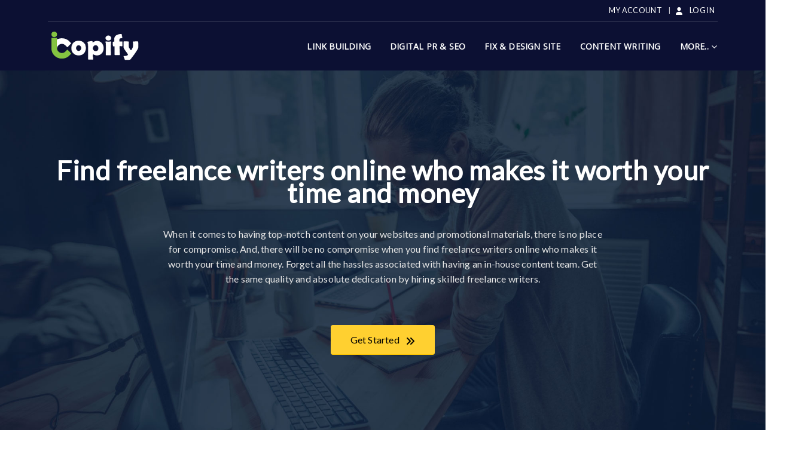

--- FILE ---
content_type: text/html; charset=UTF-8
request_url: https://www.icopify.com/find-freelance-writers-online/
body_size: 28319
content:
	<!DOCTYPE html>
	<html id="htmlAmp" lang="en-US">
	<head>
		<meta http-equiv="X-UA-Compatible" content="IE=edge" />
		<meta http-equiv="Content-Type" content="text/html; charset=UTF-8" />
		<meta name="viewport" content="width=device-width, initial-scale=1, minimum-scale=1" />

		<link rel="profile" href="https://gmpg.org/xfn/11" />
		<link rel="pingback" href="https://www.icopify.com/xmlrpc.php" />
		<script>
(()=>{var e={};e.g=function(){if("object"==typeof globalThis)return globalThis;try{return this||new Function("return this")()}catch(e){if("object"==typeof window)return window}}(),function({ampUrl:n,isCustomizePreview:t,isAmpDevMode:r,noampQueryVarName:o,noampQueryVarValue:s,disabledStorageKey:i,mobileUserAgents:a,regexRegex:c}){if("undefined"==typeof sessionStorage)return;const d=new RegExp(c);if(!a.some((e=>{const n=e.match(d);return!(!n||!new RegExp(n[1],n[2]).test(navigator.userAgent))||navigator.userAgent.includes(e)})))return;e.g.addEventListener("DOMContentLoaded",(()=>{const e=document.getElementById("amp-mobile-version-switcher");if(!e)return;e.hidden=!1;const n=e.querySelector("a[href]");n&&n.addEventListener("click",(()=>{sessionStorage.removeItem(i)}))}));const g=r&&["paired-browsing-non-amp","paired-browsing-amp"].includes(window.name);if(sessionStorage.getItem(i)||t||g)return;const u=new URL(location.href),m=new URL(n);m.hash=u.hash,u.searchParams.has(o)&&s===u.searchParams.get(o)?sessionStorage.setItem(i,"1"):m.href!==u.href&&(window.stop(),location.replace(m.href))}({"ampUrl":"https:\/\/www.icopify.com\/find-freelance-writers-online\/?amp=1","noampQueryVarName":"noamp","noampQueryVarValue":"mobile","disabledStorageKey":"amp_mobile_redirect_disabled","mobileUserAgents":["Mobile","Android","Silk\/","Kindle","BlackBerry","Opera Mini","Opera Mobi"],"regexRegex":"^\\\/((?:.|\\n)+)\\\/([i]*)$","isCustomizePreview":false,"isAmpDevMode":false})})();
</script>
<!--||  JM Twitter Cards by jmau111 v14.1.0  ||-->
<meta name="twitter:card" content="summary_large_image">
<meta name="twitter:creator" content="@My_icopify">
<meta name="twitter:site" content="@icopify">
<meta property="og:title" content="Find Freelance Writers Online">
<meta property="og:image" content="http://www.icopify.com/wp-content/uploads/2017/02/Interesting-Facts-about-2D-Animation.jpg">
<!--||  /JM Twitter Cards by jmau111 v14.1.0  ||-->
<meta name='robots' content='index, follow, max-image-preview:large, max-snippet:-1, max-video-preview:-1' />
	<style>img:is([sizes="auto" i], [sizes^="auto," i]) { contain-intrinsic-size: 3000px 1500px }</style>
	
	<!-- This site is optimized with the Yoast SEO Premium plugin v23.8 (Yoast SEO v25.9) - https://yoast.com/wordpress/plugins/seo/ -->
	<title>Find freelance writers online who makes it worth your time and money</title>
	<meta name="description" content="Find freelance writers online today who meet your content requirements and offer quality work every time you need it And, there will be no compromise" />
	<link rel="canonical" href="https://www.icopify.com/find-freelance-writers-online/" />
	<meta property="og:locale" content="en_US" />
	<meta property="og:type" content="article" />
	<meta property="og:title" content="Find Freelance Writers Online" />
	<meta property="og:description" content="Find freelance writers online today who meet your content requirements and offer quality work every time you need it And, there will be no compromise" />
	<meta property="og:url" content="https://www.icopify.com/find-freelance-writers-online/" />
	<meta property="og:site_name" content="icopify" />
	<meta property="article:publisher" content="https://www.facebook.com/icopify/" />
	<meta property="article:modified_time" content="2021-08-08T21:53:12+00:00" />
	<meta property="og:image" content="https://www.icopify.com/wp-content/uploads/2019/06/website-copywriting.svg" />
	<meta name="twitter:card" content="summary_large_image" />
	<meta name="twitter:site" content="@My_icopify" />
	<meta name="twitter:label1" content="Est. reading time" />
	<meta name="twitter:data1" content="5 minutes" />
	<script type="application/ld+json" class="yoast-schema-graph">{"@context":"https://schema.org","@graph":[{"@type":"WebPage","@id":"https://www.icopify.com/find-freelance-writers-online/","url":"https://www.icopify.com/find-freelance-writers-online/","name":"Find freelance writers online who makes it worth your time and money","isPartOf":{"@id":"https://www.icopify.com/#website"},"primaryImageOfPage":{"@id":"https://www.icopify.com/find-freelance-writers-online/#primaryimage"},"image":{"@id":"https://www.icopify.com/find-freelance-writers-online/#primaryimage"},"thumbnailUrl":"https://www.icopify.com/wp-content/uploads/2019/06/website-copywriting.svg","datePublished":"2019-08-05T00:50:19+00:00","dateModified":"2021-08-08T21:53:12+00:00","description":"Find freelance writers online today who meet your content requirements and offer quality work every time you need it And, there will be no compromise","breadcrumb":{"@id":"https://www.icopify.com/find-freelance-writers-online/#breadcrumb"},"inLanguage":"en-US","potentialAction":[{"@type":"ReadAction","target":["https://www.icopify.com/find-freelance-writers-online/"]}]},{"@type":"ImageObject","inLanguage":"en-US","@id":"https://www.icopify.com/find-freelance-writers-online/#primaryimage","url":"https://www.icopify.com/wp-content/uploads/2019/06/website-copywriting.svg","contentUrl":"https://www.icopify.com/wp-content/uploads/2019/06/website-copywriting.svg"},{"@type":"BreadcrumbList","@id":"https://www.icopify.com/find-freelance-writers-online/#breadcrumb","itemListElement":[{"@type":"ListItem","position":1,"name":"Home","item":"https://www.icopify.com/"},{"@type":"ListItem","position":2,"name":"Find Freelance Writers Online"}]},{"@type":"WebSite","@id":"https://www.icopify.com/#website","url":"https://www.icopify.com/","name":"icopify","description":"Guest Posting &amp; Blogger Outreach Service","potentialAction":[{"@type":"SearchAction","target":{"@type":"EntryPoint","urlTemplate":"https://www.icopify.com/?s={search_term_string}"},"query-input":{"@type":"PropertyValueSpecification","valueRequired":true,"valueName":"search_term_string"}}],"inLanguage":"en-US"}]}</script>
	<!-- / Yoast SEO Premium plugin. -->


<link rel='dns-prefetch' href='//www.icopify.com' />
<link rel='dns-prefetch' href='//secure.gravatar.com' />
<link rel='dns-prefetch' href='//stats.wp.com' />
<link rel='dns-prefetch' href='//v0.wordpress.com' />
<link rel='preconnect' href='//i0.wp.com' />
<link rel='preconnect' href='//c0.wp.com' />
<link rel="alternate" type="application/rss+xml" title="icopify &raquo; Feed" href="https://www.icopify.com/feed/" />
		<link rel="shortcut icon" href="//www.icopify.com/wp-content/uploads/2019/07/favicon.ico" type="image/x-icon" />
				<link rel="apple-touch-icon" href="//www.icopify.com/wp-content/uploads/2019/07/apple-touch-icon.png" />
				<link rel="apple-touch-icon" sizes="120x120" href="//www.icopify.com/wp-content/uploads/2019/07/apple-touch-icon.png" />
				<link rel="apple-touch-icon" sizes="76x76" href="//www.icopify.com/wp-content/uploads/2019/07/apple-touch-icon.png" />
				<link rel="apple-touch-icon" sizes="152x152" href="//www.icopify.com/wp-content/uploads/2019/07/apple-touch-icon.png" />
				<!-- This site uses the Google Analytics by ExactMetrics plugin v8.8.0 - Using Analytics tracking - https://www.exactmetrics.com/ -->
		<!-- Note: ExactMetrics is not currently configured on this site. The site owner needs to authenticate with Google Analytics in the ExactMetrics settings panel. -->
					<!-- No tracking code set -->
				<!-- / Google Analytics by ExactMetrics -->
		<script>
window._wpemojiSettings = {"baseUrl":"https:\/\/s.w.org\/images\/core\/emoji\/16.0.1\/72x72\/","ext":".png","svgUrl":"https:\/\/s.w.org\/images\/core\/emoji\/16.0.1\/svg\/","svgExt":".svg","source":{"concatemoji":"https:\/\/www.icopify.com\/wp-includes\/js\/wp-emoji-release.min.js?ver=6.8.3"}};
/*! This file is auto-generated */
!function(s,n){var o,i,e;function c(e){try{var t={supportTests:e,timestamp:(new Date).valueOf()};sessionStorage.setItem(o,JSON.stringify(t))}catch(e){}}function p(e,t,n){e.clearRect(0,0,e.canvas.width,e.canvas.height),e.fillText(t,0,0);var t=new Uint32Array(e.getImageData(0,0,e.canvas.width,e.canvas.height).data),a=(e.clearRect(0,0,e.canvas.width,e.canvas.height),e.fillText(n,0,0),new Uint32Array(e.getImageData(0,0,e.canvas.width,e.canvas.height).data));return t.every(function(e,t){return e===a[t]})}function u(e,t){e.clearRect(0,0,e.canvas.width,e.canvas.height),e.fillText(t,0,0);for(var n=e.getImageData(16,16,1,1),a=0;a<n.data.length;a++)if(0!==n.data[a])return!1;return!0}function f(e,t,n,a){switch(t){case"flag":return n(e,"\ud83c\udff3\ufe0f\u200d\u26a7\ufe0f","\ud83c\udff3\ufe0f\u200b\u26a7\ufe0f")?!1:!n(e,"\ud83c\udde8\ud83c\uddf6","\ud83c\udde8\u200b\ud83c\uddf6")&&!n(e,"\ud83c\udff4\udb40\udc67\udb40\udc62\udb40\udc65\udb40\udc6e\udb40\udc67\udb40\udc7f","\ud83c\udff4\u200b\udb40\udc67\u200b\udb40\udc62\u200b\udb40\udc65\u200b\udb40\udc6e\u200b\udb40\udc67\u200b\udb40\udc7f");case"emoji":return!a(e,"\ud83e\udedf")}return!1}function g(e,t,n,a){var r="undefined"!=typeof WorkerGlobalScope&&self instanceof WorkerGlobalScope?new OffscreenCanvas(300,150):s.createElement("canvas"),o=r.getContext("2d",{willReadFrequently:!0}),i=(o.textBaseline="top",o.font="600 32px Arial",{});return e.forEach(function(e){i[e]=t(o,e,n,a)}),i}function t(e){var t=s.createElement("script");t.src=e,t.defer=!0,s.head.appendChild(t)}"undefined"!=typeof Promise&&(o="wpEmojiSettingsSupports",i=["flag","emoji"],n.supports={everything:!0,everythingExceptFlag:!0},e=new Promise(function(e){s.addEventListener("DOMContentLoaded",e,{once:!0})}),new Promise(function(t){var n=function(){try{var e=JSON.parse(sessionStorage.getItem(o));if("object"==typeof e&&"number"==typeof e.timestamp&&(new Date).valueOf()<e.timestamp+604800&&"object"==typeof e.supportTests)return e.supportTests}catch(e){}return null}();if(!n){if("undefined"!=typeof Worker&&"undefined"!=typeof OffscreenCanvas&&"undefined"!=typeof URL&&URL.createObjectURL&&"undefined"!=typeof Blob)try{var e="postMessage("+g.toString()+"("+[JSON.stringify(i),f.toString(),p.toString(),u.toString()].join(",")+"));",a=new Blob([e],{type:"text/javascript"}),r=new Worker(URL.createObjectURL(a),{name:"wpTestEmojiSupports"});return void(r.onmessage=function(e){c(n=e.data),r.terminate(),t(n)})}catch(e){}c(n=g(i,f,p,u))}t(n)}).then(function(e){for(var t in e)n.supports[t]=e[t],n.supports.everything=n.supports.everything&&n.supports[t],"flag"!==t&&(n.supports.everythingExceptFlag=n.supports.everythingExceptFlag&&n.supports[t]);n.supports.everythingExceptFlag=n.supports.everythingExceptFlag&&!n.supports.flag,n.DOMReady=!1,n.readyCallback=function(){n.DOMReady=!0}}).then(function(){return e}).then(function(){var e;n.supports.everything||(n.readyCallback(),(e=n.source||{}).concatemoji?t(e.concatemoji):e.wpemoji&&e.twemoji&&(t(e.twemoji),t(e.wpemoji)))}))}((window,document),window._wpemojiSettings);
</script>
<style id='wp-emoji-styles-inline-css'>

	img.wp-smiley, img.emoji {
		display: inline !important;
		border: none !important;
		box-shadow: none !important;
		height: 1em !important;
		width: 1em !important;
		margin: 0 0.07em !important;
		vertical-align: -0.1em !important;
		background: none !important;
		padding: 0 !important;
	}
</style>
<link rel='stylesheet' id='wp-block-library-css' href='https://c0.wp.com/c/6.8.3/wp-includes/css/dist/block-library/style.min.css' media='all' />
<style id='wp-block-library-theme-inline-css'>
.wp-block-audio :where(figcaption){color:#555;font-size:13px;text-align:center}.is-dark-theme .wp-block-audio :where(figcaption){color:#ffffffa6}.wp-block-audio{margin:0 0 1em}.wp-block-code{border:1px solid #ccc;border-radius:4px;font-family:Menlo,Consolas,monaco,monospace;padding:.8em 1em}.wp-block-embed :where(figcaption){color:#555;font-size:13px;text-align:center}.is-dark-theme .wp-block-embed :where(figcaption){color:#ffffffa6}.wp-block-embed{margin:0 0 1em}.blocks-gallery-caption{color:#555;font-size:13px;text-align:center}.is-dark-theme .blocks-gallery-caption{color:#ffffffa6}:root :where(.wp-block-image figcaption){color:#555;font-size:13px;text-align:center}.is-dark-theme :root :where(.wp-block-image figcaption){color:#ffffffa6}.wp-block-image{margin:0 0 1em}.wp-block-pullquote{border-bottom:4px solid;border-top:4px solid;color:currentColor;margin-bottom:1.75em}.wp-block-pullquote cite,.wp-block-pullquote footer,.wp-block-pullquote__citation{color:currentColor;font-size:.8125em;font-style:normal;text-transform:uppercase}.wp-block-quote{border-left:.25em solid;margin:0 0 1.75em;padding-left:1em}.wp-block-quote cite,.wp-block-quote footer{color:currentColor;font-size:.8125em;font-style:normal;position:relative}.wp-block-quote:where(.has-text-align-right){border-left:none;border-right:.25em solid;padding-left:0;padding-right:1em}.wp-block-quote:where(.has-text-align-center){border:none;padding-left:0}.wp-block-quote.is-large,.wp-block-quote.is-style-large,.wp-block-quote:where(.is-style-plain){border:none}.wp-block-search .wp-block-search__label{font-weight:700}.wp-block-search__button{border:1px solid #ccc;padding:.375em .625em}:where(.wp-block-group.has-background){padding:1.25em 2.375em}.wp-block-separator.has-css-opacity{opacity:.4}.wp-block-separator{border:none;border-bottom:2px solid;margin-left:auto;margin-right:auto}.wp-block-separator.has-alpha-channel-opacity{opacity:1}.wp-block-separator:not(.is-style-wide):not(.is-style-dots){width:100px}.wp-block-separator.has-background:not(.is-style-dots){border-bottom:none;height:1px}.wp-block-separator.has-background:not(.is-style-wide):not(.is-style-dots){height:2px}.wp-block-table{margin:0 0 1em}.wp-block-table td,.wp-block-table th{word-break:normal}.wp-block-table :where(figcaption){color:#555;font-size:13px;text-align:center}.is-dark-theme .wp-block-table :where(figcaption){color:#ffffffa6}.wp-block-video :where(figcaption){color:#555;font-size:13px;text-align:center}.is-dark-theme .wp-block-video :where(figcaption){color:#ffffffa6}.wp-block-video{margin:0 0 1em}:root :where(.wp-block-template-part.has-background){margin-bottom:0;margin-top:0;padding:1.25em 2.375em}
</style>
<style id='classic-theme-styles-inline-css'>
/*! This file is auto-generated */
.wp-block-button__link{color:#fff;background-color:#32373c;border-radius:9999px;box-shadow:none;text-decoration:none;padding:calc(.667em + 2px) calc(1.333em + 2px);font-size:1.125em}.wp-block-file__button{background:#32373c;color:#fff;text-decoration:none}
</style>
<link rel='stylesheet' id='html5-player-vimeo-style-css' href='https://www.icopify.com/wp-content/plugins/html5-video-player/build/blocks/view.css?ver=6.8.3' media='all' />
<link rel='stylesheet' id='mediaelement-css' href='https://c0.wp.com/c/6.8.3/wp-includes/js/mediaelement/mediaelementplayer-legacy.min.css' media='all' />
<link rel='stylesheet' id='wp-mediaelement-css' href='https://c0.wp.com/c/6.8.3/wp-includes/js/mediaelement/wp-mediaelement.min.css' media='all' />
<style id='jetpack-sharing-buttons-style-inline-css'>
.jetpack-sharing-buttons__services-list{display:flex;flex-direction:row;flex-wrap:wrap;gap:0;list-style-type:none;margin:5px;padding:0}.jetpack-sharing-buttons__services-list.has-small-icon-size{font-size:12px}.jetpack-sharing-buttons__services-list.has-normal-icon-size{font-size:16px}.jetpack-sharing-buttons__services-list.has-large-icon-size{font-size:24px}.jetpack-sharing-buttons__services-list.has-huge-icon-size{font-size:36px}@media print{.jetpack-sharing-buttons__services-list{display:none!important}}.editor-styles-wrapper .wp-block-jetpack-sharing-buttons{gap:0;padding-inline-start:0}ul.jetpack-sharing-buttons__services-list.has-background{padding:1.25em 2.375em}
</style>
<style id='global-styles-inline-css'>
:root{--wp--preset--aspect-ratio--square: 1;--wp--preset--aspect-ratio--4-3: 4/3;--wp--preset--aspect-ratio--3-4: 3/4;--wp--preset--aspect-ratio--3-2: 3/2;--wp--preset--aspect-ratio--2-3: 2/3;--wp--preset--aspect-ratio--16-9: 16/9;--wp--preset--aspect-ratio--9-16: 9/16;--wp--preset--color--black: #000000;--wp--preset--color--cyan-bluish-gray: #abb8c3;--wp--preset--color--white: #ffffff;--wp--preset--color--pale-pink: #f78da7;--wp--preset--color--vivid-red: #cf2e2e;--wp--preset--color--luminous-vivid-orange: #ff6900;--wp--preset--color--luminous-vivid-amber: #fcb900;--wp--preset--color--light-green-cyan: #7bdcb5;--wp--preset--color--vivid-green-cyan: #00d084;--wp--preset--color--pale-cyan-blue: #8ed1fc;--wp--preset--color--vivid-cyan-blue: #0693e3;--wp--preset--color--vivid-purple: #9b51e0;--wp--preset--color--primary: var(--porto-primary-color);--wp--preset--color--secondary: var(--porto-secondary-color);--wp--preset--color--tertiary: var(--porto-tertiary-color);--wp--preset--color--quaternary: var(--porto-quaternary-color);--wp--preset--color--dark: var(--porto-dark-color);--wp--preset--color--light: var(--porto-light-color);--wp--preset--color--primary-hover: var(--porto-primary-light-5);--wp--preset--gradient--vivid-cyan-blue-to-vivid-purple: linear-gradient(135deg,rgba(6,147,227,1) 0%,rgb(155,81,224) 100%);--wp--preset--gradient--light-green-cyan-to-vivid-green-cyan: linear-gradient(135deg,rgb(122,220,180) 0%,rgb(0,208,130) 100%);--wp--preset--gradient--luminous-vivid-amber-to-luminous-vivid-orange: linear-gradient(135deg,rgba(252,185,0,1) 0%,rgba(255,105,0,1) 100%);--wp--preset--gradient--luminous-vivid-orange-to-vivid-red: linear-gradient(135deg,rgba(255,105,0,1) 0%,rgb(207,46,46) 100%);--wp--preset--gradient--very-light-gray-to-cyan-bluish-gray: linear-gradient(135deg,rgb(238,238,238) 0%,rgb(169,184,195) 100%);--wp--preset--gradient--cool-to-warm-spectrum: linear-gradient(135deg,rgb(74,234,220) 0%,rgb(151,120,209) 20%,rgb(207,42,186) 40%,rgb(238,44,130) 60%,rgb(251,105,98) 80%,rgb(254,248,76) 100%);--wp--preset--gradient--blush-light-purple: linear-gradient(135deg,rgb(255,206,236) 0%,rgb(152,150,240) 100%);--wp--preset--gradient--blush-bordeaux: linear-gradient(135deg,rgb(254,205,165) 0%,rgb(254,45,45) 50%,rgb(107,0,62) 100%);--wp--preset--gradient--luminous-dusk: linear-gradient(135deg,rgb(255,203,112) 0%,rgb(199,81,192) 50%,rgb(65,88,208) 100%);--wp--preset--gradient--pale-ocean: linear-gradient(135deg,rgb(255,245,203) 0%,rgb(182,227,212) 50%,rgb(51,167,181) 100%);--wp--preset--gradient--electric-grass: linear-gradient(135deg,rgb(202,248,128) 0%,rgb(113,206,126) 100%);--wp--preset--gradient--midnight: linear-gradient(135deg,rgb(2,3,129) 0%,rgb(40,116,252) 100%);--wp--preset--font-size--small: 13px;--wp--preset--font-size--medium: 20px;--wp--preset--font-size--large: 36px;--wp--preset--font-size--x-large: 42px;--wp--preset--spacing--20: 0.44rem;--wp--preset--spacing--30: 0.67rem;--wp--preset--spacing--40: 1rem;--wp--preset--spacing--50: 1.5rem;--wp--preset--spacing--60: 2.25rem;--wp--preset--spacing--70: 3.38rem;--wp--preset--spacing--80: 5.06rem;--wp--preset--shadow--natural: 6px 6px 9px rgba(0, 0, 0, 0.2);--wp--preset--shadow--deep: 12px 12px 50px rgba(0, 0, 0, 0.4);--wp--preset--shadow--sharp: 6px 6px 0px rgba(0, 0, 0, 0.2);--wp--preset--shadow--outlined: 6px 6px 0px -3px rgba(255, 255, 255, 1), 6px 6px rgba(0, 0, 0, 1);--wp--preset--shadow--crisp: 6px 6px 0px rgba(0, 0, 0, 1);}:where(.is-layout-flex){gap: 0.5em;}:where(.is-layout-grid){gap: 0.5em;}body .is-layout-flex{display: flex;}.is-layout-flex{flex-wrap: wrap;align-items: center;}.is-layout-flex > :is(*, div){margin: 0;}body .is-layout-grid{display: grid;}.is-layout-grid > :is(*, div){margin: 0;}:where(.wp-block-columns.is-layout-flex){gap: 2em;}:where(.wp-block-columns.is-layout-grid){gap: 2em;}:where(.wp-block-post-template.is-layout-flex){gap: 1.25em;}:where(.wp-block-post-template.is-layout-grid){gap: 1.25em;}.has-black-color{color: var(--wp--preset--color--black) !important;}.has-cyan-bluish-gray-color{color: var(--wp--preset--color--cyan-bluish-gray) !important;}.has-white-color{color: var(--wp--preset--color--white) !important;}.has-pale-pink-color{color: var(--wp--preset--color--pale-pink) !important;}.has-vivid-red-color{color: var(--wp--preset--color--vivid-red) !important;}.has-luminous-vivid-orange-color{color: var(--wp--preset--color--luminous-vivid-orange) !important;}.has-luminous-vivid-amber-color{color: var(--wp--preset--color--luminous-vivid-amber) !important;}.has-light-green-cyan-color{color: var(--wp--preset--color--light-green-cyan) !important;}.has-vivid-green-cyan-color{color: var(--wp--preset--color--vivid-green-cyan) !important;}.has-pale-cyan-blue-color{color: var(--wp--preset--color--pale-cyan-blue) !important;}.has-vivid-cyan-blue-color{color: var(--wp--preset--color--vivid-cyan-blue) !important;}.has-vivid-purple-color{color: var(--wp--preset--color--vivid-purple) !important;}.has-black-background-color{background-color: var(--wp--preset--color--black) !important;}.has-cyan-bluish-gray-background-color{background-color: var(--wp--preset--color--cyan-bluish-gray) !important;}.has-white-background-color{background-color: var(--wp--preset--color--white) !important;}.has-pale-pink-background-color{background-color: var(--wp--preset--color--pale-pink) !important;}.has-vivid-red-background-color{background-color: var(--wp--preset--color--vivid-red) !important;}.has-luminous-vivid-orange-background-color{background-color: var(--wp--preset--color--luminous-vivid-orange) !important;}.has-luminous-vivid-amber-background-color{background-color: var(--wp--preset--color--luminous-vivid-amber) !important;}.has-light-green-cyan-background-color{background-color: var(--wp--preset--color--light-green-cyan) !important;}.has-vivid-green-cyan-background-color{background-color: var(--wp--preset--color--vivid-green-cyan) !important;}.has-pale-cyan-blue-background-color{background-color: var(--wp--preset--color--pale-cyan-blue) !important;}.has-vivid-cyan-blue-background-color{background-color: var(--wp--preset--color--vivid-cyan-blue) !important;}.has-vivid-purple-background-color{background-color: var(--wp--preset--color--vivid-purple) !important;}.has-black-border-color{border-color: var(--wp--preset--color--black) !important;}.has-cyan-bluish-gray-border-color{border-color: var(--wp--preset--color--cyan-bluish-gray) !important;}.has-white-border-color{border-color: var(--wp--preset--color--white) !important;}.has-pale-pink-border-color{border-color: var(--wp--preset--color--pale-pink) !important;}.has-vivid-red-border-color{border-color: var(--wp--preset--color--vivid-red) !important;}.has-luminous-vivid-orange-border-color{border-color: var(--wp--preset--color--luminous-vivid-orange) !important;}.has-luminous-vivid-amber-border-color{border-color: var(--wp--preset--color--luminous-vivid-amber) !important;}.has-light-green-cyan-border-color{border-color: var(--wp--preset--color--light-green-cyan) !important;}.has-vivid-green-cyan-border-color{border-color: var(--wp--preset--color--vivid-green-cyan) !important;}.has-pale-cyan-blue-border-color{border-color: var(--wp--preset--color--pale-cyan-blue) !important;}.has-vivid-cyan-blue-border-color{border-color: var(--wp--preset--color--vivid-cyan-blue) !important;}.has-vivid-purple-border-color{border-color: var(--wp--preset--color--vivid-purple) !important;}.has-vivid-cyan-blue-to-vivid-purple-gradient-background{background: var(--wp--preset--gradient--vivid-cyan-blue-to-vivid-purple) !important;}.has-light-green-cyan-to-vivid-green-cyan-gradient-background{background: var(--wp--preset--gradient--light-green-cyan-to-vivid-green-cyan) !important;}.has-luminous-vivid-amber-to-luminous-vivid-orange-gradient-background{background: var(--wp--preset--gradient--luminous-vivid-amber-to-luminous-vivid-orange) !important;}.has-luminous-vivid-orange-to-vivid-red-gradient-background{background: var(--wp--preset--gradient--luminous-vivid-orange-to-vivid-red) !important;}.has-very-light-gray-to-cyan-bluish-gray-gradient-background{background: var(--wp--preset--gradient--very-light-gray-to-cyan-bluish-gray) !important;}.has-cool-to-warm-spectrum-gradient-background{background: var(--wp--preset--gradient--cool-to-warm-spectrum) !important;}.has-blush-light-purple-gradient-background{background: var(--wp--preset--gradient--blush-light-purple) !important;}.has-blush-bordeaux-gradient-background{background: var(--wp--preset--gradient--blush-bordeaux) !important;}.has-luminous-dusk-gradient-background{background: var(--wp--preset--gradient--luminous-dusk) !important;}.has-pale-ocean-gradient-background{background: var(--wp--preset--gradient--pale-ocean) !important;}.has-electric-grass-gradient-background{background: var(--wp--preset--gradient--electric-grass) !important;}.has-midnight-gradient-background{background: var(--wp--preset--gradient--midnight) !important;}.has-small-font-size{font-size: var(--wp--preset--font-size--small) !important;}.has-medium-font-size{font-size: var(--wp--preset--font-size--medium) !important;}.has-large-font-size{font-size: var(--wp--preset--font-size--large) !important;}.has-x-large-font-size{font-size: var(--wp--preset--font-size--x-large) !important;}
:where(.wp-block-post-template.is-layout-flex){gap: 1.25em;}:where(.wp-block-post-template.is-layout-grid){gap: 1.25em;}
:where(.wp-block-columns.is-layout-flex){gap: 2em;}:where(.wp-block-columns.is-layout-grid){gap: 2em;}
:root :where(.wp-block-pullquote){font-size: 1.5em;line-height: 1.6;}
</style>
<link rel='stylesheet' id='h5ap-public-css' href='https://www.icopify.com/wp-content/plugins/html5-audio-player/assets/css/style.css?ver=1770038243' media='all' />
<link rel='stylesheet' id='cp-animate-slide-css' href='https://www.icopify.com/wp-content/plugins/convertplug/modules/assets/css/unminified-animation/slide.css?ver=3.5.25' media='all' />
<link rel='stylesheet' id='convert-plus-info-bar-style-css' href='https://www.icopify.com/wp-content/plugins/convertplug/modules/info_bar/assets/css/info_bar.css?ver=3.5.25' media='all' />
<link rel='stylesheet' id='convert-plus-style-css' href='https://www.icopify.com/wp-content/plugins/convertplug/modules/assets/css/convertplug.css?ver=3.5.25' media='all' />
<link rel='stylesheet' id='convert-plus-animate-css' href='https://www.icopify.com/wp-content/plugins/convertplug/modules/assets/css/unminified-animation/main-animation.css?ver=3.5.25' media='all' />
<link rel='stylesheet' id='porto-css-vars-css' href='https://www.icopify.com/wp-content/uploads/porto_styles/theme_css_vars.css?ver=7.2.10' media='all' />
<link rel='stylesheet' id='js_composer_front-css' href='https://www.icopify.com/wp-content/plugins/js_composer/assets/css/js_composer.min.css?ver=8.3' media='all' />
<link rel='stylesheet' id='bootstrap-css' href='https://www.icopify.com/wp-content/uploads/porto_styles/bootstrap.css?ver=7.2.10' media='all' />
<link rel='stylesheet' id='porto-plugins-css' href='https://www.icopify.com/wp-content/themes/porto/css/plugins.css?ver=7.2.10' media='all' />
<link rel='stylesheet' id='porto-theme-css' href='https://www.icopify.com/wp-content/themes/porto/css/theme.css?ver=7.2.10' media='all' />
<link rel='stylesheet' id='porto-theme-portfolio-css' href='https://www.icopify.com/wp-content/themes/porto/css/theme_portfolio.css?ver=7.2.10' media='all' />
<link rel='stylesheet' id='porto-theme-member-css' href='https://www.icopify.com/wp-content/themes/porto/css/theme_member.css?ver=7.2.10' media='all' />
<link rel='stylesheet' id='porto-theme-event-css' href='https://www.icopify.com/wp-content/themes/porto/css/theme_event.css?ver=7.2.10' media='all' />
<link rel='stylesheet' id='porto-shortcodes-css' href='https://www.icopify.com/wp-content/uploads/porto_styles/shortcodes.css?ver=7.2.10' media='all' />
<link rel='stylesheet' id='porto-theme-vc-css' href='https://www.icopify.com/wp-content/themes/porto/css/theme_vc.css?ver=7.2.10' media='all' />
<link rel='stylesheet' id='porto-theme-wpb-css' href='https://www.icopify.com/wp-content/themes/porto/css/theme_wpb.css?ver=7.2.10' media='all' />
<link rel='stylesheet' id='porto-theme-radius-css' href='https://www.icopify.com/wp-content/themes/porto/css/theme_radius.css?ver=7.2.10' media='all' />
<link rel='stylesheet' id='porto-dynamic-style-css' href='https://www.icopify.com/wp-content/uploads/porto_styles/dynamic_style.css?ver=7.2.10' media='all' />
<link rel='stylesheet' id='porto-type-builder-css' href='https://www.icopify.com/wp-content/plugins/porto-functionality/builders/assets/type-builder.css?ver=3.6.2' media='all' />
<link rel='stylesheet' id='porto-style-css' href='https://www.icopify.com/wp-content/themes/porto/style.css?ver=7.2.10' media='all' />
<style id='porto-style-inline-css'>
.vc_do_btn{margin-bottom:22px;}.vc_do_custom_heading{margin-bottom:0.625rem;margin-top:0;}.vc_custom_1565929289048{margin-top: 0px !important;padding-top: 150px !important;padding-bottom: 150px !important;background-image: url(https://www.icopify.com/wp-content/uploads/2019/08/Find-Freelance-Writers-Online.jpg?id=24638) !important;background-position: center !important;background-repeat: no-repeat !important;background-size: cover !important;}.vc_custom_1561794405319{margin-top: 50px !important;}.vc_custom_1561782785872{margin-top: 50px !important;}.vc_custom_1565182895362{margin-bottom: 0px !important;}.vc_custom_1565928754463{padding-bottom: 30px !important;}
.side-header-narrow-bar-logo{max-width:170px}@media (min-width:992px){}.page-top ul.breadcrumb > li.home{display:inline-block}.page-top ul.breadcrumb > li.home a{position:relative;width:1em;text-indent:-9999px}.page-top ul.breadcrumb > li.home a:after{content:"\e883";font-family:'porto';float:left;text-indent:0}@media (min-width:1500px){.left-sidebar.col-lg-3,.right-sidebar.col-lg-3{width:20%}.main-content.col-lg-9{width:80%}.main-content.col-lg-6{width:60%}}#header.sticky-header .main-menu > li.menu-item > a,#header.sticky-header .main-menu > li.menu-custom-content a{color:#ffffff}#header.sticky-header .main-menu > li.menu-item:hover > a,#header.sticky-header .main-menu > li.menu-item.active:hover > a,#header.sticky-header .main-menu > li.menu-custom-content:hover a{color:#ffffff}#header.sticky-header .main-menu > li.menu-item.active > a,#header.sticky-header .main-menu > li.menu-custom-content.active a{color:#ffffff}.product-thumbs-slider.owl-carousel .owl-item.active .img-thumbnail,.product-images,.porto-menu-links{border-radius:2px}.header-top .container:after{content:'';position:absolute;bottom:0;left:10px;right:10px;width:calc(100% - 20px);border-bottom:1px solid rgba(248,248,248,0.2)}#header .header-contact{margin-right:75px;padding-right:0;border-right:none}#header .header-contact i{margin-right:17px;vertical-align:top;font-size:30px;color:#40aee5!important}#header .header-contact span{margin-top:-8px!important;display:inline-block;vertical-align:top;color:#bde1f5!important;font-size:11px;font-weight:600;text-align:left;letter-spacing:0}#header .header-contact span b{font-size:18px;font-weight:600;display:block;line-height:15px;letter-spacing:0}#header .main-menu > li.menu-item{margin-right:30px}.main-menu-wrap .main-menu .menu-custom-block a:not(:last-child){margin-right:30px}#mini-cart .minicart-icon{font-size:30px}@media (max-width:991px){#mini-cart .minicart-icon{font-size:24px}}#mini-cart .cart-head:after{right:14px}#header:not(.sticky-header) #mini-cart .cart-items{left:31px;top:5px}#header:not(.sticky-header) #mini-cart{border:1px solid #0082c2;box-shadow:0 5px 11px -2px rgba(0,0,0,0.1)}#header:not(.sticky-header) #mini-cart .cart-head{min-width:79px}.owl-carousel.nav-inside .owl-dots{position:absolute;bottom:30px}.owl-carousel.nav-inside-left .owl-dots{left:25px}.custom-owl-dots-style-1.owl-carousel .owl-dots{left:60px}.custom-owl-dots-style-1.owl-carousel .owl-dots .owl-dot span{width:24px;height:3px;border-radius:0;border-color:#333;opacity:0.4}.custom-owl-dots-style-1.owl-carousel .owl-dots .owl-dot span:after{display:none !important}.custom-owl-dots-style-1.owl-carousel .owl-dots .owl-dot.active span{border-color:#010204;opacity:1}@media (max-width:575px){.custom-owl-dots-style-1.owl-carousel .owl-dots{bottom:12px;left:8%}}.main-content,.left-sidebar,.right-sidebar{padding-top:0}#mini-cart .buttons a{background:#010204}ul.products .price,ul.product_list_widget li .product-details .amount,.widget ul.product_list_widget li .product-details .amount{letter-spacing:0}ul.products li.product-col .product-image .inner:before{content:'';position:absolute;left:0;top:0;width:100%;height:100%;background:rgba(0,0,0,0.1);z-index:1;opacity:0;transition:opacity 0.2s ease}ul.products li.product-col:hover .product-image .inner:before{opacity:1}.porto-menu-links > .vc_column-inner{border:1px solid #ddd}.porto-menu-links .porto-links-block{border:none}.porto-links-block .links-content ul{padding-top:0}.porto-links-block li.porto-links-item > a{padding-top:13px;padding-bottom:13px}.porto-menu-links .btn{font-weight:600;padding:16px 0 17px;width:100%}@media (max-width:991px){.home-bar .col-lg-4{text-align:left !important;border:none !important}}.home-bar .porto-feature-box{display:inline-block}#footer .widget_wysija_cont .wysija-input,#footer .widget_wysija_cont .wysija-submit{height:48px}#footer .widget_wysija_cont .wysija-submit{padding-left:20px;padding-right:20px}#footer .widgettitle,#footer .widget-title{font-size:16px;font-weight:700}#footer .footer-main > .container:after{content:'';position:absolute;left:10px;bottom:0;width:calc(100% - 20px);border-bottom:1px solid #3d3d38}html #topcontrol{width:40px;height:40px;right:15px;border-radius:5px 5px 0 0}#footer .widget.follow-us .share-links a,.widget.follow-us .share-links a{box-shadow:none;font-size:15px;width:37px;height:37px}#footer .widget.follow-us .share-links a:hover,.widget.follow-us .share-links a:hover{background:#33332f!important}#footer .footer-bottom .footer-center{padding-right:0}#footer .footer-bottom .img-responsive{float:right}#footer .widget .widget_wysija{max-width:none}.newsletter-popup-form .formError .formErrorContent{color:#fff !important;width:165px}.newsletter-popup-form .wysija-submit:hover{background:#e6e6e6}.newsletter-popup-form{position:relative;max-width:700px;width:100%;margin-left:auto;margin-right:auto;box-shadow:0 10px 25px rgba(0,0,0,0.5);background:url(//sw-themes.com/porto_dummy/wp-content/uploads/2016/06/newsletter_popup_bg.jpg) no-repeat;background-size:cover;padding:30px 30px 10px;background-position:bottom right}.newsletter-popup-form .porto-modal-content{max-width:332px;padding:0;text-align:center;width:100%;background:none}.newsletter-popup-form h2{color:#313131;font-size:16px;font-weight:700;letter-spacing:0;margin:20px 0 12px}.newsletter-popup-form .widget_wysija{color:#444;font-size:13px;line-height:1.4}.newsletter-popup-form .widget_wysija:after{content:'';display:block;clear:both}.newsletter-popup-form .wysija-paragraph{float:left;margin-top:0;text-align:left;width:83%;margin-bottom:15px}.newsletter-popup-form .wysija-submit{background:#fff;border-color:#ccc;border-radius:0 5px 5px 0;color:#686868;float:left;margin-left:-2px;margin-top:0;padding:0 12px;height:34px}.newsletter-popup-form .wysija-input{border:1px solid #ccc;border-radius:5px 0 0 5px;box-shadow:0 1px 1px rgba(0,0,0,0.075) inset;color:#bfbfa6;font-size:13px;padding:7px 12px;width:100%}.newsletter-popup-form .checkbox{color:#777;font-size:11px}.newsletter-notification-form > .vc_column-inner{padding-top:0 !important}.rtl .newsletter-popup-form .wysija-paragraph{float:right;text-align:right}.rtl .newsletter-popup-form .wysija-submit{border-radius:5px 0 0 5px;float:right;margin-right:-2px;margin-left:0}.rtl .newsletter-popup-form .wysija-input{border-radius:0 5px 5px 0}.rtl #header .header-contact{margin-left:75px;margin-right:0;padding-left:0;border-left:none}.rtl #header .main-menu > li.menu-item{margin-left:30px;margin-right:0}.rtl .main-menu-wrap .main-menu .menu-custom-block a:not(:last-child){margin-left:30px;margin-right:0}.rtl #mini-cart .cart-head:after{right:auto;left:14px}.rtl #header:not(.sticky-header) #mini-cart .cart-items{right:31px;left:auto}.rtl #footer .footer-bottom .img-responsive{float:left}.rtl #topcontrol{left:15px}.overlay-show.cp-onload.cp-global-load{margin-bottom:0}
</style>
<script src="https://www.icopify.com/wp-content/plugins/svg-support/vendor/DOMPurify/DOMPurify.min.js?ver=2.5.8" id="bodhi-dompurify-library-js"></script>
<script src="https://c0.wp.com/c/6.8.3/wp-includes/js/jquery/jquery.min.js" id="jquery-core-js"></script>
<script src="https://c0.wp.com/c/6.8.3/wp-includes/js/jquery/jquery-migrate.min.js" id="jquery-migrate-js"></script>
<script id="bodhi_svg_inline-js-extra">
var svgSettings = {"skipNested":""};
</script>
<script src="https://www.icopify.com/wp-content/plugins/svg-support/js/min/svgs-inline-min.js" id="bodhi_svg_inline-js"></script>
<script id="bodhi_svg_inline-js-after">
cssTarget={"Bodhi":"img.style-svg","ForceInlineSVG":"style-svg"};ForceInlineSVGActive="false";frontSanitizationEnabled="on";
</script>
<script></script><link rel="https://api.w.org/" href="https://www.icopify.com/wp-json/" /><link rel="alternate" title="JSON" type="application/json" href="https://www.icopify.com/wp-json/wp/v2/pages/23954" /><link rel="EditURI" type="application/rsd+xml" title="RSD" href="https://www.icopify.com/xmlrpc.php?rsd" />
<meta name="generator" content="WordPress 6.8.3" />
<link rel='shortlink' href='https://wp.me/P7VrmP-6em' />
<link rel="alternate" title="oEmbed (JSON)" type="application/json+oembed" href="https://www.icopify.com/wp-json/oembed/1.0/embed?url=https%3A%2F%2Fwww.icopify.com%2Ffind-freelance-writers-online%2F" />
<link rel="alternate" title="oEmbed (XML)" type="text/xml+oembed" href="https://www.icopify.com/wp-json/oembed/1.0/embed?url=https%3A%2F%2Fwww.icopify.com%2Ffind-freelance-writers-online%2F&#038;format=xml" />
        <style>
            .mejs-container:has(.plyr) {
                height: auto;
                background: transparent
            }

            .mejs-container:has(.plyr) .mejs-controls {
                display: none
            }

            .h5ap_all {
                --shadow-color: 197deg 32% 65%;
                border-radius: 6px;
                box-shadow: 0px 0px 9.6px hsl(var(--shadow-color)/.36), 0 1.7px 1.9px 0px hsl(var(--shadow-color)/.36), 0 4.3px 1.8px -1.7px hsl(var(--shadow-color)/.36), -0.1px 10.6px 11.9px -2.5px hsl(var(--shadow-color)/.36);
                margin: 16px auto;
            }

            .h5ap_single_button {
                height: 5050;
            }
        </style>
    		<style>
			span.h5ap_single_button {
				display: inline-flex;
				justify-content: center;
				align-items: center;
			}

			.h5ap_single_button span {
				line-height: 0;
			}

			span#h5ap_single_button span svg {
				cursor: pointer;
			}

			#skin_default .plyr__control,
			#skin_default .plyr__time {
				color: #4f5b5f			}

			#skin_default .plyr__control:hover {
				background: #1aafff;
				color: #f5f5f5			}

			#skin_default .plyr__controls {
				background: #f5f5f5			}

			#skin_default .plyr__controls__item input {
				color: #1aafff			}

			.plyr {
				--plyr-color-main: #4f5b5f			}

			/* Custom Css */
					</style>
 <style> #h5vpQuickPlayer { width: 100%; max-width: 100%; margin: 0 auto; } </style>     <script src="https://web.cmp.usercentrics.eu/modules/autoblocker.js"></script>
    <script id="usercentrics-cmp" src="https://web.cmp.usercentrics.eu/ui/loader.js" data-settings-id="bhdVkiCRgs-S2n" async></script>

<script data-cookieconsent="ignore">
    window.dataLayer = window.dataLayer || [];
    function gtag() {
        dataLayer.push(arguments);
    }
    gtag('consent', 'default', {
        'ad_personalization': 'denied',
        'ad_storage': 'denied',
        'ad_user_data': 'denied',
        'analytics_storage': 'denied',
        'functionality_storage': 'denied',
        'personalization_storage': 'denied',
        'security_storage': 'granted',
        'wait_for_update': 500,
    });
    gtag("set", "ads_data_redaction", true);
    gtag("set", "url_passthrough", false);
</script>



<!-- Facebook Pixel Code --><script>!function(f,b,e,v,n,t,s){if(f.fbq)return;n=f.fbq=function(){n.callMethod?n.callMethod.apply(n,arguments):n.queue.push(arguments)};if(!f._fbq)f._fbq=n;n.push=n;n.loaded=!0;n.version='2.0';n.queue=[];t=b.createElement(e);t.async=!0;t.src=v;s=b.getElementsByTagName(e)[0];s.parentNode.insertBefore(t,s)}(window,document,'script','https://connect.facebook.net/en_US/fbevents.js'); fbq('init', '384913544611667'); fbq('track', 'PageView');</script><noscript> <img height="1" width="1" src="https://www.facebook.com/tr?id=384913544611667&ev=PageView&noscript=1"/></noscript><!-- End Facebook Pixel Code --><noscript><style>.vce-row-container .vcv-lozad {display: none}</style></noscript><meta name="generator" content="Powered by Visual Composer Website Builder - fast and easy-to-use drag and drop visual editor for WordPress."/><link rel="alternate" type="text/html" media="only screen and (max-width: 640px)" href="https://www.icopify.com/find-freelance-writers-online/?amp=1">	<style>img#wpstats{display:none}</style>
				<script type="text/javascript">
		WebFontConfig = {
			google: { families: [ 'Lato:400,500,600,700,800,900','Shadows+Into+Light:400,700','Montserrat:400,500,600,700,800','Playfair+Display:400,600,700','Open+Sans:400,600','Oswald:400,600,700' ] }
		};
		(function(d) {
			var wf = d.createElement('script'), s = d.scripts[d.scripts.length - 1];
			wf.src = 'https://www.icopify.com/wp-content/themes/porto/js/libs/webfont.js';
			wf.async = true;
			s.parentNode.insertBefore(wf, s);
		})(document);</script>
		
<!-- Meta Pixel Code -->
<script type='text/javascript'>
!function(f,b,e,v,n,t,s){if(f.fbq)return;n=f.fbq=function(){n.callMethod?
n.callMethod.apply(n,arguments):n.queue.push(arguments)};if(!f._fbq)f._fbq=n;
n.push=n;n.loaded=!0;n.version='2.0';n.queue=[];t=b.createElement(e);t.async=!0;
t.src=v;s=b.getElementsByTagName(e)[0];s.parentNode.insertBefore(t,s)}(window,
document,'script','https://connect.facebook.net/en_US/fbevents.js');
</script>
<!-- End Meta Pixel Code -->
<script type='text/javascript'>var url = window.location.origin + '?ob=open-bridge';
            fbq('set', 'openbridge', '280852436303256', url);
fbq('init', '280852436303256', {}, {
    "agent": "wordpress-6.8.3-4.1.5"
})</script><script type='text/javascript'>
    fbq('track', 'PageView', []);
  </script><meta name="generator" content="Powered by WPBakery Page Builder - drag and drop page builder for WordPress."/>
<link rel="amphtml" href="https://www.icopify.com/find-freelance-writers-online/?amp=1"><style>#amp-mobile-version-switcher{left:0;position:absolute;width:100%;z-index:100}#amp-mobile-version-switcher>a{background-color:#444;border:0;color:#eaeaea;display:block;font-family:-apple-system,BlinkMacSystemFont,Segoe UI,Roboto,Oxygen-Sans,Ubuntu,Cantarell,Helvetica Neue,sans-serif;font-size:16px;font-weight:600;padding:15px 0;text-align:center;-webkit-text-decoration:none;text-decoration:none}#amp-mobile-version-switcher>a:active,#amp-mobile-version-switcher>a:focus,#amp-mobile-version-switcher>a:hover{-webkit-text-decoration:underline;text-decoration:underline}</style><style type="text/css">.heading{width:10sec;}</style><noscript><style> .wpb_animate_when_almost_visible { opacity: 1; }</style></noscript>	</head>
	<body class="wp-singular page-template-default page page-id-23954 wp-embed-responsive wp-theme-porto vcwb porto-rounded full blog-1 wpb-js-composer js-comp-ver-8.3 vc_responsive">
	
<!-- Meta Pixel Code -->
<noscript>
<img height="1" width="1" style="display:none" alt="fbpx"
src="https://www.facebook.com/tr?id=280852436303256&ev=PageView&noscript=1" />
</noscript>
<!-- End Meta Pixel Code -->

	<div class="page-wrapper"><!-- page wrapper -->
		
											<!-- header wrapper -->
				<div class="header-wrapper">
										<header id="header" class="header-corporate header-10">
			<div class="header-top">
			<div class="container">
				<div class="header-left">
									</div>
				<div class="header-right">
					<ul id="menu-icopify-co-top-menu" class="top-links mega-menu show-arrow"><li id="nav-menu-item-33729" class="menu-item menu-item-type-custom menu-item-object-custom narrow"><a href="https://www.icopify.co/dashboard/?ref=itechfy">My Account</a></li>
<li id="nav-menu-item-33730" class="menu-item menu-item-type-custom menu-item-object-custom narrow"><a href="https://www.icopify.co/login/?ref=itechfy"><i class="fas fa-user"></i>LOG IN</a></li>
</ul>				</div>
			</div>
		</div>
	
	<div class="header-main header-body" style="top: 0px;">
		<div class="header-container container">
			<div class="header-left">
				
	<div class="logo">
	<a href="https://www.icopify.com/" title="icopify - Guest Posting &amp; Blogger Outreach Service"  rel="home">
		<img class="img-responsive sticky-logo sticky-retina-logo" src="//www.icopify.com/wp-content/uploads/2019/05/whitelogo1.png" alt="icopify" /><img class="img-responsive standard-logo retina-logo" width="153" height="50" src="//www.icopify.com/wp-content/uploads/2019/05/whitelogo1.png" alt="icopify" />	</a>
	</div>
				</div>

			<div class="header-right">
				<div class="header-right-top">
									</div>
				<div class="header-right-bottom">
					<div id="main-menu">
					<ul id="menu-menu" class="main-menu mega-menu show-arrow"><li id="nav-menu-item-34274" class="menu-item menu-item-type-custom menu-item-object-custom narrow"><a href="https://www.icopify.co/?ref=itechfy">Link Building</a></li>
<li id="nav-menu-item-24455" class="menu-item menu-item-type-custom menu-item-object-custom narrow"><a href="https://www.icopify.co/digital-pr-seo/?ref=itechfy">Digital Pr &#038; SEO</a></li>
<li id="nav-menu-item-35993" class="menu-item menu-item-type-custom menu-item-object-custom narrow"><a href="https://icopify.co/website-fix-design/?ref=itechfy">Fix &#038; Design Site</a></li>
<li id="nav-menu-item-35994" class="menu-item menu-item-type-custom menu-item-object-custom narrow"><a href="https://icopify.co/content-writing/?ref=itechfy">Content Writing</a></li>
<li id="nav-menu-item-35947" class="menu-item menu-item-type-custom menu-item-object-custom menu-item-has-children has-sub narrow"><a href="#">More..</a>
<div class="popup"><div class="inner" style=""><ul class="sub-menu porto-narrow-sub-menu">
	<li id="nav-menu-item-33721" class="menu-item menu-item-type-post_type menu-item-object-page" data-cols="1"><a href="https://www.icopify.com/blog/">Blog</a></li>
	<li id="nav-menu-item-35188" class="menu-item menu-item-type-post_type menu-item-object-page" data-cols="1"><a href="https://www.icopify.com/affiliate/">Affiliates</a></li>
	<li id="nav-menu-item-35950" class="menu-item menu-item-type-custom menu-item-object-custom" data-cols="1"><a href="https://www.icopify.co/faqs">FAQs</a></li>
	<li id="nav-menu-item-35710" class="menu-item menu-item-type-custom menu-item-object-custom" data-cols="1"><a href="https://icopify.co/contact-us?ref=itechfy">Contact Us</a></li>
</ul></div></div>
</li>
</ul>					</div>
					<a class="mobile-toggle" href="#" aria-label="Mobile Menu"><i class="fas fa-bars"></i></a>
				</div>

				
			</div>
		</div>

			</div>
</header>

									</div>
				<!-- end header wrapper -->
			
			
			
		<div id="main" class="column1 wide clearfix no-breadcrumbs"><!-- main -->

			<div class="container-fluid">
			<div class="row main-content-wrap">

			<!-- main content -->
			<div class="main-content col-lg-12">

			
	<div id="content" role="main">
				
			<article class="post-23954 page type-page status-publish hentry">
				
				<h2 class="entry-title" style="display: none;">Find Freelance Writers Online</h2><span class="vcard" style="display: none;"><span class="fn"><a href="https://www.icopify.com/author/icopify/" title="Posts by Eric Merlin" rel="author">Eric Merlin</a></span></span><span class="updated" style="display:none">2021-08-08T22:53:12+01:00</span>
				<div class="page-content">
					<div class="wpb-content-wrapper"><div class="vc_row wpb_row top-row vc_custom_1565929289048 section section-primary section-no-borders vc_row-has-fill porto-inner-container wpb_custom_034b39d9bc6c6b310d69e39f0ccf274f"><div class="porto-wrap-container container"><div class="row align-items-center"><div class="vc_column_container col-md-12"><div class="wpb_wrapper vc_column-inner">
	<div class="wpb_text_column wpb_content_element wpb_custom_7c91d232724f73626cc933bd95b25ff0" >
		<div class="wpb_wrapper">
			<h1 style="text-align: center;"><span style="font-size: 45px;"><b>Find freelance writers online who makes it worth your time and money</b></span></h1>

		</div>
	</div>
<div class="vc_row wpb_row vc_inner row"><div class="vc_column_container col-md-2"><div class="wpb_wrapper vc_column-inner"></div></div><div class="vc_column_container col-md-8"><div class="wpb_wrapper vc_column-inner">
	<div class="wpb_text_column wpb_content_element vc_custom_1565928754463 wpb_custom_7c91d232724f73626cc933bd95b25ff0" >
		<div class="wpb_wrapper">
			<p style="text-align: center;"><span style="font-weight: 400;">When it comes to having top-notch content on your websites and promotional materials, there is no place for compromise. And, there will be no compromise when you </span>find freelance writers online <span style="font-weight: 400;">who makes it worth your time and money. Forget all the hassles associated with having an in-house content team. Get the same quality and absolute dedication by hiring skilled freelance writers.</span></p>

		</div>
	</div>
</div></div><div class="vc_column_container col-md-2"><div class="wpb_wrapper vc_column-inner"></div></div></div><div class="vc_row wpb_row vc_inner row"><div class="vc_column_container col-md-12"><div class="wpb_wrapper vc_column-inner"><div class="vc_btn3-container vc_btn3-center vc_do_btn" >
	<a class="vc_btn3 vc_btn3-shape-default wpb_custom_6687b26f39488ddbb85ddb3c1ce8e111 vc_btn3-icon-right btn btn-xl btn-quaternary" href="https://icopify.co/contents/create" title="">Get Started <i class="vc_btn3-icon fas fa-angle-double-right"></i></a>	</div>
</div></div></div></div></div></div></div></div><div class="vc_row wpb_row top-row vc_custom_1561794405319 section section-light mt-0 section-no-borders porto-inner-container wpb_custom_034b39d9bc6c6b310d69e39f0ccf274f"><div class="porto-wrap-container container"><div class="row align-items-center"><div class="vc_column_container col-md-6"><div class="wpb_wrapper vc_column-inner">
	<div class="wpb_text_column wpb_content_element wpb_custom_7c91d232724f73626cc933bd95b25ff0" >
		<div class="wpb_wrapper">
			<h2><span style="font-size: 35px;"><b>Why do you need to Find Freelance Writers Online?</b></span></h2>
<p><span style="font-weight: 400;">For an online business to function and thrive, a well-structured site is a must-have. Converting target customers into actual buyers becomes a lot easier when you have an attractive website with great content on it. So, it’s important to have proper blogs, great web pages, and enticing promotional content on offer. This is exactly why you need to </span>find freelance writers online<span style="font-weight: 400;">. They will make all these rather easy for you by delivering great content for every need of your business every time.</span></p>

		</div>
	</div>
</div></div><div class="vc_column_container col-md-6"><div class="wpb_wrapper vc_column-inner">
	<div class="wpb_raw_code wpb_raw_html wpb_content_element" >
		<div class="wpb_wrapper">
			<img decoding="async" src="https://www.izideo.com/wp-content/uploads/2019/06/What-Is-Website-Copywriting.svg" />
		</div>
	</div>
</div></div></div></div></div><div class="vc_row wpb_row row top-row wpb_custom_034b39d9bc6c6b310d69e39f0ccf274f"><div class="vc_column_container col-md-12"><div class="wpb_wrapper vc_column-inner"><div class="porto-block" data-id="34262"><style>.vc_custom_1654948766735{margin-bottom: -110px !important;}</style><div data-vc-full-width="true" data-vc-full-width-init="false" data-vc-stretch-content="true" class="vc_row wpb_row row top-row vc_custom_1654948766735 no-padding mb-0 pb-0 section-no-borders vc_row-no-padding wpb_custom_034b39d9bc6c6b310d69e39f0ccf274f"><div class="vc_column_container col-md-12"><div class="wpb_wrapper vc_column-inner"></div></div></div><div class="vc_row-full-width vc_clearfix"></div><div class="vc_row wpb_row row top-row wpb_custom_034b39d9bc6c6b310d69e39f0ccf274f"><div class="vc_column_container col-md-12"><div class="wpb_wrapper vc_column-inner"><div class="porto-block" data-id="35590"><style>.vc_custom_1644489913353{margin-bottom: 10px !important;}.vc_custom_1666267520770{margin-top: 40px !important;}.vc_custom_1666267705207{margin-top: -20px !important;}</style><div class="vc_row wpb_row row top-row wpb_custom_034b39d9bc6c6b310d69e39f0ccf274f"><div class="vc_column_container col-md-12 vc_custom_1666267520770"><div class="wpb_wrapper vc_column-inner"><h2 style="font-size: 40px;line-height: 1.3;text-align: center" class="vc_custom_heading vc_do_custom_heading wpb_custom_aa365bd5046e8294520b4e73732b9d15" >Flexible Pricing to Match Your Content Writing Needs</h2><h3 style="font-size: 30px;line-height: 1.2;text-align: center;font-weight:500" class="vc_custom_heading vc_do_custom_heading vc_custom_1666267705207 wpb_custom_aa365bd5046e8294520b4e73732b9d15" >Only Pay If You Are Satisfied With The Results</h3></div></div></div><div class="vc_row wpb_row top-row vc_custom_1644489913353 porto-inner-container wpb_custom_034b39d9bc6c6b310d69e39f0ccf274f"><div class="porto-wrap-container container"><div class="row"><div class="vc_column_container col-md-12"><div class="wpb_wrapper vc_column-inner"><div class="porto-price-boxes pricing-table  spaced pricing-table-flat"><div class="row"><div class=" col-lg-4 col-md-12"><div class="porto-price-box plan   wpb_custom_66b8d1ac21af7585ef8d4c4e31e4d6ea plan-primary plan-btn-bottom"><h3><strong>Standard Writer</strong></h3><table style="border-collapse: collapse; width: 100%; height: 288px;">
<tbody>
<tr style="height: 24px; border-bottom-style: solid; border-bottom-width: 1px;">
<td style="width: 50%; height: 24px; text-align: left;"><span style="font-family: arial, helvetica, sans-serif;">500 Words</span></td>
<td style="width: 50%; text-align: right; height: 24px;"><span style="font-family: arial, helvetica, sans-serif;"><strong>$15.00</strong></span></td>
</tr>
<tr style="height: 24px; border-bottom-style: solid; border-bottom-width: 1px;">
<td style="width: 50%; height: 24px; text-align: left;"><span style="font-family: arial, helvetica, sans-serif;">1000 Words</span></td>
<td style="width: 50%; text-align: right; height: 24px;"><span style="font-family: arial, helvetica, sans-serif;"><strong>$30.00</strong></span></td>
</tr>
<tr style="height: 24px; border-bottom-style: solid; border-bottom-width: 1px;">
<td style="width: 50%; height: 24px; text-align: left;"><span style="font-family: arial, helvetica, sans-serif;">1500 Words</span></td>
<td style="width: 50%; text-align: right; height: 24px;"><span style="font-family: arial, helvetica, sans-serif;"><strong>$45.00</strong></span></td>
</tr>
<tr style="height: 24px; border-bottom-style: solid; border-bottom-width: 1px;">
<td style="width: 50%; height: 24px; text-align: left;"><span style="font-family: arial, helvetica, sans-serif;">2000 Words</span></td>
<td style="width: 50%; text-align: right; height: 24px;"><span style="font-family: arial, helvetica, sans-serif;"><strong>$60.00</strong></span></td>
</tr>
<tr style="height: 24px; border-bottom-style: solid; border-bottom-width: 1px;">
<td style="width: 50%; height: 24px; text-align: left;"><span style="font-family: arial, helvetica, sans-serif;">2500 Words</span></td>
<td style="width: 50%; text-align: right; height: 24px;"><span style="font-family: arial, helvetica, sans-serif;"><strong>$75.00</strong></span></td>
</tr>
<tr style="height: 24px; border-bottom-style: solid; border-bottom-width: 1px;">
<td style="width: 50%; height: 24px; text-align: left;"><span style="font-family: arial, helvetica, sans-serif;">3000 Words</span></td>
<td style="width: 50%; text-align: right; height: 24px;"><span style="font-family: arial, helvetica, sans-serif;"><strong>$90.00</strong></span></td>
</tr>
<tr style="height: 24px; border-bottom-style: solid; border-bottom-width: 1px;">
<td style="width: 50%; height: 24px; text-align: left;"><span style="font-family: arial, helvetica, sans-serif;">3500 Words</span></td>
<td style="width: 50%; text-align: right; height: 24px;"><span style="font-family: arial, helvetica, sans-serif;"><strong>$105.00</strong></span></td>
</tr>
<tr style="height: 24px; border-bottom-style: solid; border-bottom-width: 1px;">
<td style="width: 50%; height: 24px; text-align: left;"><span style="font-family: arial, helvetica, sans-serif;">4000 Words</span></td>
<td style="width: 50%; text-align: right; height: 24px;"><span style="font-family: arial, helvetica, sans-serif;"><strong>$120.00</strong></span></td>
</tr>
<tr style="height: 24px; border-bottom-style: solid; border-bottom-width: 1px;">
<td style="width: 50%; height: 24px; text-align: left;"><span style="font-family: arial, helvetica, sans-serif;">5000 Words</span></td>
<td style="width: 50%; text-align: right; height: 24px;"><span style="font-family: arial, helvetica, sans-serif;"><strong>$150.00</strong></span></td>
</tr>
</tbody>
</table>
<a href="https://icopify.co/login?ref=itechfy" target="_self" class="btn btn-modern btn-primary btn-bottom">Order Now</a></div></div><div class=" col-lg-4 col-md-12"><div class="porto-price-box plan   wpb_custom_66b8d1ac21af7585ef8d4c4e31e4d6ea most-popular plan-primary plan-btn-bottom"><div class="plan-ribbon-wrapper"><div class="plan-ribbon">Most Popular</div></div><h3><strong>Professional Writer</strong></h3><table style="border-collapse: collapse; width: 100%; height: 288px;">
<tbody>
<tr style="height: 24px; border-bottom-style: solid; border-bottom-width: 1px;">
<td style="width: 50%; height: 24px; text-align: left;"><span style="font-family: arial, helvetica, sans-serif;">500 Words</span></td>
<td style="width: 50%; text-align: right; height: 24px;"><span style="font-family: arial, helvetica, sans-serif;"><strong>$22.50</strong></span></td>
</tr>
<tr style="height: 24px; border-bottom-style: solid; border-bottom-width: 1px;">
<td style="width: 50%; height: 24px; text-align: left;"><span style="font-family: arial, helvetica, sans-serif;">1000 Words</span></td>
<td style="width: 50%; text-align: right; height: 24px;"><span style="font-family: arial, helvetica, sans-serif;"><strong>$45.00</strong></span></td>
</tr>
<tr style="height: 24px; border-bottom-style: solid; border-bottom-width: 1px;">
<td style="width: 50%; height: 24px; text-align: left;"><span style="font-family: arial, helvetica, sans-serif;">1500 Words</span></td>
<td style="width: 50%; text-align: right; height: 24px;"><span style="font-family: arial, helvetica, sans-serif;"><strong>$67.50</strong></span></td>
</tr>
<tr style="height: 24px; border-bottom-style: solid; border-bottom-width: 1px;">
<td style="width: 50%; height: 24px; text-align: left;"><span style="font-family: arial, helvetica, sans-serif;">2000 Words</span></td>
<td style="width: 50%; text-align: right; height: 24px;"><span style="font-family: arial, helvetica, sans-serif;"><strong>$90.00</strong></span></td>
</tr>
<tr style="height: 24px; border-bottom-style: solid; border-bottom-width: 1px;">
<td style="width: 50%; height: 24px; text-align: left;"><span style="font-family: arial, helvetica, sans-serif;">2500 Words</span></td>
<td style="width: 50%; text-align: right; height: 24px;"><span style="font-family: arial, helvetica, sans-serif;"><strong>$112.50</strong></span></td>
</tr>
<tr style="height: 24px; border-bottom-style: solid; border-bottom-width: 1px;">
<td style="width: 50%; height: 24px; text-align: left;"><span style="font-family: arial, helvetica, sans-serif;">3000 Words</span></td>
<td style="width: 50%; text-align: right; height: 24px;"><span style="font-family: arial, helvetica, sans-serif;"><strong>$135.00</strong></span></td>
</tr>
<tr style="height: 24px; border-bottom-style: solid; border-bottom-width: 1px;">
<td style="width: 50%; height: 24px; text-align: left;"><span style="font-family: arial, helvetica, sans-serif;">3500 Words</span></td>
<td style="width: 50%; text-align: right; height: 24px;"><span style="font-family: arial, helvetica, sans-serif;"><strong>$157.50</strong></span></td>
</tr>
<tr style="height: 24px; border-bottom-style: solid; border-bottom-width: 1px;">
<td style="width: 50%; height: 24px; text-align: left;"><span style="font-family: arial, helvetica, sans-serif;">4000 Words</span></td>
<td style="width: 50%; text-align: right; height: 24px;"><span style="font-family: arial, helvetica, sans-serif;"><strong>$180.00</strong></span></td>
</tr>
<tr style="height: 24px; border-bottom-style: solid; border-bottom-width: 1px;">
<td style="width: 50%; height: 24px; text-align: left;"><span style="font-family: arial, helvetica, sans-serif;">5000 Words</span></td>
<td style="width: 50%; text-align: right; height: 24px;"><span style="font-family: arial, helvetica, sans-serif;"><strong>$225.00</strong></span></td>
</tr>
</tbody>
</table>
<a href="https://icopify.co/login?ref=itechfy" target="_self" class="btn btn-modern btn-primary btn-bottom">Order Now</a></div></div><div class=" col-lg-4 col-md-12"><div class="porto-price-box plan   wpb_custom_66b8d1ac21af7585ef8d4c4e31e4d6ea plan-primary plan-btn-bottom"><h3><strong>Senior Writer</strong></h3><table style="border-collapse: collapse; width: 100%; height: 288px;">
<tbody>
<tr style="height: 24px; border-bottom-style: solid; border-bottom-width: 1px;">
<td style="width: 50%; height: 24px; text-align: left;"><span style="font-family: arial, helvetica, sans-serif;">500 Words</span></td>
<td style="width: 50%; text-align: right; height: 24px;"><span style="font-family: arial, helvetica, sans-serif;"><strong>$52.50</strong></span></td>
</tr>
<tr style="height: 24px; border-bottom-style: solid; border-bottom-width: 1px;">
<td style="width: 50%; height: 24px; text-align: left;"><span style="font-family: arial, helvetica, sans-serif;">1000 Words</span></td>
<td style="width: 50%; text-align: right; height: 24px;"><span style="font-family: arial, helvetica, sans-serif;"><strong>$105.00</strong></span></td>
</tr>
<tr style="height: 24px; border-bottom-style: solid; border-bottom-width: 1px;">
<td style="width: 50%; height: 24px; text-align: left;"><span style="font-family: arial, helvetica, sans-serif;">1500 Words</span></td>
<td style="width: 50%; text-align: right; height: 24px;"><span style="font-family: arial, helvetica, sans-serif;"><strong>$157.50</strong></span></td>
</tr>
<tr style="height: 24px; border-bottom-style: solid; border-bottom-width: 1px;">
<td style="width: 50%; height: 24px; text-align: left;"><span style="font-family: arial, helvetica, sans-serif;">2000 Words</span></td>
<td style="width: 50%; text-align: right; height: 24px;"><span style="font-family: arial, helvetica, sans-serif;"><strong>$210.00</strong></span></td>
</tr>
<tr style="height: 24px; border-bottom-style: solid; border-bottom-width: 1px;">
<td style="width: 50%; height: 24px; text-align: left;"><span style="font-family: arial, helvetica, sans-serif;">2500 Words</span></td>
<td style="width: 50%; text-align: right; height: 24px;"><span style="font-family: arial, helvetica, sans-serif;"><strong>$262.50</strong></span></td>
</tr>
<tr style="height: 24px; border-bottom-style: solid; border-bottom-width: 1px;">
<td style="width: 50%; height: 24px; text-align: left;"><span style="font-family: arial, helvetica, sans-serif;">3000 Words</span></td>
<td style="width: 50%; text-align: right; height: 24px;"><span style="font-family: arial, helvetica, sans-serif;"><strong>$315.00</strong></span></td>
</tr>
<tr style="height: 24px; border-bottom-style: solid; border-bottom-width: 1px;">
<td style="width: 50%; height: 24px; text-align: left;"><span style="font-family: arial, helvetica, sans-serif;">3500 Words</span></td>
<td style="width: 50%; text-align: right; height: 24px;"><span style="font-family: arial, helvetica, sans-serif;"><strong>$367.50</strong></span></td>
</tr>
<tr style="height: 24px; border-bottom-style: solid; border-bottom-width: 1px;">
<td style="width: 50%; height: 24px; text-align: left;"><span style="font-family: arial, helvetica, sans-serif;">4000 Words</span></td>
<td style="width: 50%; text-align: right; height: 24px;"><span style="font-family: arial, helvetica, sans-serif;"><strong>$420.00</strong></span></td>
</tr>
<tr style="height: 24px; border-bottom-style: solid; border-bottom-width: 1px;">
<td style="width: 50%; height: 24px; text-align: left;"><span style="font-family: arial, helvetica, sans-serif;">5000 Words</span></td>
<td style="width: 50%; text-align: right; height: 24px;"><span style="font-family: arial, helvetica, sans-serif;"><strong>$525.00</strong></span></td>
</tr>
</tbody>
</table>
<a href="https://icopify.co/login?ref=itechfy" target="_self" class="btn btn-modern btn-primary btn-bottom">Order Now</a></div></div></div></div></div></div></div></div></div>
</div></div></div></div>
</div></div></div></div><div class="vc_row wpb_row top-row vc_custom_1561782785872 porto-inner-container wpb_custom_034b39d9bc6c6b310d69e39f0ccf274f"><div class="porto-wrap-container container"><div class="row align-items-center"><div class="vc_column_container col-md-6"><div class="wpb_wrapper vc_column-inner">
	<div class="wpb_raw_code wpb_raw_html wpb_content_element" >
		<div class="wpb_wrapper">
			<img decoding="async" src="https://www.izideo.com/wp-content/uploads/2019/06/Website-Copywriters.svg" />
		</div>
	</div>
</div></div><div class="vc_column_container col-md-6"><div class="wpb_wrapper vc_column-inner">
	<div class="wpb_text_column wpb_content_element wpb_custom_7c91d232724f73626cc933bd95b25ff0" >
		<div class="wpb_wrapper">
			<h2><span style="font-size: 35px; color: #003366;"><b>What are the benefits of hiring freelance writers for your website?</b></span></h2>
<p><span style="font-weight: 400;">When it comes to handling your business, no one does it better than you. You know the upgrades your product needs, the services that you can improve, and what offers you can come up with next. But, what about writing in an attractive and compelling manner for it all? Do you think you are up for it? Probably, not so much given how much time your business takes up.</span></p>
<p><span style="font-weight: 400;">So, you are thinking of hiring a group of in-house writers. But, that would mean you will have to allocate space, resources, and employee benefits for each of them. This is where the need to hire freelance writers comes into the picture. You can forget all those hassles and still get quality content delivered right on time. Isn’t that a win-win situation?</span></p>

		</div>
	</div>
</div></div></div></div></div><div class="vc_row wpb_row top-row vc_custom_1565182895362 section section-light mb-0 pb-0 section-no-borders porto-inner-container wpb_custom_034b39d9bc6c6b310d69e39f0ccf274f"><div class="porto-wrap-container container"><div class="row"><div class="vc_column_container col-md-12"><div class="wpb_wrapper vc_column-inner"><h2 style="font-size: 35px;text-align: center" class="vc_custom_heading vc_do_custom_heading wpb_custom_aa365bd5046e8294520b4e73732b9d15" >Four aspects taken care of by freelance writers</h2></div></div></div></div></div><div class="vc_row wpb_row top-row section section-light mt-0 mb-0 pt-0 pb-0 section-no-borders porto-inner-container wpb_custom_034b39d9bc6c6b310d69e39f0ccf274f"><div class="porto-wrap-container container"><div class="row align-items-center"><div class="vc_column_container col-md-6"><div class="wpb_wrapper vc_column-inner"><div class="porto-content-box featured-boxes wpb_content_element  featured-boxes-flat featured-boxes-style-8"><div class="featured-box featured-box-primary featured-box-effect-1 align-left"><div class="box-content" style="">
	<div class="wpb_text_column wpb_content_element wpb_custom_7c91d232724f73626cc933bd95b25ff0" >
		<div class="wpb_wrapper">
			<h4><b><a href="https://www.icopify.com/wp-content/uploads/2019/06/website-copywriting.svg"><img decoding="async" class="aligncenter size-full wp-image-21507" src="https://www.icopify.com/wp-content/uploads/2019/06/website-copywriting.svg" alt="" /></a>1. Offering a thoroughly researched content</b></h4>
<p><span style="font-weight: 400;">A freelance writer knows that there is no alternative for a thorough research when he is aiming for quality content. So, you can be assured that research is not something that he would compromise on. He will also know how much to research and from where to do that.</span></p>

		</div>
	</div>
</div></div></div></div></div><div class="vc_column_container col-md-6"><div class="wpb_wrapper vc_column-inner"><div class="porto-content-box featured-boxes wpb_content_element  featured-boxes-flat featured-boxes-style-8"><div class="featured-box featured-box-primary featured-box-effect-1 align-left"><div class="box-content" style="">
	<div class="wpb_text_column wpb_content_element wpb_custom_7c91d232724f73626cc933bd95b25ff0" >
		<div class="wpb_wrapper">
			<h4><b><img decoding="async" class="aligncenter size-full wp-image-21044" src="https://www.icopify.com/wp-content/uploads/2019/06/motion-graphic3.svg" alt="" />2. <span style="font-weight: 400;"> </span>Getting the style of writing absolutely right</b></h4>
<p><span style="font-weight: 400;">The style of writing is the main aspect that the freelance writer has to get it right. He knows where the copy needs to be completely informational, promotional, or conversational. Regardless of the style, he makes sure that the copy is attractive to read for the target audience.</span></p>

		</div>
	</div>
</div></div></div></div></div></div></div></div><div class="vc_row wpb_row top-row section section-light mt-0 mb-0 pt-0 pb-0 section-no-borders porto-inner-container wpb_custom_034b39d9bc6c6b310d69e39f0ccf274f"><div class="porto-wrap-container container"><div class="row align-items-center"><div class="vc_column_container col-md-6"><div class="wpb_wrapper vc_column-inner"><div class="porto-content-box featured-boxes wpb_content_element  featured-boxes-flat featured-boxes-style-8"><div class="featured-box featured-box-primary featured-box-effect-1 align-left"><div class="box-content" style="">
	<div class="wpb_text_column wpb_content_element wpb_custom_7c91d232724f73626cc933bd95b25ff0" >
		<div class="wpb_wrapper">
			<h4><b><img decoding="async" class="aligncenter size-full wp-image-21509" src="https://www.icopify.com/wp-content/uploads/2019/06/What-Is-Website-Copywriting.svg" alt="What Is Website Copywriting" />3. Understanding the right placement of keywords</b></h4>
<p><span style="font-weight: 400;">You will have to research the keywords that work and then give it to the writer. From then onward, it is his responsibility to use the keywords in a way that helps in your website’s ranking.</span></p>

		</div>
	</div>
</div></div></div></div></div><div class="vc_column_container col-md-6"><div class="wpb_wrapper vc_column-inner"><div class="porto-content-box featured-boxes wpb_content_element  featured-boxes-flat featured-boxes-style-8"><div class="featured-box featured-box-primary featured-box-effect-1 align-left"><div class="box-content" style="">
	<div class="wpb_text_column wpb_content_element wpb_custom_7c91d232724f73626cc933bd95b25ff0" >
		<div class="wpb_wrapper">
			<h4><b><img decoding="async" class="aligncenter size-full wp-image-21513" src="https://www.icopify.com/wp-content/uploads/2019/06/Website-Copywriters.svg" alt="" /> 4. Delivering the work to the client on time</b></h4>
<p><span style="font-weight: 400;">A prime reason behind giving the work to freelance writers is to get it delivered on time. You can be assured that you will get the work within the deadline that you have given to the writer. After all, he would not want to lose a valued client like you because he couldn’t deliver it on time.</span></p>

		</div>
	</div>
</div></div></div></div></div></div></div></div><div class="vc_row wpb_row row top-row wpb_custom_034b39d9bc6c6b310d69e39f0ccf274f"><div class="vc_column_container col-md-12"><div class="wpb_wrapper vc_column-inner"><div class="porto-block" data-id="18188"><style>.vc_custom_1627289926633{margin-right: -30px !important;margin-bottom: -70px !important;margin-left: -30px !important;padding-top: 150px !important;padding-bottom: 150px !important;background-image: url(https://www.icopify.com/wp-content/uploads/2019/02/bottom-background.jpg?id=34459) !important;background-position: center !important;background-repeat: no-repeat !important;background-size: cover !important;}.vc_custom_1563168088651{padding-bottom: 30px !important;}</style><div class="vc_row wpb_row top-row vc_custom_1627289926633 section section-primary mb-0 pb-0 section-no-borders vc_row-has-fill porto-inner-container wpb_custom_034b39d9bc6c6b310d69e39f0ccf274f"><div class="porto-wrap-container container"><div class="row align-items-center"><div class="vc_column_container col-md-12"><div class="wpb_wrapper vc_column-inner">
	<div class="wpb_text_column wpb_content_element wpb_custom_7c91d232724f73626cc933bd95b25ff0" >
		<div class="wpb_wrapper">
			<p style="text-align: center;"><strong><span style="font-size: 35px;">Take Your Business to The Next Level</span></strong></p>
<p class="call-to-action__subtitle" style="text-align: center;"><span style="font-size: 18px;">Learn more about how icopify can help grow your business</span></p>

		</div>
	</div>
<div class="vc_btn3-container vc_btn3-center vc_custom_1563168088651 vc_do_btn" >
	<a class="vc_btn3 vc_btn3-shape-default wpb_custom_6687b26f39488ddbb85ddb3c1ce8e111 vc_btn3-icon-left btn btn-xl btn-tertiary" href="https://www.icopify.com/contact-us/" title=""><i class="vc_btn3-icon far fa-envelope"></i> <strong> CONTACT US</strong></a>	</div>
</div></div></div></div></div>
</div></div></div></div>
<span class="cp-load-after-post"></span></div>				</div>
			</article>
					
	</div>

		

</div><!-- end main content -->

<div class="sidebar-overlay"></div>

	</div>
	</div>

					
				
				</div><!-- end main -->

				
				<div class="footer-wrapper">

																												
							<div id="footer" class="footer footer-1"
>
			<div class="footer-main">
			<div class="container">
				
									<div class="row">
														<div class="col-lg-12">
									<aside id="block-widget-2" class="widget widget-block">			<div class="block">
				<div class="porto-block" data-id="18655"><style>.vc_custom_1625213632241{margin-top: -70px !important;margin-bottom: -100px !important;background-position: center !important;background-repeat: no-repeat !important;background-size: cover !important;}.vc_custom_1694460409315{margin-bottom: -80px !important;}.vc_custom_1640413208328{margin-left: -15px !important;}.vc_custom_1640413345314{margin-bottom: 50px !important;margin-left: -15px !important;}.vc_custom_1640413373861{margin-bottom: 50px !important;margin-left: -15px !important;}.vc_custom_1640413381201{margin-bottom: 50px !important;margin-left: -15px !important;}.vc_custom_1640413388536{margin-bottom: 50px !important;margin-left: -15px !important;}</style><p><div data-vc-full-width="true" data-vc-full-width-init="false" class="vc_row wpb_row top-row vc_custom_1625213632241 section section-dark mt-0 mb-0 section-no-borders vc_row-has-fill porto-inner-container wpb_custom_034b39d9bc6c6b310d69e39f0ccf274f"><div class="porto-wrap-container container"><div class="row"><div class="vc_column_container col-md-2"><div class="wpb_wrapper vc_column-inner"><h2 style="font-size: 20px;line-height: 1;font-weight:900" class="vc_custom_heading vc_do_custom_heading wpb_custom_aa365bd5046e8294520b4e73732b9d15 align-left" >Contact Info</h2>
	<div class="wpb_text_column wpb_content_element wpb_custom_7c91d232724f73626cc933bd95b25ff0" >
		<div class="wpb_wrapper">
			<p><span style="color: #99cc00;"><strong>ADDRESS:</strong></span></p>
<p>Office 304<br />
58 Breckfield Road South<br />
Liverpool, L6 5DR, England<br />
+44 (0)151 203 9866</p>
<p><span style="color: #99cc00;"><strong>USEFUL LINKS:</strong></span><br />
<a style="color: #fff;" title="contact us" href="https://icopify.co/contact-us">Contact Us</a><br />
<a style="color: #fff;" title="blog" href="https://www.icopify.com/blog">Blog</a><br />
<a style="color: #fff;" title="Privacy policy" href="https://www.icopify.com/privacy-policy/">Privacy Policy</a><br />
<a style="color: #fff;" href="https://www.icopify.com/terms-and-conditions/">Terms And Conditions</a></p>
<p><a href="https://uk.linkedin.com/company/icopify">LinkedIn</a></p>
<p><a href="https://www.facebook.com/icopify/">Facebook</a></p>

		</div>
	</div>
</div></div><div class="vc_column_container col-md-2"><div class="wpb_wrapper vc_column-inner"><h2 style="font-size: 20px;line-height: 1;font-weight:900" class="vc_custom_heading vc_do_custom_heading vc_custom_1640413208328 wpb_custom_aa365bd5046e8294520b4e73732b9d15 align-left" >ALL CATEGORIES</h2>
	<div class="wpb_text_column wpb_content_element wpb_custom_7c91d232724f73626cc933bd95b25ff0" >
		<div class="wpb_wrapper">
			<ul style="list-style-type: square;">
<li class="mb-1"><a class="text-white" href="https://www.icopify.com/agriculture-guest-posting-websites-blogs/">Agriculture</a></li>
<li class="mb-1"><a class="text-white" href="https://www.icopify.com/animals-and-pets-guest-posting-websites-and-blogs/">Animals and Pets</a></li>
<li class="mb-1"><a class="text-white" href="https://www.icopify.com/art-guest-posting-websites-and-blogs/">Art</a></li>
<li class="mb-1"><a class="text-white" href="https://www.icopify.com/automotive-guest-posting-websites-and-blogs/">Automobiles</a></li>
<li class="mb-1"><a class="text-white" href="https://www.icopify.com/business-guest-posting-websites-and-blogs/">Business</a></li>
<li class="mb-1"><a class="text-white" href="https://www.icopify.com/books-guest-posting-websites-and-blogs/">Books</a></li>
<li class="mb-1"><a class="text-white" href="https://www.icopify.com/beauty-guest-posting-websites-and-blogs/">Beauty</a></li>
<li class="mb-1"><a class="text-white" href="https://www.icopify.com/career-and-employment-guest-posting-websites-and-blogs/">Career and Employment</a></li>
<li class="mb-1"><a class="text-white" href="https://www.icopify.com/computers-guest-posting-websites-and-blogs/">Computers</a></li>
<li class="mb-1"><a class="text-white" href="https://www.icopify.com/construction-and-repairs-guest-posting-websites-and-blogs/">Construction and Repairs</a></li>
<li class="mb-1"><a class="text-white" href="https://www.icopify.com/culture-guest-posting-websites-and-blogs/">Culture</a></li>
<li class="mb-1"><a class="text-white" href="https://www.icopify.com/e-commerce-guest-posting-websites-and-blogs/">E-commerce</a></li>
<li class="mb-1"><a class="text-white" href="https://www.icopify.com/web-development-guest-posting-websites-and-blogs/">Web-development</a></li>
</ul>

		</div>
	</div>
</div></div><div class="vc_column_container col-md-2"><div class="wpb_wrapper vc_column-inner"><h2 style="font-size: 20px;line-height: 1;font-weight:900" class="vc_custom_heading vc_do_custom_heading vc_custom_1640413345314 wpb_custom_aa365bd5046e8294520b4e73732b9d15 align-left" ></h2>
	<div class="wpb_text_column wpb_content_element wpb_custom_7c91d232724f73626cc933bd95b25ff0" >
		<div class="wpb_wrapper">
			<ul style="list-style-type: square;">
<li class="mb-1"><a class="text-white" href="https://www.icopify.com/education-guest-posting-websites-and-blogs/">Education</a></li>
<li class="mb-1"><a class="text-white" href="https://www.icopify.com/entertainment-guest-posting-websites-and-blogs/">Entertainment</a></li>
<li class="mb-1"><a class="text-white" href="https://www.icopify.com/environment-guest-posting-websites-and-blogs/">Environment</a></li>
<li class="mb-1"><a class="text-white" href="https://www.icopify.com/equipment-guest-posting-websites-and-blogs/">Equipment</a></li>
<li class="mb-1"><a class="text-white" href="https://www.icopify.com/fashion-guest-posting-websites-and-blogs/">Fashion</a></li>
<li class="mb-1"><a class="text-white" href="https://www.icopify.com/finance-guest-posting-websites-and-blogs/">Finance</a></li>
<li class="mb-1"><a class="text-white" href="https://www.icopify.com/food-guest-posting-websites-and-blogs/">Food</a></li>
<li class="mb-1"><a class="text-white" href="https://www.icopify.com/kids-guest-posting-websites-and-blogs/">For Kids</a></li>
<li class="mb-1"><a class="text-white" href="https://www.icopify.com/for-men-guest-posting-websites-and-blogs/">For Men</a></li>
<li class="mb-1"><a class="text-white" href="https://www.icopify.com/for-women-guest-posting-websites-and-blogs/">For Women</a></li>
<li class="mb-1"><a class="text-white" href="https://www.icopify.com/gadgets-guest-posting-websites-and-blogs/">Gadgets</a></li>
<li class="mb-1"><a class="text-white" href="https://www.icopify.com/games-guest-posting-websites-and-blogs/">Games</a></li>
</ul>

		</div>
	</div>
</div></div><div class="vc_column_container col-md-2"><div class="wpb_wrapper vc_column-inner"><h2 style="font-size: 20px;line-height: 1;font-weight:900" class="vc_custom_heading vc_do_custom_heading vc_custom_1640413373861 wpb_custom_aa365bd5046e8294520b4e73732b9d15 align-left" ></h2>
	<div class="wpb_text_column wpb_content_element wpb_custom_7c91d232724f73626cc933bd95b25ff0" >
		<div class="wpb_wrapper">
			<ul style="list-style-type: square;">
<li class="mb-1"><a class="text-white" href="https://www.icopify.com/general-guest-posting-websites-and-blogs/">General</a></li>
<li class="mb-1"><a class="text-white" href="https://www.icopify.com/hardware-development-guest-posting-websites-and-blogs/">Hardware development</a></li>
<li class="mb-1"><a class="text-white" href="https://www.icopify.com/health-guest-posting-websites-and-blogs/">Health</a></li>
<li class="mb-1"><a class="text-white" href="https://www.icopify.com/home-and-family-guest-posting-websites-and-blogs/">Home and Family</a></li>
<li class="mb-1"><a class="text-white" href="https://www.icopify.com/humor-guest-posting-websites-and-blogs/">Humor</a></li>
<li class="mb-1"><a class="text-white" href="https://www.icopify.com/internet-guest-posting-websites-and-blogs/">Internet</a></li>
<li class="mb-1"><a class="text-white" href="https://www.icopify.com/law-guest-posting-websites-and-blogs/">Law</a></li>
<li class="mb-1"><a class="text-white" href="https://www.icopify.com/leisure-and-hobbies-guest-posting-websites-and-blogs/">Leisure and Hobbies</a></li>
<li class="mb-1"><a class="text-white" href="https://www.icopify.com/lifestyle-guest-posting-websites-and-blogs/">Lifestyle</a></li>
<li class="mb-1"><a class="text-white" href="https://www.icopify.com/literature-guest-posting-websites-and-blogs/">Literature</a></li>
<li class="mb-1"><a class="text-white" href="https://www.icopify.com/manufacturing-guest-posting-websites-and-blogs/">Manufacturing</a></li>
<li class="mb-1"><a class="text-white" href="https://www.icopify.com/marketing-guest-posting-websites-and-blogs/">Marketing</a></li>
</ul>

		</div>
	</div>
</div></div><div class="vc_column_container col-md-2"><div class="wpb_wrapper vc_column-inner"><h2 style="font-size: 20px;line-height: 1;font-weight:900" class="vc_custom_heading vc_do_custom_heading vc_custom_1640413381201 wpb_custom_aa365bd5046e8294520b4e73732b9d15 align-left" ></h2>
	<div class="wpb_text_column wpb_content_element wpb_custom_7c91d232724f73626cc933bd95b25ff0" >
		<div class="wpb_wrapper">
			<ul style="list-style-type: square;">
<li class="mb-1"><a class="text-white" href="https://www.icopify.com/miscellaneous-guest-posting-websites-and-blogs/">Miscellaneous</a></li>
<li class="mb-1"><a class="text-white" href="https://www.icopify.com/mobile-guest-posting-websites-and-blogs/">Mobile</a></li>
<li class="mb-1"><a class="text-white" href="https://www.icopify.com/movies-guest-posting-websites-and-blogs/">Movies</a></li>
<li class="mb-1"><a class="text-white" href="https://www.icopify.com/music-guest-posting-websites-and-blogs/">Music</a></li>
<li class="mb-1"><a class="text-white" href="https://www.icopify.com/nature-guest-posting-websites-and-blogs/">Nature</a></li>
<li class="mb-1"><a class="text-white" href="https://www.icopify.com/news-and-media-guest-posting-websites-and-blogs/">News and Media</a></li>
<li class="mb-1"><a class="text-white" href="https://www.icopify.com/personal-guest-posting-websites-and-blogs/">Personal Blogs</a></li>
<li class="mb-1"><a class="text-white" href="https://www.icopify.com/photography-guest-posting-websites-and-blogs/">Photography</a></li>
<li class="mb-1"><a class="text-white" href="https://www.icopify.com/places-guest-posting-websites-and-blogs/">Places</a></li>
<li class="mb-1"><a class="text-white" href="https://www.icopify.com/politics-guest-posting-websites-and-blogs/">Politics</a></li>
<li class="mb-1"><a class="text-white" href="https://www.icopify.com/programming-guest-posting-websites-and-blogs/">Programming</a></li>
</ul>

		</div>
	</div>
</div></div><div class="vc_column_container col-md-2"><div class="wpb_wrapper vc_column-inner"><h2 style="font-size: 20px;line-height: 1;font-weight:900" class="vc_custom_heading vc_do_custom_heading vc_custom_1640413388536 wpb_custom_aa365bd5046e8294520b4e73732b9d15 align-left" ></h2>
	<div class="wpb_text_column wpb_content_element wpb_custom_7c91d232724f73626cc933bd95b25ff0" >
		<div class="wpb_wrapper">
			<ul style="list-style-type: square;">
<li class="mb-1"><a class="text-white" href="https://www.icopify.com/public-service-guest-posting-websites-and-blogs/">Public Service</a></li>
<li class="mb-1"><a class="text-white" href="https://www.icopify.com/real-estate-guest-posting-websites-and-blogs/">Real Estate</a></li>
<li class="mb-1"><a class="text-white" href="https://www.icopify.com/science-guest-posting-websites-and-blogs/">Science</a></li>
<li class="mb-1"><a class="text-white" href="https://www.icopify.com/shopping-guest-posting-websites-and-blogs/">Shopping</a></li>
<li class="mb-1"><a class="text-white" href="https://www.icopify.com/society-guest-posting-websites-and-blogs/">Society</a></li>
<li class="mb-1"><a class="text-white" href="https://www.icopify.com/software-development-guest-posting-websites-and-blogs/">Software development</a></li>
<li class="mb-1"><a class="text-white" href="https://www.icopify.com/sports-guest-posting-websites-and-blogs/">Sports</a></li>
<li class="mb-1"><a class="text-white" href="https://www.icopify.com/startups-guest-posting-websites-and-blogs/">Startups</a></li>
<li class="mb-1"><a class="text-white" href="https://www.icopify.com/technology-guest-posting-websites-and-blogs/">Technology</a></li>
<li class="mb-1"><a class="text-white" href="https://www.icopify.com/travelling-guest-posting-websites-and-blogs/">Travelling</a></li>
<li class="mb-1"><a class="text-white" href="https://www.icopify.com/transport-guest-posting-websites-and-blogs/">Transport</a></li>
</ul>

		</div>
	</div>
</div></div></div></div></div><div class="vc_row-full-width vc_clearfix"></div><div data-vc-full-width="true" data-vc-full-width-init="false" data-vc-stretch-content="true" class="vc_row wpb_row top-row vc_custom_1694460409315 no-padding mt-0 mb-0 pt-0 pb-0 section-no-borders vc_row-no-padding porto-inner-container wpb_custom_034b39d9bc6c6b310d69e39f0ccf274f"><div class="porto-wrap-container container"><div class="row align-items-start"><div class="vc_column_container col-md-12"><div class="wpb_wrapper vc_column-inner"></div></div></div></div></div><div class="vc_row-full-width vc_clearfix"></div></p>
</div>			</div>
		</aside>								</div>
													</div>
				
							</div>
		</div>
	
	<div class="footer-bottom">
	<div class="container">
				<div class="footer-left">
						<span class="footer-copyright">© 2021 ICOPIFY. All Rights Reserved. UK Company: 12507502 | VAT 440760020</span>		</div>
		
					<div class="footer-right">
																				<img class="img-responsive footer-payment-img" src="//www.icopify.com/wp-content/uploads/2017/03/payment-icon.png" alt="Payment Gateways" width="267" height="36" />
																</div>
		
			</div>
</div>
</div>
												
					
				</div>
							
					
	</div><!-- end wrapper -->
	
<div class="panel-overlay" ></div>
<a href="#" aria-label="Mobile Close" class="side-nav-panel-close"><i class="fas fa-times"></i></a>
<div id="side-nav-panel" class="">
	
	<div class="mobile-tabs"><ul class="mobile-tab-items nav nav-fill nav-tabs"><li class="mobile-tab-item nav-item active" pane-id="menu-main"><a href="#" rel="nofollow noopener">Main Menu</a></li><li class="mobile-tab-item nav-item" pane-id="menu-navigation"><a href="#" rel="nofollow noopener">Top Navigation</a></li></ul><div class="mobile-tab-content"><div class="menu-wrap tab-pane active" tab-id="menu-main"><ul id="menu-menu-1" class="mobile-menu accordion-menu"><li id="accordion-menu-item-34274" class="menu-item menu-item-type-custom menu-item-object-custom"><a href="https://www.icopify.co/?ref=itechfy">Link Building</a></li>
<li id="accordion-menu-item-24455" class="menu-item menu-item-type-custom menu-item-object-custom"><a href="https://www.icopify.co/digital-pr-seo/?ref=itechfy">Digital Pr &#038; SEO</a></li>
<li id="accordion-menu-item-35993" class="menu-item menu-item-type-custom menu-item-object-custom"><a href="https://icopify.co/website-fix-design/?ref=itechfy">Fix &#038; Design Site</a></li>
<li id="accordion-menu-item-35994" class="menu-item menu-item-type-custom menu-item-object-custom"><a href="https://icopify.co/content-writing/?ref=itechfy">Content Writing</a></li>
<li id="accordion-menu-item-35947" class="menu-item menu-item-type-custom menu-item-object-custom menu-item-has-children has-sub"><a href="#">More..</a>
<span aria-label="Open Submenu" class="arrow" role="button"></span><ul class="sub-menu">
	<li id="accordion-menu-item-33721" class="menu-item menu-item-type-post_type menu-item-object-page"><a href="https://www.icopify.com/blog/">Blog</a></li>
	<li id="accordion-menu-item-35188" class="menu-item menu-item-type-post_type menu-item-object-page"><a href="https://www.icopify.com/affiliate/">Affiliates</a></li>
	<li id="accordion-menu-item-35950" class="menu-item menu-item-type-custom menu-item-object-custom"><a href="https://www.icopify.co/faqs">FAQs</a></li>
	<li id="accordion-menu-item-35710" class="menu-item menu-item-type-custom menu-item-object-custom"><a href="https://icopify.co/contact-us?ref=itechfy">Contact Us</a></li>
</ul>
</li>
</ul></div><div class="menu-wrap tab-pane" tab-id="menu-navigation"><ul id="menu-icopify-co-top-menu-1" class="top-links accordion-menu show-arrow"><li id="accordion-menu-item-33729" class="menu-item menu-item-type-custom menu-item-object-custom"><a href="https://www.icopify.co/dashboard/?ref=itechfy">My Account</a></li>
<li id="accordion-menu-item-33730" class="menu-item menu-item-type-custom menu-item-object-custom"><a href="https://www.icopify.co/login/?ref=itechfy"><i class="fas fa-user"></i>LOG IN</a></li>
</ul></div></div></div></div>
<script type="speculationrules">
{"prefetch":[{"source":"document","where":{"and":[{"href_matches":"\/*"},{"not":{"href_matches":["\/wp-*.php","\/wp-admin\/*","\/wp-content\/uploads\/*","\/wp-content\/*","\/wp-content\/plugins\/*","\/wp-content\/themes\/porto\/*","\/*\\?(.+)"]}},{"not":{"selector_matches":"a[rel~=\"nofollow\"]"}},{"not":{"selector_matches":".no-prefetch, .no-prefetch a"}}]},"eagerness":"conservative"}]}
</script>
<link rel='stylesheet' type='text/css' id='cp-google-fonts' href='https://fonts.googleapis.com/css?family=http://Bitter|Lato|Libre+Baskerville|Montserrat|Neuton|Open+Sans|Pacifico|Raleway|Roboto|Sacramento|Varela+Round|Lato|Open%20Sans|Libre%20Baskerville|Montserrat|Neuton|Raleway|Roboto|Sacramento|Varela%20Round|Pacifico|Bitter' media='none' onload = 'if(media!=&quot;all&quot;)media=&quot;all&quot;'><style type="text/css">.cp-info-bar.content-6980a3e464d42 .cp-ifb-toggle-btn {
			font-family: sans-serif
		}.cp-info-bar.content-6980a3e464d42 .cp-info-bar-body-overlay {
					background: rgba(0,0,0,0);
				}.cp-info-bar.content-6980a3e464d42 .cp-info-bar-body {
				background: #002775;
			}.cp-info-bar.content-6980a3e464d42 .cp-ib-container {
			width: 1600px;
		}</style><style class="cp-toggle-btn" type="text/css">.cp-info-bar.content-6980a3e464d42 .cp-btn-flat.cp-ifb-toggle-btn{
			font-size: 12px;
			border-radius:0px;
			border-width:0px;
			border-color:rgb(0, 0, 0);
			padding-left:15px;
			padding-right:15px;
			padding-top:10px;
			padding-bottom:10px;
			border-color:rgb(0, 0, 0);
		} .cp-info-bar.content-6980a3e464d42 .cp-btn-flat.cp-ifb-toggle-btn{ background: rgb(0, 0, 0)!important; color:rgb(255, 255, 255); } .cp-info-bar.content-6980a3e464d42  .cp-btn-flat.cp-ifb-toggle-btn:hover { background: rgba(0, 0, 0, undefined)!important; } </style><style class="cp-ifb-second_submit" type="text/css"></style>
		<input type="hidden" id="cp-push-down-support" value="">
		<input type="hidden" id="cp-top-offset-container" value="">

		<div data-module-type="info-bar" data-toggle = "0" data-tz-offset = "0" data-dev-mode = "enabled"  data-exit-intent = "disabled" data-add-to-cart = "0"data-onscroll-value = "" data-onload-delay = "0.1" data-timezonename = "wordpress" data-timezone = "Europe/London" data-load-on-count = ""data-load-on-refresh = "enabled" data-push-down = "1" data-animate-push-page = "1" data-class = "content-6980a3e464d42 " data-closed-cookie-time="0" data-conversion-cookie-time="0" data-info_bar-id="cp_id_0e942" data-info_bar-style="cp_id_0e942" data-entry-animation="smile-slideInDown" data-exit-animation="smile-slideOutUp" data-option="smile_info_bar_styles"    data-scheduled=false            data-custom-class=" cp-cp_id_0e942" data-referrer-domain="" data-referrer-check="hide"  data-after-content-value="50"  id = "cp-cp_id_0e942 " data-custom-selector = "" class="
			cp-module cp-info-bar-container cp-clear cp-info-bar-shadow cp-info-bar  cp-weekly-article  cp-ib-onload cp-global-load cp-pos-top  global_info_bar_container ib-fixed  smile-animated smile-slideInDown      content-6980a3e464d42 cp_id_0e942  cp-cp_id_0e942 		" style="min-height:50px;" data-style-id ="cp_id_0e942" data-module-name ="infobar" data-close-gravity = &quot;1&quot;>
			<div class="cp-info-bar-wrapper cp-clear">
				<div class="cp-info-bar-body-overlay"></div>
				<div class="cp-flex cp-info-bar-body ib-close-outside" style="min-height:50px;" data-height=''>
					<div class="cp-flex cp-ib-container">
												<input type="hidden" class="cp-impress-nonce" name="cp-impress-nonce" value="dfeacb982b">

										<div class="cp-msg-container ">
			<span class="cp-info-bar-msg"><span style="font-weight:bold;">Buy Permanent BackLinks From&nbsp; <span style="font-family:arial;"><span style="color:#FFD700;">$9.99</span></span></span><span style="font-family:arial black;">&nbsp;</span></span>
		</div>
		<div class="cp-flex cp-sub-container">
			<div class="cp-form-container">
				
		<style type="text/css" class="cp-form-css">.content-6980a3e464d42 .cp-form-container label:not(.cp-label) {    display:none;}.content-6980a3e464d42 .cp-form-container label {    color: rgb(153, 153, 153);   font-size: 15px;	font-family:; 	text-align: left;} .content-6980a3e464d42 .cp-form-container .cp-form-field select {    text-align-last: left;   direction: ltr;}.content-6980a3e464d42 .cp-form-container input:focus:not([type='radio']):not([type='checkbox']):not([type='range']), .content-6980a3e464d42 .cp-form-container textarea:focus, .content-6980a3e464d42 .cp-form-container .cp-form-field button, .content-6980a3e464d42 .cp-form-container .cp-form-field input, .content-6980a3e464d42 .cp-form-container .cp-form-field select, .content-6980a3e464d42 .cp-form-container .cp-form-field textarea { 	text-align: left; 	font-size: 15px; 	font-family: ; 	color: rgb(153, 153, 153); 	background-color: rgb(255, 255, 255); 	border-color: rgb(191, 190, 190); 	padding-top: 9px; 	padding-bottom: 9px; 	padding-left: 10px; 	padding-right: 10px; 	border-radius: 3px;}.content-6980a3e464d42 .cp-form-container .cp-form-field  .cp-label {  	text-align: left; 	font-size: 15px; 	font-family: ; 	color: rgb(153, 153, 153); 	padding-top: 9px; 	padding-bottom: 9px; 	border-radius: 3px;}.content-6980a3e464d42 .cp-form-container .cp-submit {  	padding-top: 5px; 	padding-bottom: 5px; 	padding-left: 11px; 	padding-right: 11px;}.content-6980a3e464d42 .cp-form-container .cp-submit.cp-btn-flat {  	background: #ffdb4a!important;border-radius:3px;}.content-6980a3e464d42 .cp-form-container .cp-submit.cp-btn-flat:hover {  	background: #f2ce3d!important;}.content-6980a3e464d42 .cp-form-field.cp-enable-box-shadow > div { border-radius: 3px;}</style>
			<div class="form-main cp-form-layout-4">

				<form class="cp-form smile-optin-form  ">

							<input type="hidden" id="454511095_wpnonce" name="_wpnonce" value="5d084af226">
		<input type="hidden" name="cp-page-url" value="https://www.icopify.com/find-freelance-writers-online" />
		<input type="hidden" name="param[user_id]" value="cp-uid-b4b46bb43676082a05ad6008c7053c78" />
		<input type="hidden" name="param[date]" value="2-2-2026" />
		<input type="hidden" name="list_parent_index" value="0" />
		<input type="hidden" name="action" value="cp_add_subscriber" />
		<input type="hidden" name="list_id" value="0" />
		<input type="hidden" name="style_id" value="cp_id_0e942" />
		<input type="hidden" name="msg_wrong_email" value='Please enter correct email address.' />
		<input type="hidden" name="message" value="Thank you." />
		<input type="hidden" name="cp_module_name" value="Guest Posting &amp; Blogger Outreach Service" />
		<input type="hidden" name="cp_module_type" value="" />
				<input type="text" name="cp_set_hp" value="" style="display: none;"/>
			<input type="hidden" name="only_conversion" value="true" />
					<div class="cp-submit-wrap  cp-submit-wrap-full col-md-12 col-lg-12 col-sm-12 col-xs-12  ">
													<div class="cp-submit btn-subscribe cp_responsive cp-btn-flat smile-animated  "  data-redirect-link="https://icopify.co/login?ref=itechfy"  data-redirect-link-target="_self"   data-animation =smile-none rel="noopener">
								<span style="font-weight:bold;"><span style="color:#000000;">&nbsp;<span class="cp_responsive cp_font" data-font-size="13px" style="font-size:13px;"><span data-font-size="15px">ORDER NOW</span></span></span></span>							</div>
													</div><!-- .cp-submit-wrap -->
					</form><!-- .smile-optin-form -->
				</div>
										</div>
					<div class="cp-flex cp-info-bar-desc-container cp-empty">
						<div class="cp-info-bar-desc"></div>
					</div>
				</div>
					</div><!-- cp-ib-container -->
			</div><!-- cp-info-bar-body -->

		
</div>
<!--toggle button-->
				
		</div>
		        <script>
            function isOldIOSDevice() {
                const userAgent = navigator.userAgent || navigator.vendor || window.opera;

                // Check if it's an iOS device
                const isIOS = /iPad|iPhone|iPod/.test(userAgent) && !window.MSStream;

                if (!isIOS) return false;

                // Extract iOS version from userAgent
                const match = userAgent.match(/OS (\d+)_/);
                if (match && match.length > 1) {
                    const majorVersion = parseInt(match[1], 10);

                    // Example: Consider iOS 12 and below as old
                    return majorVersion <= 12;
                }

                // If version not found, assume not old
                return false;
            }
            if (isOldIOSDevice()) {
                document.addEventListener('DOMContentLoaded', function() {
                    setTimeout(() => {
                        document.querySelectorAll('audio:not(.plyr audio)').forEach(function(audio, index) {
                            audio.setAttribute('controls', '')
                        });
                    }, 3000);
                });
            }
            // ios old devices
        </script>
		<svg width="0" height="0" class="h5ap_svg_hidden" style="display: none;">
			<symbol xmlns="http://www.w3.org/2000/svg" viewBox="0 0 511.997 511.997" id="exchange">
				<path d="M467.938 87.164L387.063 5.652c-7.438-7.495-19.531-7.54-27.02-.108s-7.54 19.525-.108 27.014l67.471 68.006-67.42 67.42c-7.464 7.457-7.464 19.557 0 27.014 3.732 3.732 8.616 5.598 13.507 5.598s9.781-1.866 13.513-5.591l80.876-80.876c7.443-7.44 7.463-19.495.056-26.965z"></path>
				<path d="M455.005 81.509H56.995c-10.552 0-19.104 8.552-19.104 19.104v147.741c0 10.552 8.552 19.104 19.104 19.104s19.104-8.552 19.104-19.104V119.718h378.905c10.552 0 19.104-8.552 19.104-19.104.001-10.552-8.551-19.105-19.103-19.105zM83.964 411.431l67.42-67.413c7.457-7.457 7.464-19.55 0-27.014-7.463-7.464-19.563-7.464-27.02 0l-80.876 80.869c-7.444 7.438-7.47 19.493-.057 26.963l80.876 81.512a19.064 19.064 0 0013.564 5.649c4.865 0 9.731-1.847 13.456-5.54 7.489-7.432 7.54-19.525.108-27.02l-67.471-68.006z"></path>
				<path d="M454.368 238.166c-10.552 0-19.104 8.552-19.104 19.104v135.005H56.995c-10.552 0-19.104 8.552-19.104 19.104s8.552 19.104 19.104 19.104h397.38c10.552 0 19.104-8.552 19.098-19.104V257.271c-.001-10.552-8.553-19.105-19.105-19.105z"></path>
			</symbol>
		</svg>
		<svg width="0" height="0" class="h5ap_svg_hidden" style="display: none;">
			<symbol xmlns="http://www.w3.org/2000/svg" viewBox="0 0 477.88 477.88" id="shuffle">
				<path d="M472.897 124.269a.892.892 0 01-.03-.031l-.017.017-68.267-68.267c-6.78-6.548-17.584-6.36-24.132.42-6.388 6.614-6.388 17.099 0 23.713l39.151 39.151h-95.334c-65.948.075-119.391 53.518-119.467 119.467-.056 47.105-38.228 85.277-85.333 85.333h-102.4C7.641 324.072 0 331.713 0 341.139s7.641 17.067 17.067 17.067h102.4c65.948-.075 119.391-53.518 119.467-119.467.056-47.105 38.228-85.277 85.333-85.333h95.334l-39.134 39.134c-6.78 6.548-6.968 17.353-.419 24.132 6.548 6.78 17.353 6.968 24.132.419.142-.137.282-.277.419-.419l68.267-68.267c6.674-6.657 6.687-17.463.031-24.136z"></path>
				<path d="M472.897 329.069l-.03-.03-.017.017-68.267-68.267c-6.78-6.548-17.584-6.36-24.132.42-6.388 6.614-6.388 17.099 0 23.712l39.151 39.151h-95.334a85.209 85.209 0 01-56.9-21.726c-7.081-6.222-17.864-5.525-24.086 1.555-6.14 6.988-5.553 17.605 1.319 23.874a119.28 119.28 0 0079.667 30.43h95.334l-39.134 39.134c-6.78 6.548-6.968 17.352-.42 24.132 6.548 6.78 17.352 6.968 24.132.42.142-.138.282-.277.42-.42l68.267-68.267c6.673-6.656 6.686-17.462.03-24.135zM199.134 149.702a119.28 119.28 0 00-79.667-30.43h-102.4C7.641 119.272 0 126.913 0 136.339s7.641 17.067 17.067 17.067h102.4a85.209 85.209 0 0156.9 21.726c7.081 6.222 17.864 5.525 24.086-1.555 6.14-6.989 5.553-17.606-1.319-23.875z"></path>
			</symbol>
		</svg>
		<script>
			const single_player = document.querySelectorAll(".h5ap_single_button");
			single_player.forEach(item => {
				const audio = item.querySelector("audio");
				audio.volume = 0.6;
				item.querySelector('.play').addEventListener("click", function() {
					single_player.forEach(player => {
						player.querySelector("audio")?.pause();
					})
					setTimeout(() => {
						audio.currentTime = 0;
						audio.play();
					}, 0);

				});

				item.querySelector('.pause').style.display = 'none';
				item.querySelector('.pause').addEventListener("click", function() {
					audio.pause();
				});

				audio.addEventListener("ended", () => {
					item.querySelector(".play").style.display = 'inline-block';
					item.querySelector(".pause").style.display = 'none';
				});

				audio.addEventListener("pause", () => {
					item.querySelector(".play").style.display = 'inline-block';
					item.querySelector(".pause").style.display = 'none';
				});
				audio.addEventListener("play", () => {
					item.querySelector(".play").style.display = 'none';
					item.querySelector(".pause").style.display = 'inline-block';
				});

			})
		</script>
	
    <style>
        /* .plyr__progress input[type=range]::-ms-scrollbar-track {
            box-shadow: none !important;
        }

        .plyr__progress input[type=range]::-webkit-scrollbar-track {
            box-shadow: none !important;
        } */

        .plyr {
            input[type=range]::-webkit-slider-runnable-track {
                box-shadow: none;
            }

            input[type=range]::-moz-range-track {
                box-shadow: none;
            }

            input[type=range]::-ms-track {
                box-shadow: none;
            }
        }
    </style>
    <!-- Meta Pixel Event Code -->
    <script type='text/javascript'>
        document.addEventListener( 'wpcf7mailsent', function( event ) {
        if( "fb_pxl_code" in event.detail.apiResponse){
            eval(event.detail.apiResponse.fb_pxl_code);
        }
        }, false );
    </script>
    <!-- End Meta Pixel Event Code -->
        <div id='fb-pxl-ajax-code'></div><script type="text/html" id="wpb-modifications"> window.wpbCustomElement = 1; </script>		<div id="amp-mobile-version-switcher" hidden>
			<a rel="" href="https://www.icopify.com/find-freelance-writers-online/?amp=1">
				Go to mobile version			</a>
		</div>

				<link rel='stylesheet' id='vc_font_awesome_5_shims-css' href='https://www.icopify.com/wp-content/plugins/js_composer/assets/lib/vendor/node_modules/@fortawesome/fontawesome-free/css/v4-shims.min.css?ver=8.3' media='all' />
<link rel='stylesheet' id='vc_font_awesome_6-css' href='https://www.icopify.com/wp-content/plugins/js_composer/assets/lib/vendor/node_modules/@fortawesome/fontawesome-free/css/all.min.css?ver=8.3' media='all' />
<link rel='stylesheet' id='weekly_article-cp_id_0e942-css' href='https://www.icopify.com/wp-content/plugins/convertplug/modules/info_bar/assets/demos/weekly_article/weekly_article.min.css?ver=3.5.25' media='all' />
<script id="porto-live-search-js-extra">
var porto_live_search = {"nonce":"d10e7de81c"};
</script>
<script src="https://www.icopify.com/wp-content/themes/porto/inc/lib/live-search/live-search.min.js?ver=7.2.10" id="porto-live-search-js"></script>
<script src="https://www.icopify.com/wp-content/themes/porto/js/libs/easypiechart.min.js?ver=2.1.4" id="easypiechart-js"></script>
<script id="jetpack-stats-js-before">
_stq = window._stq || [];
_stq.push([ "view", JSON.parse("{\"v\":\"ext\",\"blog\":\"117124251\",\"post\":\"23954\",\"tz\":\"0\",\"srv\":\"www.icopify.com\",\"j\":\"1:15.0\"}") ]);
_stq.push([ "clickTrackerInit", "117124251", "23954" ]);
</script>
<script src="https://stats.wp.com/e-202606.js" id="jetpack-stats-js" defer data-wp-strategy="defer"></script>
<script src="https://www.icopify.com/wp-content/plugins/js_composer/assets/js/dist/js_composer_front.min.js?ver=8.3" id="wpb_composer_front_js-js"></script>
<script src="https://www.icopify.com/wp-content/themes/porto/js/bootstrap.js?ver=5.0.1" id="bootstrap-js"></script>
<script src="https://www.icopify.com/wp-content/themes/porto/js/libs/jquery.cookie.min.js?ver=1.4.1" id="jquery-cookie-js"></script>
<script src="https://www.icopify.com/wp-content/themes/porto/js/libs/owl.carousel.min.js?ver=2.3.4" id="owl.carousel-js"></script>
<script src="https://c0.wp.com/c/6.8.3/wp-includes/js/imagesloaded.min.js" id="imagesloaded-js"></script>
<script async="async" src="https://www.icopify.com/wp-content/themes/porto/js/libs/jquery.magnific-popup.min.js?ver=1.1.0" id="jquery-magnific-popup-js"></script>
<script id="porto-theme-js-extra">
var js_porto_vars = {"rtl":"","theme_url":"https:\/\/www.icopify.com\/wp-content\/themes\/porto","ajax_url":"https:\/\/www.icopify.com\/wp-admin\/admin-ajax.php","cart_url":"","change_logo":"","container_width":"1140","grid_gutter_width":"20","show_sticky_header":"1","show_sticky_header_tablet":"1","show_sticky_header_mobile":"1","ajax_loader_url":"\/\/www.icopify.com\/wp-content\/themes\/porto\/images\/ajax-loader@2x.gif","category_ajax":"","compare_popup":"","compare_popup_title":"","prdctfltr_ajax":"","slider_loop":"1","slider_autoplay":"1","slider_autoheight":"1","slider_speed":"5000","slider_nav":"","slider_nav_hover":"1","slider_margin":"","slider_dots":"1","slider_animatein":"","slider_animateout":"","product_thumbs_count":"4","product_zoom":"","product_zoom_mobile":"1","product_image_popup":"","zoom_type":"inner","zoom_scroll":"1","zoom_lens_size":"200","zoom_lens_shape":"round","zoom_contain_lens":"1","zoom_lens_border":"1","zoom_border_color":"transparent","zoom_border":"0","screen_xl":"1160","screen_xxl":"1400","mfp_counter":"%curr% of %total%","mfp_img_error":"<a href=\"%url%\">The image<\/a> could not be loaded.","mfp_ajax_error":"<a href=\"%url%\">The content<\/a> could not be loaded.","popup_close":"Close","popup_prev":"Previous","popup_next":"Next","request_error":"The requested content cannot be loaded.<br\/>Please try again later.","loader_text":"Loading...","submenu_back":"Back","porto_nonce":"b217665ca0","use_skeleton_screen":["blog"],"user_edit_pages":"","quick_access":"Click to edit this element.","goto_type":"Go To the Type Builder.","legacy_mode":"1","gmap_uri":"key=AIzaSyDTVOtdFjlQjNx-jbJZb3vtgglwqLKhXbQ&language=en","gmt_offset":"0"};
</script>
<script src="https://www.icopify.com/wp-content/themes/porto/js/theme.js?ver=7.2.10" id="porto-theme-js"></script>
<script async="async" src="https://www.icopify.com/wp-content/themes/porto/js/theme-async.js?ver=7.2.10" id="porto-theme-async-js"></script>
<script async="async" src="https://www.icopify.com/wp-content/themes/porto/js/post-ajax-modal.min.js?ver=7.2.10" id="porto-post-ajax-modal-js"></script>
<script async="async" src="https://www.icopify.com/wp-content/themes/porto/js/member-async.min.js?ver=7.2.10" id="porto-member-async-js"></script>
<script async="async" src="https://www.icopify.com/wp-content/themes/porto/js/portfolio-async.min.js?ver=7.2.10" id="porto-portfolio-async-js"></script>
<script src="https://www.icopify.com/wp-content/plugins/convertplug/modules/assets/js/idle-timer.min.js?ver=3.5.25" id="convert-plus-ideal-timer-script-js"></script>
<script src="https://www.icopify.com/wp-content/plugins/convertplug/modules/assets/js/convertplug-common.js?ver=3.5.25" id="convert-plus-common-script-js"></script>
<script id="convert-plus-info-bar-script-js-extra">
var smile_ajax = {"url":"https:\/\/www.icopify.com\/wp-admin\/admin-ajax.php"};
</script>
<script src="https://www.icopify.com/wp-content/plugins/convertplug/modules/info_bar/assets/js/info_bar.js?ver=3.5.25" id="convert-plus-info-bar-script-js"></script>
<script src="https://www.icopify.com/wp-content/plugins/convertplug/modules/info_bar/assets/js/mailer.js?ver=3.5.25" id="convert-plus-info-bar-mailer-script-js"></script>
<script></script><script>jQuery(document).ready(function($){
    $("#footer .widget_wysija_cont .wysija-submit").removeClass("btn-default").addClass("btn-primary");
});</script></body>
</html>

--- FILE ---
content_type: text/css
request_url: https://www.icopify.com/wp-content/uploads/porto_styles/theme_css_vars.css?ver=7.2.10
body_size: 5272
content:
.container,.wp-block,.col-half-section,.elementor-section{--porto-container-width:1140px}:root{--porto-grid-gutter-width:20px;--porto-color-dark:#1d2127;--porto-primary-color:#3555b0;--porto-primary-color-inverse:#ffffff;--porto-secondary-color:#def4fd;--porto-secondary-color-inverse:#063a45;--porto-tertiary-color:#84c424;--porto-tertiary-color-inverse:#ffffff;--porto-quaternary-color:#ffd030;--porto-quaternary-color-inverse:#000000;--porto-dark-color:#0b1032;--porto-dark-color-inverse:#ffffff;--porto-light-color:#f8f9fb;--porto-light-color-inverse:#1f2572;--porto-body-ff:"Lato";--porto-body-fw:400;--porto-body-fs:16px;--porto-body-lh:25px;--porto-body-ls:.2px;--porto-body-color:#44536e;--porto-body-color-light-5:#4e5f7e;--porto-alt-ff:"Shadows Into Light";--porto-alt-fw:400;--porto-menu-text-transform:uppercase;--porto-column-spacing:10px;--porto-res-spacing:10px;--porto-fluid-spacing:20px;--porto-container-spacing:10px;--porto-primary-dark-5:#304c9d;--porto-primary-dark-10:#2a4389;--porto-primary-dark-15:#243976;--porto-primary-dark-20:#1e3062;--porto-primary-light-5:#3b5fc4;--porto-primary-light-7:#4365c7;--porto-primary-light-10:#4f6fca;--porto-primary-inverse-dark-10:#e6e6e6;--porto-secondary-dark-5:#c6ecfc;--porto-secondary-dark-10:#aee4fb;--porto-secondary-dark-15:#96dcf9;--porto-secondary-dark-20:#7ed4f8;--porto-secondary-light-5:#f7fdff;--porto-secondary-light-7:#ffffff;--porto-secondary-light-10:#ffffff;--porto-secondary-inverse-dark-10:#021317;--porto-tertiary-dark-5:#76af21;--porto-tertiary-dark-10:#67991d;--porto-tertiary-dark-15:#598419;--porto-tertiary-dark-20:#4a6e15;--porto-tertiary-light-5:#93d82a;--porto-tertiary-light-7:#97da33;--porto-tertiary-light-10:#9edc40;--porto-tertiary-inverse-dark-10:#e6e6e6;--porto-quaternary-dark-5:#ffcb17;--porto-quaternary-dark-10:#fcc300;--porto-quaternary-dark-15:#e3b000;--porto-quaternary-dark-20:#ca9c00;--porto-quaternary-light-5:#ffd64a;--porto-quaternary-light-7:#ffd954;--porto-quaternary-light-10:#ffdc63;--porto-quaternary-inverse-dark-10:#000000;--porto-dark-dark-5:#070a1e;--porto-dark-dark-10:#020309;--porto-dark-dark-15:#000000;--porto-dark-dark-20:#000000;--porto-dark-light-5:#101747;--porto-dark-light-7:#121a50;--porto-dark-light-10:#151e5c;--porto-dark-inverse-dark-10:#e6e6e6;--porto-light-dark-5:#e8ecf2;--porto-light-dark-10:#d8dee9;--porto-light-dark-15:#c8d0e0;--porto-light-dark-20:#b8c2d6;--porto-light-light-5:#ffffff;--porto-light-light-7:#ffffff;--porto-light-light-10:#ffffff;--porto-light-inverse-dark-10:#15184a;--porto-placeholder-color:#f4f4f4;--porto-bgc:#fff;--porto-body-bg:#fff;--porto-color-price:#444;--porto-widget-bgc:#fbfbfb;--porto-title-bgc:#f5f5f5;--porto-widget-bc:#ddd;--porto-input-bc:rgba(0,0,0,0.08);--porto-slide-bgc:#e7e7e7;--porto-heading-color:#222529;--porto-heading-light-8:#353a40;--porto-normal-bg:#fff;--porto-gray-bg:#dfdfdf;--porto-gray-1:#f4f4f4;--porto-gray-2:#e7e7e7;--porto-gray-3:#f4f4f4;--porto-gray-4:#ccc;--porto-gray-5:#e7e7e7;--porto-gray-6:#999;--porto-gray-7:#f4f4f4;--porto-gray-8:#f1f1f1;--porto-light-1:#fff;--porto-light-2:#fff;--porto-normal-bc:rgba(0,0,0,.06);--porto-label-bg1:rgba(255,255,255,.9)}h1{--porto-h1-ff:"Lato";--porto-h1-fw:900;--porto-h1-fs:35px;--porto-h1-lh:35px;--porto-h1-ls:.5px;--porto-h1-color:#131835}h2{--porto-h2-ff:"Lato";--porto-h2-fw:700;--porto-h2-fs:25px;--porto-h2-lh:30px;--porto-h2-ls:.5px;--porto-h2-color:#131835}h3,.daily-deal-title{--porto-h3-ff:"Montserrat";--porto-h3-fw:700;--porto-h3-fs:20px;--porto-h3-lh:25px;--porto-h3-ls:.5px;--porto-h3-color:#131835}h4{--porto-h4-ff:"Lato";--porto-h4-fw:700;--porto-h4-fs:18px;--porto-h4-lh:25px;--porto-h4-ls:.5px;--porto-h4-color:#131835}h5{--porto-h5-ff:"Lato";--porto-h5-fw:700;--porto-h5-fs:16px;--porto-h5-lh:20px;--porto-h5-ls:.5px;--porto-h5-color:#131835}h6{--porto-h6-ff:"Lato";--porto-h6-fw:400;--porto-h6-fs:14px;--porto-h6-lh:20px;--porto-h6-ls:.5px;--porto-h6-color:#131835}#header .searchform{--porto-searchform-border-color:#dbe0e2;--porto-searchform-text-color:#8d8d8d}#header{--porto-header-link-color-regular:#ffffff;--porto-header-link-color-hover:#ffffff}.main-sidebar-menu{--porto-menu-side-ff:"Open Sans";--porto-menu-side-fw:600;--porto-menu-side-fs:14px;--porto-menu-side-lh:18px}li.menu-item,.sub-menu{--porto-mainmenu-popup-text-color-regular:#0c1033;--porto-mainmenu-popup-text-color-hover:#ffffff}li.menu-item{--porto-mainmenu-popup-text-hbg-color:#3555b0}.page-top .page-title{}.page-top .page-subtitle{}.page-top .breadcrumb{}@media (max-width:575px){:root{--porto-mobile-fs-scale:0.875;--porto-body-fs:14px;--porto-body-lh:20px}h1{--porto-h1-fs:30.625px;--porto-h1-lh:28px}h2{--porto-h2-fs:21.875px;--porto-h2-lh:24px}h3,.daily-deal-title{--porto-h3-fs:17.5px;--porto-h3-lh:20px}h4{--porto-h4-fs:15.75px;--porto-h4-lh:20px}h5{--porto-h5-fs:14px;--porto-h5-lh:16px}h6{--porto-h6-fs:12.25px;--porto-h6-lh:16px}}#header .logo{--porto-logo-mw:170px;--porto-sticky-logo-mw:69px}.side-header-narrow-bar-logo{--porto-side-logo-mw:170px}@media (min-width:992px) and (max-width:1159px){.container,.wp-block,.col-half-section,.elementor-section{--porto-container-width:960px}}@media (min-width:1160px){#header .logo{--porto-logo-mw:250px}}@media (max-width:991px){:root{--porto-res-spacing:20px}#header .logo{--porto-logo-mw:110px}}@media (max-width:767px){#header .logo{--porto-logo-mw:110px}}

--- FILE ---
content_type: image/svg+xml
request_url: https://www.icopify.com/wp-content/uploads/2019/06/website-copywriting.svg
body_size: 44401
content:
<?xml version="1.0" encoding="utf-8"?>
<!-- Generator: Adobe Illustrator 23.0.3, SVG Export Plug-In . SVG Version: 6.00 Build 0)  -->
<svg version="1.1" id="Layer_1" xmlns="http://www.w3.org/2000/svg" xmlns:xlink="http://www.w3.org/1999/xlink" x="0px" y="0px"
	 viewBox="0 0 800 458" style="enable-background:new 0 0 800 458;" xml:space="preserve">
<style type="text/css">
	.st0{fill:#EBF5FF;}
	.st1{fill:#8554D3;}
	.st2{fill:#7248C1;}
	.st3{fill:#9576E2;}
	.st4{fill:#FFC04D;}
	.st5{fill:#27BCC4;}
	.st6{fill:#E2506C;}
	.st7{fill:#FFFFFF;}
	.st8{fill:#FFD2CC;}
	.st9{fill:#EFAA7B;}
	.st10{fill:#C6DBF6;}
	.st11{fill:#55A3EA;}
	.st12{fill:#442761;}
	.st13{fill:#FFBD88;}
	.st14{fill:#3C4787;}
	.st15{fill:#49395B;}
	.st16{fill:#EDBDB9;}
	.st17{fill:#7FA6C6;}
	.st18{fill:#24A1AA;}
	.st19{fill:#F4769A;}
</style>
<g>
	<path class="st0" d="M549.33,160.76C409.94,164.38,414.62,275.1,326.1,280.02c-88.53,4.92-78.54-54.97-176.26-52.63
		C96.55,228.67,13.4,303.46,9.83,390.6c43.76,0,729.44,0,729.44,0S688.73,157.14,549.33,160.76z"/>
	<path class="st1" d="M451.91,19.13H159.9c-1.6,0-2.91,1.31-2.91,2.91v149.57c0,1.6,1.31,2.91,2.91,2.91h292.01
		c1.6,0,2.91-1.31,2.91-2.91V22.04C454.82,20.44,453.51,19.13,451.91,19.13z"/>
	<path class="st2" d="M214.96,112.87h-43.43c-1.6,0-2.91,1.31-2.91,2.91v43.43c0,1.6,1.31,2.91,2.91,2.91h43.43
		c1.6,0,2.91-1.31,2.91-2.91v-43.43C217.87,114.18,216.56,112.87,214.96,112.87z"/>
	<path class="st3" d="M451.91,19.13H159.9c-1.6,0-2.91,1.31-2.91,2.91V34.3h297.84V22.04C454.82,20.44,453.51,19.13,451.91,19.13z"
		/>
	<path class="st4" d="M214.97,44.94h-44.45c-1.6,0-2.9,1.3-2.9,2.9v44.45c0,1.6,1.3,2.9,2.9,2.9h44.45c1.6,0,2.9-1.3,2.9-2.9V47.83
		C217.87,46.23,216.57,44.94,214.97,44.94z"/>
	<path class="st5" d="M46.01,303.15c0,0-4.72,28.94,7.22,54.41c8.96,19.11,34.53,33.28,34.53,33.28l13.53,0.06
		c0,0-2.22-31.95-20.28-56.12C68.89,318.55,46.01,303.15,46.01,303.15z"/>
	
		<ellipse transform="matrix(0.0985 -0.9951 0.9951 0.0985 -33.8492 744.3213)" class="st4" cx="393.91" cy="390.84" rx="21" ry="21"/>
	<path class="st6" d="M148.59,234.56l-53.35-1.15c0,0-3.35,18.97-3.35,32.34c0,13.37,3.99,31.17,3.41,39.38s-3.37,67.75-3.37,67.75
		h11.61c0,0,12.55-49.19,14.89-59.27c2.35-10.08,7.27-36.35,7.27-36.35l35.18,95.62h13.78c0,0-16.42-79.21-17.68-90.23
		C155.72,271.63,148.59,234.56,148.59,234.56z"/>
	<polygon class="st2" points="679.65,303.1 711.12,391.09 717.13,391.09 689.91,294.78 	"/>
	<path class="st4" d="M172.22,155.35c-5.05-6.83-12.47-7.67-12.47-7.67l-28.6-10.19c0,0-15.87,1.33-22.56,5.43
		c-6.69,4.1-17.08,20.76-21.72,35.51c-4.64,14.75-1.78,21.85,1.22,24.31c3,2.46,11.74,1.09,11.74,1.09l-4.52,29.61
		c0,0,12.1,7.16,24.11,7.67c20.54,0.87,29.16-6.55,29.16-6.55s2.87-26.86,4.64-36.37c1.78-9.51,3.75-12.79,3.75-12.79
		s8.95,24.98,14.42,36.73c5.46,11.74,15.02,25.26,15.02,25.26h15.91c0,0-15.5-30.71-18.37-40.96
		C181.1,196.19,177.27,162.18,172.22,155.35z"/>
	<path class="st7" d="M192.67,77.69c-9.83,0-17.84,7.78-18.26,17.49h36.52C210.51,85.47,202.5,77.69,192.67,77.69z"/>
	<path class="st8" d="M174.81,100.07c-3.92-2.65-27.57,4.03-32.03,14.1c-4.45,10.07-3.29,17.18-11.67,23.33
		c0,0,2.01,12.09,13.26,15.16c11.24,3.08,15.38-4.98,15.38-4.98s-5.53-4.67-2.5-8.06c3.03-3.39,2.61-2.55,8.12-2.97
		c5.51-0.42,9.86-11.03,10.82-18.24C177.14,111.2,178.73,102.72,174.81,100.07z"/>
	<path class="st9" d="M641.61,299.66c-17.52,3.81-20.48-5.97-24.08,23.43l15.67,51.25h14.1
		C647.3,374.34,638.31,312.87,641.61,299.66z"/>
	<polygon class="st2" points="606.58,391.09 614.37,391 644.07,303.1 633.81,294.78 	"/>
	<path class="st1" d="M694.15,211.9c-13.2-2.25-16.86,20.79-17.14,22.75c-0.19,1.35-32.48,37.7-48.86,60.33
		c-7.51,10.37-6.79,17.76-6.79,17.76s31.21,6.19,51.44-2.52c20.23-8.71,28.09-28.91,29.5-48.3
		C703.7,242.52,707.35,214.15,694.15,211.9z"/>
	<path class="st10" d="M112.92,429.36c51.04,2.87,61.93-16.06,87.16-18.35c25.23-2.29,52.76,31.54,88.89,29.25
		s43.23-27.51,88.14-24.65c44.9,2.86,50.64,26.94,78.74,28.67c28.1,1.72,29.25-24.18,67.67-26.71c38.42-2.53,43.58,29.58,74.55,33.6
		c30.97,4.01,40.65-25.33,54.16-30.15c13.51-4.83,68.9,13.33,85.36-30.15H16.64C16.64,390.84,61.88,426.49,112.92,429.36z"/>
	<path class="st11" d="M684.56,220.7c1.26-11.99,0.84-21.61-0.7-26.08c-1.53-4.46-4.27-17.37-13.25-18.27
		c-8.98-0.9-21.26,7.39-21.26,7.39s-7.74,7.95-11.09,15.76c-3.35,7.81-8.51,20.5-11.85,22.03c-3.35,1.53-29.28,13.67-29.28,13.67
		l-10.18,2.37l1.12,13.11c0,0,33.47,0.98,41.14-1.26c7.67-2.23,14.9-8.37,14.9-8.37s1.98,9.06,0.44,17.01
		c-1.53,7.95-3.63,17.57-3.63,17.57s16.73-4.88,29.98-3.49c13.25,1.39,21.89,3.49,21.89,3.49s0.42-10.88-2.79-23.15
		C686.79,240.22,683.31,232.69,684.56,220.7z"/>
	<path class="st12" d="M177.91,82.54c-4.1-3.34-7.23-1.29-11.55-0.76c-4.32,0.54-4.1-1.29-9.39-3.78
		c-5.29-2.48-10.14,1.62-11.12,4.96c-0.97,3.34-2.37,4.21-7.88,6.04c-5.5,1.83-3.56,12.62-3.13,17.05
		c0.43,4.42-2.37,6.58-3.99,10.36c-1.62,3.78,0.54,7.98,3.67,12.08c3.13,4.1,9.93,2.59,15.43,2.05c5.5-0.54,6.15-7.88,6.15-7.88
		s-6.69-4.42-3.88-7.77s8.09-1.19,8.09-1.19l3.45-8.63c11.65,2.59,16.94,0.43,19.31-4.1c2.37-4.53,0.43-6.8-1.62-9.5
		C179.42,88.8,182.01,85.88,177.91,82.54z"/>
	<path class="st8" d="M645.55,137.55c-12.34-1.63-11.24,3.52-11.06,12.4c0,0-0.19,17.57,2.21,21.84c2.41,4.27,6.63,3.18,12.01,4.5
		c5.38,1.32,0.65,7.45,0.65,7.45s20.57-4.5,25.47-3.49C674.82,180.25,657.89,139.18,645.55,137.55z"/>
	<path class="st12" d="M685.72,180.94c0.58-6.01,3.59-10.29-2.31-14.34c-5.9-4.05-9.02-4.51-8.67-10.41
		c0.35-5.9-0.23-17.93-9.14-24.17c-8.91-6.25-22.65-5.53-27.58-1.08c-4.74,4.28-8.05,12.53-3.53,19c0,0-0.35-9.37,2.66-10.41
		c3.01-1.04,10.52,5.76,12.61,12.19c2.08,6.43,8.79,21.81,13.3,25.05c4.51,3.24,9.71,1.62,13.99,7.05
		c4.28,5.44,7.75,19.55,7.75,19.55s4.63-3.12,5.09-8.91C690.35,188.69,685.14,186.95,685.72,180.94z"/>
	
		<ellipse transform="matrix(0.9845 -0.1754 0.1754 0.9845 -8.1647 34.7823)" class="st7" cx="192.67" cy="63.58" rx="8.22" ry="8.22"/>
	<path class="st13" d="M640.91,275.64c-28.21,9.07-32.55,11.26-37.69,26.23c-5.14,14.97-4.49,72.47-4.49,72.47h14.1
		c0,0,6.48-62.14,10.27-66.61c3.8-4.47,27.03-2.04,45.79-5.39c18.77-3.35,23.88-26.65,23.88-26.65S669.12,266.57,640.91,275.64z"/>
	<circle class="st6" cx="654.08" cy="157.54" r="9.98"/>
	<path class="st6" d="M648.76,127.16c0,0-1.38-1.1-4.66-1.1s-4.69,3.83-4.69,3.83s5.21,0.34,9.44,5.98
		c3.5,4.67,3.37,14.76,3.37,14.76l5.52,1.1c0,0,0.92-7.06-0.64-13.93C655.54,130.92,648.76,127.16,648.76,127.16z"/>
	<path class="st8" d="M127.86,181.85l3.26,12.36c0,0,13.39-5.07,14.65-9.99C147.04,179.32,133.73,180.43,127.86,181.85z"/>
	<path class="st5" d="M524.68,250.44h-49.09c-1.39,0-2.53,1.14-2.53,2.53v5.45c0,1.39,1.14,2.53,2.53,2.53h49.09
		c1.39,0,2.53-1.14,2.53-2.53v-5.45C527.21,251.57,526.07,250.44,524.68,250.44z"/>
	<path class="st5" d="M594.24,250.44h-49.09c-1.39,0-2.53,1.14-2.53,2.53v5.45c0,1.39,1.14,2.53,2.53,2.53h49.09
		c1.39,0,2.53-1.14,2.53-2.53v-5.45C596.76,251.57,595.63,250.44,594.24,250.44z"/>
	<path class="st14" d="M612.83,374.34h-14.1c-0.58,3.84-5.01,7.77-10.31,8.33c-5.3,0.56-7.02,8.18-7.02,8.18l32.97,0.15
		c0,0-0.29-6.45-0.57-9.32C613.51,378.81,612.83,374.34,612.83,374.34z"/>
	<path class="st14" d="M647.3,374.34h-14.1c-0.58,3.84-5.01,7.77-10.31,8.33c-5.3,0.56-7.02,8.18-7.02,8.18l32.97,0.15
		c0,0-0.29-6.45-0.57-9.32C647.98,378.81,647.3,374.34,647.3,374.34z"/>
	<path class="st14" d="M103.58,372.88H91.93c0,0-0.32,4.72-1.68,7.57c-1.36,2.86-2.49,10.39-2.49,10.39h18.69
		c0,0,0.16-7.94-1.07-11.48C104.16,375.83,103.58,372.88,103.58,372.88z"/>
	<path class="st14" d="M189.32,381.86c-7.62-1.41-14.06-6.08-14.66-8.98c-2.22,0-13.74,0-13.74,0s-0.84,2.54-0.97,7.85
		c-0.14,5.31-0.02,10.12-0.02,10.12h39.01C198.94,390.84,196.94,383.27,189.32,381.86z"/>
	<path class="st1" d="M627.08,256.21H182.32c-1.6,0-2.91,1.31-2.91,2.91v1.28c0,1.6,1.31,2.91,2.91,2.91h444.75
		c1.6,0,2.91-1.31,2.91-2.91v-1.28C629.99,257.52,628.68,256.21,627.08,256.21z"/>
	<path class="st1" d="M726.48,353.57c-13.98,18-14.39,37.28-14.39,37.28h10.68c0,0,29.05-9.15,37.73-24.34
		c8.68-15.19,12.96-32.79,12.96-32.79S740.46,335.56,726.48,353.57z"/>
	<path class="st7" d="M764.51,339.99c-0.36,0.36-36.47,36.43-54.86,39.34c-0.4,0.06-0.67,0.44-0.61,0.83
		c0.06,0.36,0.37,0.61,0.72,0.61c0.04,0,0.08,0,0.11-0.01c7.94-1.26,19.73-8.34,35.04-21.05c11.36-9.43,20.53-18.61,20.62-18.7
		c0.28-0.28,0.28-0.75,0-1.03C765.25,339.7,764.79,339.7,764.51,339.99z"/>
	<rect x="622.73" y="345.2" class="st2" width="76.8" height="8.61"/>
	<path class="st5" d="M710.61,330.83c-7.96,21.94-9.42,60.01-9.42,60.01h14.79c0,0,18.24-19.93,23.3-45.64
		c5.06-25.7,5.1-60.66,5.1-60.66S718.57,308.89,710.61,330.83z"/>
	<path class="st8" d="M572.12,242.63c-8.39,1.49-8.39,7.76-8.39,7.76l24.33,0.28l-1.12-13.11
		C586.95,237.57,577.98,241.59,572.12,242.63z"/>
	<path class="st8" d="M217.22,250.21c-5.89-0.65-11.94-2.82-14.88-2.82c-5.39,0-15.86-0.09-15.86-0.09l5.07,8.83h32.64
		C224.18,256.12,223.1,250.86,217.22,250.21z"/>
	<path class="st7" d="M737.81,300.27c-0.38-0.13-0.79,0.08-0.92,0.46l-26.46,79.09c-0.13,0.38,0.08,0.79,0.46,0.92
		c0.08,0.03,0.15,0.04,0.23,0.04c0.3,0,0.59-0.19,0.69-0.5l26.46-79.09C738.4,300.81,738.19,300.4,737.81,300.27z"/>
	<path class="st7" d="M51.93,315.58c-0.21-0.34-0.66-0.45-1-0.25c-0.34,0.21-0.45,0.66-0.24,1l36.45,60.1
		c0.14,0.23,0.38,0.35,0.62,0.35c0.13,0,0.26-0.03,0.38-0.11c0.34-0.21,0.45-0.66,0.24-1L51.93,315.58z"/>
	<path class="st7" d="M676.44,213.09c-0.34-0.22-0.79-0.11-1,0.23c-5.09,8.04-31.5,26.96-31.76,27.15c-0.33,0.23-0.4,0.69-0.17,1.02
		c0.14,0.2,0.37,0.3,0.59,0.3c0.15,0,0.29-0.04,0.42-0.14c1.1-0.78,26.91-19.28,32.15-27.56
		C676.88,213.75,676.78,213.3,676.44,213.09z"/>
	<path class="st7" d="M656.02,197.65c-0.32-0.25-0.77-0.19-1.02,0.12c-0.23,0.29-23.2,29.39-29.94,32.17
		c-6.82,2.81-27.77,4.52-27.98,4.53c-0.4,0.03-0.7,0.38-0.67,0.78c0.03,0.38,0.35,0.67,0.73,0.67l0.06,0
		c0.87-0.07,21.39-1.74,28.42-4.64c7.1-2.93,29.58-31.41,30.53-32.62C656.39,198.36,656.33,197.9,656.02,197.65z"/>
	<path class="st7" d="M636.98,204.35c0.1-0.39-0.13-0.79-0.52-0.89c-0.39-0.1-0.79,0.13-0.89,0.52c-1.72,6.49,0.25,16.33,0.33,16.74
		c0.07,0.35,0.37,0.58,0.71,0.58c0.05,0,0.1,0,0.15-0.01c0.39-0.08,0.65-0.46,0.57-0.86C637.31,220.33,635.35,210.52,636.98,204.35z
		"/>
	<path class="st7" d="M127.79,259.04c-0.4,0.04-0.69,0.39-0.66,0.79c0.51,5.35-2.12,17.15-2.15,17.27
		c-0.09,0.39,0.16,0.78,0.55,0.87c0.05,0.01,0.11,0.02,0.16,0.02c0.33,0,0.63-0.23,0.71-0.57c0.11-0.49,2.71-12.14,2.18-17.72
		C128.55,259.29,128.19,259,127.79,259.04z"/>
	<path class="st7" d="M157.4,306.15c-0.33-0.23-0.78-0.15-1.01,0.18c-3.86,5.54-9.38,2.28-9.62,2.14c-0.34-0.21-0.79-0.1-1,0.24
		c-0.21,0.34-0.1,0.79,0.24,1c0.04,0.02,2.14,1.28,4.8,1.28c2.16,0,4.69-0.83,6.78-3.83C157.81,306.83,157.73,306.38,157.4,306.15z"
		/>
	<path class="st7" d="M114.08,309.74c-5.12,4.64-10.2,0.19-10.41,0c-0.3-0.27-0.76-0.25-1.03,0.05c-0.27,0.3-0.25,0.76,0.05,1.03
		c0.04,0.04,2.79,2.47,6.43,2.47c1.83,0,3.89-0.62,5.94-2.47c0.3-0.27,0.32-0.73,0.05-1.03
		C114.83,309.49,114.37,309.47,114.08,309.74z"/>
	<path class="st7" d="M625.89,230.15c-0.26-0.31-0.72-0.35-1.03-0.09c-0.31,0.26-0.35,0.72-0.09,1.03l3.82,4.59
		c0.14,0.17,0.35,0.26,0.56,0.26c0.16,0,0.33-0.06,0.47-0.17c0.31-0.26,0.35-0.72,0.09-1.03L625.89,230.15z"/>
	<path class="st1" d="M135.07,173.01l-24.76,3.91c-0.92,0.14-1.56,0.98-1.46,1.9l0.68,6.39c4.28,0.66,28.27-4.56,28.27-4.56
		l-0.73-6.12C136.96,173.54,136.05,172.85,135.07,173.01z"/>
	<path class="st1" d="M139,190c-11.14,5.67-27.51,10.25-27.51,10.25l1.52,12.73c0.14,1.17,1.22,1.98,2.38,1.8l24.09-3.8
		c1.1-0.17,1.87-1.18,1.73-2.29L139,190z"/>
	<path class="st15" d="M618.81,302.21c-0.28-0.29-0.74-0.3-1.03-0.02c-0.29,0.28-0.3,0.74-0.02,1.03l4.82,5.02
		c0.14,0.15,0.33,0.22,0.53,0.22c0.18,0,0.36-0.07,0.5-0.2c0.29-0.28,0.3-0.74,0.02-1.03L618.81,302.21z"/>
	<path class="st15" d="M685.93,279.26c-0.39-0.11-0.79,0.11-0.9,0.49c-0.02,0.07-2.28,7.45-9.35,11.16
		c-0.36,0.19-0.49,0.63-0.31,0.98c0.13,0.25,0.38,0.39,0.65,0.39c0.11,0,0.23-0.03,0.34-0.08c7.62-4,9.97-11.71,10.06-12.03
		C686.54,279.78,686.32,279.38,685.93,279.26z"/>
	<path class="st15" d="M130.91,193.52l-31.28,9.61c-0.38,0.12-0.6,0.53-0.48,0.91c0.1,0.31,0.38,0.51,0.7,0.51
		c0.07,0,0.14-0.01,0.21-0.03l31.28-9.61c0.38-0.12,0.6-0.53,0.48-0.91C131.7,193.62,131.29,193.4,130.91,193.52z"/>
	<path class="st15" d="M127.69,181.15c-0.06,0.01-5.89,1.41-11.87,2.44c-11.34,1.94-12.49,0.73-12.58,0.59
		c-0.09-0.15-0.75-1.68,5.17-10.75c3.13-4.79,6.53-9.29,6.57-9.34c0.24-0.32,0.18-0.78-0.14-1.02c-0.32-0.24-0.78-0.18-1.02,0.14
		c-0.03,0.05-3.47,4.58-6.62,9.41c-5.86,8.98-5.85,11.32-5.18,12.35c0.39,0.6,1.29,1.16,4.15,1.16c2.08,0,5.2-0.3,9.91-1.11
		c6.03-1.03,11.9-2.44,11.95-2.45c0.39-0.09,0.63-0.49,0.54-0.88C128.48,181.29,128.08,181.05,127.69,181.15z"/>
	<path class="st15" d="M183.72,205.74l-4.55,1.6c-0.38,0.13-0.58,0.55-0.45,0.93c0.11,0.3,0.39,0.49,0.69,0.49
		c0.08,0,0.16-0.01,0.24-0.04l4.55-1.6c0.38-0.13,0.58-0.55,0.45-0.93C184.52,205.81,184.1,205.61,183.72,205.74z"/>
	<path class="st16" d="M646.11,175.79c0,0,0.06,0,0.16,0C646.16,175.79,646.11,175.79,646.11,175.79z"/>
	<path class="st16" d="M655.2,174.38c-2.52,1.46-7.94,1.44-8.93,1.42c0.58,0.02,2.6,0.22,3.9,1.72c1.53,1.77-0.82,6.22-0.82,6.22
		l6.21-1.27c0,0,0.08-2.62,1.07-4.6C657.62,175.9,657.98,172.76,655.2,174.38z"/>
	<path class="st16" d="M163.97,136.74c0,0-9.42-0.6-13.8-2c-4.38-1.4-4.48,2.7-1.49,5.41c2.98,2.7,5.2,12.4,5.2,12.4
		s4.26-0.8,5.87-4.88c-2.02-2.77-2.73-4.36-1.42-7.62C159.65,136.8,163.97,136.74,163.97,136.74z"/>
	<path class="st5" d="M454.1,357.87l12.34-22.66l-16.06-16.36l-23.19,11.93c-4.24-2.32-8.72-3.9-13.43-5.29l-7.7-24.71h-22.99
		l-7.82,24.58c-4.56,1.31-8.92,2.93-13.03,5.11l-22.86-12.37L323,334.22l11.71,22.63c-2.61,4.52-5.97,9.34-7.52,14.43l-25.34,7.4
		v12.21l54.25,0.29c0-21.09,17.09-38.18,38.18-38.18c21.09,0,38.18,17.09,38.18,38.18l50.47-0.05v-12.28l-23.58-7.65
		C457.95,366.52,456.42,362.07,454.1,357.87z"/>
	<path class="st5" d="M786.16,61.12H679.04c-1.6,0-2.91,1.31-2.91,2.91v58.69c0,1.6,1.31,2.91,2.91,2.91h107.11
		c1.6,0,2.91-1.31,2.91-2.91V64.03C789.07,62.43,787.76,61.12,786.16,61.12z"/>
	<path class="st5" d="M696.38,114.03c-0.84-0.84-2.26-0.24-2.26,0.94v21.35c0,1.18,1.43,1.77,2.26,0.94l10.68-10.68
		c0.52-0.52,0.52-1.36,0-1.88L696.38,114.03z"/>
	<path class="st7" d="M730.12,95.66h-2.43c-0.67,0-1.21,0.54-1.21,1.21c0,0.67,0.54,1.21,1.21,1.21h2.43c0.67,0,1.21-0.54,1.21-1.21
		C731.33,96.2,730.79,95.66,730.12,95.66z"/>
	<path class="st7" d="M739.34,95.66h-2.43c-0.67,0-1.21,0.54-1.21,1.21c0,0.67,0.54,1.21,1.21,1.21h2.43c0.67,0,1.21-0.54,1.21-1.21
		C740.56,96.2,740.01,95.66,739.34,95.66z"/>
	<path class="st7" d="M748.57,95.66h-2.43c-0.67,0-1.21,0.54-1.21,1.21c0,0.67,0.54,1.21,1.21,1.21h2.43c0.67,0,1.21-0.54,1.21-1.21
		C749.78,96.2,749.24,95.66,748.57,95.66z"/>
	<path class="st7" d="M737.3,106.19h-9.88c-0.67,0-1.21,0.54-1.21,1.21c0,0.67,0.54,1.21,1.21,1.21h9.88c0.67,0,1.21-0.54,1.21-1.21
		C738.52,106.73,737.97,106.19,737.3,106.19z"/>
	<path class="st7" d="M768.57,106.19h-21.98c-0.67,0-1.21,0.54-1.21,1.21c0,0.67,0.54,1.21,1.21,1.21h21.98
		c0.67,0,1.21-0.54,1.21-1.21C769.78,106.73,769.24,106.19,768.57,106.19z"/>
	<path class="st7" d="M773.85,95.66h-16.36c-0.67,0-1.21,0.54-1.21,1.21c0,0.67,0.54,1.21,1.21,1.21h16.36
		c0.67,0,1.21-0.54,1.21-1.21C775.06,96.2,774.52,95.66,773.85,95.66z"/>
	<path class="st7" d="M763.03,85.13h-35.61c-0.67,0-1.21,0.54-1.21,1.21c0,0.67,0.54,1.21,1.21,1.21h35.61
		c0.67,0,1.21-0.54,1.21-1.21C764.24,85.67,763.7,85.13,763.03,85.13z"/>
	<path class="st7" d="M768.57,75.08H755.5c-0.67,0-1.21,0.54-1.21,1.21c0,0.67,0.54,1.21,1.21,1.21h13.07
		c0.67,0,1.21-0.54,1.21-1.21C769.78,75.62,769.24,75.08,768.57,75.08z"/>
	<path class="st7" d="M730.12,75.08h-2.43c-0.67,0-1.21,0.54-1.21,1.21c0,0.67,0.54,1.21,1.21,1.21h2.43c0.67,0,1.21-0.54,1.21-1.21
		C731.33,75.62,730.79,75.08,730.12,75.08z"/>
	<path class="st7" d="M748.57,75.08h-2.43c-0.67,0-1.21,0.54-1.21,1.21c0,0.67,0.54,1.21,1.21,1.21h2.43c0.67,0,1.21-0.54,1.21-1.21
		C749.78,75.62,749.24,75.08,748.57,75.08z"/>
	<path class="st7" d="M739.34,75.08h-2.43c-0.67,0-1.21,0.54-1.21,1.21c0,0.67,0.54,1.21,1.21,1.21h2.43c0.67,0,1.21-0.54,1.21-1.21
		C740.56,75.62,740.01,75.08,739.34,75.08z"/>
	<path class="st7" d="M699.46,92.73c-3.32,0-6.45,1.28-8.82,3.59c-2.37,2.31-3.71,5.41-3.79,8.71c-0.01,0.41,0.19,0.8,0.53,1.03
		c3.57,2.45,7.75,3.75,12.09,3.75s8.52-1.3,12.09-3.75c0.34-0.23,0.54-0.62,0.53-1.03c-0.08-3.3-1.43-6.4-3.79-8.71
		C705.91,94.01,702.78,92.73,699.46,92.73z M699.46,107.38c-3.62,0-7.11-1.02-10.15-2.95c0.46-5.25,4.8-9.28,10.15-9.28
		s9.69,4.02,10.15,9.28C706.58,106.36,703.08,107.38,699.46,107.38z"/>
	<path class="st7" d="M699.87,75.08c-3.5,0-6.34,2.85-6.34,6.34s2.85,6.34,6.34,6.34s6.34-2.85,6.34-6.34S703.37,75.08,699.87,75.08
		z M699.87,85.34c-2.16,0-3.92-1.76-3.92-3.92c0-2.16,1.76-3.92,3.92-3.92c2.16,0,3.92,1.76,3.92,3.92
		C703.78,83.58,702.03,85.34,699.87,85.34z"/>
	<path class="st5" d="M125.41,19.13H18.3c-1.6,0-2.91,1.31-2.91,2.91v58.69c0,1.6,1.31,2.91,2.91,2.91h107.11
		c1.6,0,2.91-1.31,2.91-2.91V22.04C128.32,20.44,127.01,19.13,125.41,19.13z"/>
	<path class="st5" d="M108.07,72.03L97.39,82.71c-0.52,0.52-0.52,1.36,0,1.88l10.68,10.68c0.84,0.84,2.26,0.24,2.26-0.94V72.97
		C110.33,71.79,108.91,71.2,108.07,72.03z"/>
	<path class="st7" d="M69.46,43.61h-2.43c-0.67,0-1.21,0.54-1.21,1.21c0,0.67,0.54,1.21,1.21,1.21h2.43c0.67,0,1.21-0.54,1.21-1.21
		C70.67,44.16,70.13,43.61,69.46,43.61z"/>
	<path class="st7" d="M78.68,43.61h-2.43c-0.67,0-1.21,0.54-1.21,1.21c0,0.67,0.54,1.21,1.21,1.21h2.43c0.67,0,1.21-0.54,1.21-1.21
		C79.9,44.16,79.35,43.61,78.68,43.61z"/>
	<path class="st7" d="M87.91,43.61h-2.43c-0.67,0-1.21,0.54-1.21,1.21c0,0.67,0.54,1.21,1.21,1.21h2.43c0.67,0,1.21-0.54,1.21-1.21
		C89.12,44.16,88.58,43.61,87.91,43.61z"/>
	<path class="st4" d="M559.89,281.84h-55.13c-1.6,0-2.91,1.31-2.91,2.91v79.43c0,1.6,1.31,2.91,2.91,2.91h55.13
		c1.6,0,2.91-1.31,2.91-2.91v-79.43C562.81,283.15,561.5,281.84,559.89,281.84z"/>
	<path class="st7" d="M76.64,33.08h-9.88c-0.67,0-1.21,0.54-1.21,1.21c0,0.67,0.54,1.21,1.21,1.21h9.88c0.67,0,1.21-0.54,1.21-1.21
		C77.86,33.63,77.32,33.08,76.64,33.08z"/>
	<path class="st7" d="M107.91,33.08H85.92c-0.67,0-1.21,0.54-1.21,1.21c0,0.67,0.54,1.21,1.21,1.21h21.98
		c0.67,0,1.21-0.54,1.21-1.21C109.12,33.63,108.58,33.08,107.91,33.08z"/>
	<path class="st7" d="M113.19,43.61H96.83c-0.67,0-1.21,0.54-1.21,1.21c0,0.67,0.54,1.21,1.21,1.21h16.36
		c0.67,0,1.21-0.54,1.21-1.21C114.4,44.16,113.86,43.61,113.19,43.61z"/>
	<path class="st7" d="M102.37,54.14H66.76c-0.67,0-1.21,0.54-1.21,1.21s0.54,1.21,1.21,1.21h35.61c0.67,0,1.21-0.54,1.21-1.21
		S103.04,54.14,102.37,54.14z"/>
	<path class="st7" d="M107.91,64.19H94.84c-0.67,0-1.21,0.54-1.21,1.21c0,0.67,0.54,1.21,1.21,1.21h13.07
		c0.67,0,1.21-0.54,1.21-1.21C109.12,64.73,108.58,64.19,107.91,64.19z"/>
	<path class="st7" d="M552.85,288.73h-41.04c-1.52,0-2.76,1.24-2.76,2.76v30.23c0,1.52,1.24,2.76,2.76,2.76h41.04
		c1.52,0,2.76-1.24,2.76-2.76v-30.23C555.61,289.97,554.37,288.73,552.85,288.73z"/>
	<path class="st7" d="M78.68,64.19h-2.43c-0.67,0-1.21,0.54-1.21,1.21c0,0.67,0.54,1.21,1.21,1.21h2.43c0.67,0,1.21-0.54,1.21-1.21
		C79.9,64.73,79.35,64.19,78.68,64.19z"/>
	<path class="st7" d="M69.46,64.19h-2.43c-0.67,0-1.21,0.54-1.21,1.21c0,0.67,0.54,1.21,1.21,1.21h2.43c0.67,0,1.21-0.54,1.21-1.21
		C70.67,64.73,70.13,64.19,69.46,64.19z"/>
	<path class="st7" d="M87.91,64.19h-2.43c-0.67,0-1.21,0.54-1.21,1.21c0,0.67,0.54,1.21,1.21,1.21h2.43c0.67,0,1.21-0.54,1.21-1.21
		C89.12,64.73,88.58,64.19,87.91,64.19z"/>
	<path class="st6" d="M539.18,307.03c-0.27-0.37-0.82-0.36-1.08,0.01l-2.52,3.6c-0.27,0.38-0.83,0.38-1.09,0l-5.57-8.09
		c-0.26-0.38-0.82-0.38-1.09-0.01l-8.45,11.93c-0.31,0.44,0,1.05,0.54,1.05h11.93h6.27h5.98c0.54,0,0.86-0.62,0.53-1.06
		L539.18,307.03z"/>
	<path class="st6" d="M542.85,297.08c-1.72-0.14-3.14,1.29-3,3c0.11,1.35,1.2,2.45,2.55,2.55c1.72,0.14,3.14-1.29,3-3
		C545.29,298.28,544.2,297.19,542.85,297.08z"/>
	<path class="st7" d="M41.84,58.57c-1.25,0-2.21,0.31-2.86,0.94C38.33,60.13,38,61.06,38,62.28c0,1.18,0.33,2.09,1.01,2.74
		c0.67,0.65,1.62,0.97,2.84,0.97c1.19,0,2.13-0.33,2.8-0.99c0.67-0.66,1.01-1.57,1.01-2.72c0-1.19-0.33-2.11-0.99-2.75
		C43.99,58.89,43.05,58.57,41.84,58.57z"/>
	<path class="st7" d="M50.29,35.17C48.52,33.72,46.13,33,43.13,33c-3.64,0-7.09,0.91-10.33,2.73l2.38,4.79
		c2.8-1.43,5.29-2.14,7.47-2.14c1.25,0,2.23,0.25,2.93,0.74c0.7,0.5,1.05,1.22,1.05,2.16c0,0.84-0.24,1.61-0.73,2.29
		c-0.49,0.68-1.5,1.57-3.03,2.67c-1.59,1.17-2.68,2.27-3.28,3.3c-0.6,1.03-0.9,2.25-0.9,3.65v1.62h5.79V53.5
		c0-0.87,0.19-1.58,0.56-2.12c0.37-0.54,1.26-1.33,2.65-2.36c2.04-1.46,3.42-2.77,4.15-3.93c0.73-1.17,1.09-2.55,1.09-4.15
		C52.94,38.53,52.06,36.61,50.29,35.17z"/>
	<path class="st7" d="M513.82,355.09h-2.43c-0.67,0-1.21,0.54-1.21,1.21c0,0.67,0.54,1.21,1.21,1.21h2.43
		c0.67,0,1.21-0.54,1.21-1.21C515.03,355.64,514.49,355.09,513.82,355.09z"/>
	<path class="st7" d="M532.27,355.09h-2.43c-0.67,0-1.21,0.54-1.21,1.21c0,0.67,0.54,1.21,1.21,1.21h2.43
		c0.67,0,1.21-0.54,1.21-1.21C533.48,355.64,532.94,355.09,532.27,355.09z"/>
	<path class="st7" d="M523.04,355.09h-2.43c-0.67,0-1.21,0.54-1.21,1.21c0,0.67,0.54,1.21,1.21,1.21h2.43
		c0.67,0,1.21-0.54,1.21-1.21C524.26,355.64,523.71,355.09,523.04,355.09z"/>
	<path class="st7" d="M541.49,355.09h-2.43c-0.67,0-1.21,0.54-1.21,1.21c0,0.67,0.54,1.21,1.21,1.21h2.43
		c0.67,0,1.21-0.54,1.21-1.21C542.71,355.64,542.16,355.09,541.49,355.09z"/>
	<path class="st7" d="M550.72,355.09h-2.43c-0.67,0-1.21,0.54-1.21,1.21c0,0.67,0.54,1.21,1.21,1.21h2.43
		c0.67,0,1.21-0.54,1.21-1.21C551.93,355.64,551.39,355.09,550.72,355.09z"/>
	<path class="st11" d="M441.21,44.94h-44.45c-1.6,0-2.9,1.3-2.9,2.9v44.45c0,1.6,1.3,2.9,2.9,2.9h44.45c1.6,0,2.9-1.3,2.9-2.9V47.83
		C444.11,46.23,442.81,44.94,441.21,44.94z"/>
	<path class="st7" d="M418.91,77.69c-9.83,0-17.84,7.78-18.26,17.49h36.52C436.75,85.47,428.74,77.69,418.91,77.69z"/>
	
		<ellipse transform="matrix(0.9571 -0.2898 0.2898 0.9571 -0.4491 124.1213)" class="st7" cx="418.91" cy="63.58" rx="8.22" ry="8.22"/>
	<path class="st7" d="M547.02,344.57h-35.61c-0.67,0-1.21,0.54-1.21,1.21s0.54,1.21,1.21,1.21h35.61c0.67,0,1.21-0.54,1.21-1.21
		S547.69,344.57,547.02,344.57z"/>
	<path class="st7" d="M552.55,334.52h-13.07c-0.67,0-1.21,0.54-1.21,1.21c0,0.67,0.54,1.21,1.21,1.21h13.07
		c0.67,0,1.21-0.54,1.21-1.21C553.77,335.06,553.22,334.52,552.55,334.52z"/>
	<path class="st7" d="M514.1,334.52h-2.43c-0.67,0-1.21,0.54-1.21,1.21c0,0.67,0.54,1.21,1.21,1.21h2.43c0.67,0,1.21-0.54,1.21-1.21
		C515.32,335.06,514.77,334.52,514.1,334.52z"/>
	<path class="st7" d="M532.55,334.52h-2.43c-0.67,0-1.21,0.54-1.21,1.21c0,0.67,0.54,1.21,1.21,1.21h2.43
		c0.67,0,1.21-0.54,1.21-1.21C533.76,335.06,533.22,334.52,532.55,334.52z"/>
	<path class="st7" d="M523.33,334.52h-2.43c-0.67,0-1.21,0.54-1.21,1.21c0,0.67,0.54,1.21,1.21,1.21h2.43
		c0.67,0,1.21-0.54,1.21-1.21C524.54,335.06,524,334.52,523.33,334.52z"/>
	<circle class="st7" cx="168.62" cy="26.8" r="3.64"/>
	
		<ellipse transform="matrix(0.9729 -0.2312 0.2312 0.9729 -1.2926 42.5733)" class="st7" cx="180.97" cy="26.8" rx="3.64" ry="3.64"/>
	
		<ellipse transform="matrix(0.9661 -0.2581 0.2581 0.9661 -0.3664 50.8112)" class="st7" cx="193.32" cy="26.8" rx="3.64" ry="3.64"/>
	<path class="st1" d="M66.62,143.51H19.55c-1.6,0-2.91,1.31-2.91,2.91v81.18c0,1.6,1.31,2.91,2.91,2.91h47.07
		c1.6,0,2.91-1.31,2.91-2.91v-81.18C69.53,144.82,68.22,143.51,66.62,143.51z"/>
	<path class="st2" d="M59.57,150.66H26.6c-1.6,0-2.91,1.31-2.91,2.91v18.03c0,1.6,1.31,2.91,2.91,2.91h32.97
		c1.6,0,2.91-1.31,2.91-2.91v-18.03C62.48,151.97,61.17,150.66,59.57,150.66z"/>
	<path class="st7" d="M27.32,194.04h-2.43c-0.67,0-1.21,0.54-1.21,1.21c0,0.67,0.54,1.21,1.21,1.21h2.43c0.67,0,1.21-0.54,1.21-1.21
		C28.53,194.58,27.99,194.04,27.32,194.04z"/>
	<path class="st7" d="M45.77,194.04h-2.43c-0.67,0-1.21,0.54-1.21,1.21c0,0.67,0.54,1.21,1.21,1.21h2.43c0.67,0,1.21-0.54,1.21-1.21
		C46.98,194.58,46.44,194.04,45.77,194.04z"/>
	<path class="st7" d="M36.54,194.04h-2.43c-0.67,0-1.21,0.54-1.21,1.21c0,0.67,0.54,1.21,1.21,1.21h2.43c0.67,0,1.21-0.54,1.21-1.21
		C37.76,194.58,37.21,194.04,36.54,194.04z"/>
	<path class="st7" d="M62.48,183.51H24.62c-0.67,0-1.21,0.54-1.21,1.21s0.54,1.21,1.21,1.21h37.86c0.67,0,1.21-0.54,1.21-1.21
		S63.15,183.51,62.48,183.51z"/>
	<path class="st7" d="M60.23,204.57H24.62c-0.67,0-1.21,0.54-1.21,1.21c0,0.67,0.54,1.21,1.21,1.21h35.61
		c0.67,0,1.21-0.54,1.21-1.21C61.45,205.11,60.9,204.57,60.23,204.57z"/>
	<path class="st7" d="M45.77,214.62h-2.43c-0.67,0-1.21,0.54-1.21,1.21c0,0.67,0.54,1.21,1.21,1.21h2.43c0.67,0,1.21-0.54,1.21-1.21
		C46.98,215.16,46.44,214.62,45.77,214.62z"/>
	<path class="st7" d="M27.32,214.62h-2.43c-0.67,0-1.21,0.54-1.21,1.21c0,0.67,0.54,1.21,1.21,1.21h2.43c0.67,0,1.21-0.54,1.21-1.21
		C28.53,215.16,27.99,214.62,27.32,214.62z"/>
	<path class="st7" d="M36.54,214.62h-2.43c-0.67,0-1.21,0.54-1.21,1.21c0,0.67,0.54,1.21,1.21,1.21h2.43c0.67,0,1.21-0.54,1.21-1.21
		C37.76,215.16,37.21,214.62,36.54,214.62z"/>
	<circle class="st11" cx="241.69" cy="318.19" r="38.22"/>
	
		<ellipse transform="matrix(0.9796 -0.201 0.201 0.9796 -59.0361 55.0891)" class="st1" cx="241.69" cy="318.19" rx="29.64" ry="29.64"/>
	<path class="st7" d="M242.87,317.76v-20.13c0-0.67-0.54-1.21-1.21-1.21c-0.67,0-1.21,0.54-1.21,1.21v20.63
		c0,0.32,0.13,0.63,0.36,0.86l13.21,13.21c0.24,0.24,0.55,0.36,0.86,0.36c0.31,0,0.62-0.12,0.86-0.36c0.47-0.47,0.47-1.24,0-1.72
		L242.87,317.76z"/>
	<path class="st7" d="M264.72,317.05h-4.37c-0.67,0-1.21,0.54-1.21,1.21s0.54,1.21,1.21,1.21h4.37c0.67,0,1.21-0.54,1.21-1.21
		S265.39,317.05,264.72,317.05z"/>
	<path class="st7" d="M241.42,335.5c-0.67,0-1.21,0.54-1.21,1.21v4.13c0,0.67,0.54,1.21,1.21,1.21c0.67,0,1.21-0.54,1.21-1.21v-4.13
		C242.63,336.04,242.09,335.5,241.42,335.5z"/>
	<path class="st7" d="M223.21,317.05h-4.37c-0.67,0-1.21,0.54-1.21,1.21s0.54,1.21,1.21,1.21h4.37c0.67,0,1.21-0.54,1.21-1.21
		S223.88,317.05,223.21,317.05z"/>
	<path class="st4" d="M644.39,19.13H506.76c-1.6,0-2.91,1.31-2.91,2.91v51.34c0,1.6,1.31,2.91,2.91,2.91h137.63
		c1.6,0,2.91-1.31,2.91-2.91V22.04C647.3,20.44,645.99,19.13,644.39,19.13z"/>
	<path class="st6" d="M503.85,22.04v51.34c0,1.6,1.31,2.91,2.91,2.91h54.25V19.13h-54.25C505.16,19.13,503.85,20.44,503.85,22.04z"
		/>
	<path class="st7" d="M579.57,56.79h-2.43c-0.67,0-1.21,0.54-1.21,1.21c0,0.67,0.54,1.21,1.21,1.21h2.43c0.67,0,1.21-0.54,1.21-1.21
		C580.79,57.33,580.25,56.79,579.57,56.79z"/>
	<path class="st7" d="M598.02,56.79h-2.43c-0.67,0-1.21,0.54-1.21,1.21c0,0.67,0.54,1.21,1.21,1.21h2.43c0.67,0,1.21-0.54,1.21-1.21
		C599.24,57.33,598.69,56.79,598.02,56.79z"/>
	<path class="st7" d="M588.8,56.79h-2.43c-0.67,0-1.21,0.54-1.21,1.21c0,0.67,0.54,1.21,1.21,1.21h2.43c0.67,0,1.21-0.54,1.21-1.21
		C590.01,57.33,589.47,56.79,588.8,56.79z"/>
	<path class="st7" d="M631.44,56.79h-20.22c-0.67,0-1.21,0.54-1.21,1.21c0,0.67,0.54,1.21,1.21,1.21h20.22
		c0.67,0,1.21-0.54,1.21-1.21C632.65,57.33,632.11,56.79,631.44,56.79z"/>
	<path class="st7" d="M620.52,46.26h-44.01c-0.67,0-1.21,0.54-1.21,1.21s0.54,1.21,1.21,1.21h44.01c0.67,0,1.21-0.54,1.21-1.21
		S621.19,46.26,620.52,46.26z"/>
	<path class="st7" d="M633.89,36.21h-57.38c-0.67,0-1.21,0.54-1.21,1.21c0,0.67,0.54,1.21,1.21,1.21h57.38
		c0.67,0,1.21-0.54,1.21-1.21C635.1,36.75,634.56,36.21,633.89,36.21z"/>
	<path class="st7" d="M549.4,57.01c-0.17-1.62-1.33-2.98-2.9-3.41l-4.89-1.34c-1.37-0.37-2.85,0-3.86,1l0.02-0.02
		c-1.43,1.43-3.69,1.56-5.25,0.28c-2.16-1.78-4.13-3.76-5.92-5.92c-1.28-1.56-1.18-3.84,0.25-5.27l-0.01,0.01
		c1-1,1.4-2.45,1.03-3.82l-1.33-4.87c-0.43-1.57-1.78-2.72-3.4-2.88l-1.11-0.11c-4.51,0.2-6.34,6.23-6.43,6.52
		c-2.44,8.28,17.75,29.44,27,27.56c0.45-0.09,7.21-1.73,6.91-6.6L549.4,57.01z"/>
	<path class="st17" d="M494.11,101.49h-2.43c-0.67,0-1.21,0.54-1.21,1.21c0,0.67,0.54,1.21,1.21,1.21h2.43
		c0.67,0,1.21-0.54,1.21-1.21C495.32,102.04,494.78,101.49,494.11,101.49z"/>
	<path class="st17" d="M484.89,101.49h-2.43c-0.67,0-1.21,0.54-1.21,1.21c0,0.67,0.54,1.21,1.21,1.21h2.43
		c0.67,0,1.21-0.54,1.21-1.21C486.1,102.04,485.56,101.49,484.89,101.49z"/>
	<path class="st17" d="M466.44,101.49h-2.43c-0.67,0-1.21,0.54-1.21,1.21c0,0.67,0.54,1.21,1.21,1.21h2.43
		c0.67,0,1.21-0.54,1.21-1.21C467.65,102.04,467.11,101.49,466.44,101.49z"/>
	<path class="st17" d="M475.66,101.49h-2.43c-0.67,0-1.21,0.54-1.21,1.21c0,0.67,0.54,1.21,1.21,1.21h2.43
		c0.67,0,1.21-0.54,1.21-1.21C476.88,102.04,476.33,101.49,475.66,101.49z"/>
	<path class="st17" d="M503.34,101.49h-2.43c-0.67,0-1.21,0.54-1.21,1.21c0,0.67,0.54,1.21,1.21,1.21h2.43
		c0.67,0,1.21-0.54,1.21-1.21C504.55,102.04,504.01,101.49,503.34,101.49z"/>
	<path class="st17" d="M534.65,77.46c-0.67,0-1.21,0.54-1.21,1.21v2.43c0,0.67,0.54,1.21,1.21,1.21c0.67,0,1.21-0.54,1.21-1.21
		v-2.43C535.86,78.01,535.32,77.46,534.65,77.46z"/>
	<path class="st17" d="M534.65,95.91c-0.67,0-1.21,0.54-1.21,1.21v2.43c0,0.67,0.54,1.21,1.21,1.21c0.67,0,1.21-0.54,1.21-1.21
		v-2.43C535.86,96.46,535.32,95.91,534.65,95.91z"/>
	<path class="st17" d="M534.65,86.69c-0.67,0-1.21,0.54-1.21,1.21v2.43c0,0.67,0.54,1.21,1.21,1.21c0.67,0,1.21-0.54,1.21-1.21V87.9
		C535.86,87.23,535.32,86.69,534.65,86.69z"/>
	<path class="st17" d="M531.01,101.49h-2.43c-0.67,0-1.21,0.54-1.21,1.21c0,0.67,0.54,1.21,1.21,1.21h2.43
		c0.67,0,1.21-0.54,1.21-1.21C532.22,102.04,531.68,101.49,531.01,101.49z"/>
	<path class="st17" d="M512.56,101.49h-2.43c-0.67,0-1.21,0.54-1.21,1.21c0,0.67,0.54,1.21,1.21,1.21h2.43
		c0.67,0,1.21-0.54,1.21-1.21C513.77,102.04,513.23,101.49,512.56,101.49z"/>
	<path class="st17" d="M521.78,101.49h-2.43c-0.67,0-1.21,0.54-1.21,1.21c0,0.67,0.54,1.21,1.21,1.21h2.43
		c0.67,0,1.21-0.54,1.21-1.21C523,102.04,522.45,101.49,521.78,101.49z"/>
	<path class="st17" d="M43.58,111.93c-0.67,0-1.21,0.54-1.21,1.21v2.43c0,0.67,0.54,1.21,1.21,1.21s1.21-0.54,1.21-1.21v-2.43
		C44.79,112.48,44.25,111.93,43.58,111.93z"/>
	<path class="st17" d="M43.58,121.16c-0.67,0-1.21,0.54-1.21,1.21v2.43c0,0.67,0.54,1.21,1.21,1.21s1.21-0.54,1.21-1.21v-2.43
		C44.79,121.7,44.25,121.16,43.58,121.16z"/>
	<path class="st17" d="M43.58,130.38c-0.67,0-1.21,0.54-1.21,1.21v2.43c0,0.67,0.54,1.21,1.21,1.21s1.21-0.54,1.21-1.21v-2.43
		C44.79,130.92,44.25,130.38,43.58,130.38z"/>
	<path class="st17" d="M43.58,84.26c-0.67,0-1.21,0.54-1.21,1.21v2.43c0,0.67,0.54,1.21,1.21,1.21s1.21-0.54,1.21-1.21v-2.43
		C44.79,84.8,44.25,84.26,43.58,84.26z"/>
	<path class="st17" d="M43.58,102.71c-0.67,0-1.21,0.54-1.21,1.21v2.43c0,0.67,0.54,1.21,1.21,1.21s1.21-0.54,1.21-1.21v-2.43
		C44.79,103.25,44.25,102.71,43.58,102.71z"/>
	<path class="st17" d="M43.58,93.48c-0.67,0-1.21,0.54-1.21,1.21v2.43c0,0.67,0.54,1.21,1.21,1.21s1.21-0.54,1.21-1.21V94.7
		C44.79,94.03,44.25,93.48,43.58,93.48z"/>
	<path class="st5" d="M514.6,139.19c-0.69-2.64-3.41-4.23-6.05-3.55c-2.64,0.69-4.23,3.41-3.55,6.05l21.52,82.57
		c0.69,2.64,3.41,4.23,6.05,3.55c2.64-0.69,4.23-3.41,3.55-6.05L514.6,139.19z"/>
	<polygon class="st5" points="494.66,253.81 501.85,253.81 517,191.2 509.81,191.2 	"/>
	<path class="st18" d="M503.21,171.55c-1.91,1.84-2.72,4.55-2.13,7.14l3.47,15.32c0.59,2.59,2.48,4.68,5,5.52l11.53,3.84
		l-10.22-39.21L503.21,171.55z"/>
	<path class="st5" d="M406.62,181.65c-1.16-1.16-3.07-1.16-4.23,0c-1.16,1.16-1.16,3.07,0,4.23l21.21,21.21
		c1.16,1.16,3.07,1.16,4.23,0c1.16-1.16,1.16-3.07,0-4.23L406.62,181.65z"/>
	
		<ellipse transform="matrix(0.1602 -0.9871 0.9871 0.1602 160.9851 530.9278)" class="st6" cx="392.51" cy="170.86" rx="26.46" ry="26.46"/>
	<circle class="st7" cx="392.51" cy="170.86" r="18.03"/>
	<path class="st6" d="M429.55,198.92c-2.72-2.72-7.18-2.72-9.9,0c-2.72,2.72-2.72,7.18,0,9.9l15.55,15.55c2.72,2.72,7.18,2.72,9.9,0
		v0c2.72-2.72,2.72-7.18,0-9.9L429.55,198.92z"/>
	<path class="st4" d="M786.39,179.25h-66.44c-1.59,0-2.9,1.3-2.9,2.9v46.1c0,1.59,1.3,2.9,2.9,2.9h66.44c1.59,0,2.9-1.3,2.9-2.9
		v-46.1C789.29,180.56,787.98,179.25,786.39,179.25z"/>
	<path class="st7" d="M787.77,179.42l-34.6,33.34l-34.6-33.34c-0.48-0.47-1.25-0.45-1.72,0.03c-0.47,0.48-0.45,1.25,0.03,1.72
		l35.44,34.15c0.24,0.23,0.54,0.34,0.84,0.34c0.3,0,0.61-0.11,0.84-0.34l35.44-34.15c0.48-0.47,0.5-1.23,0.03-1.72
		C789.02,178.97,788.25,178.96,787.77,179.42z"/>
	<path class="st7" d="M742.73,204.33l-25.84,24.91c-0.48,0.47-0.5,1.23-0.03,1.72c0.24,0.25,0.56,0.37,0.87,0.37
		c0.3,0,0.61-0.11,0.84-0.34l25.84-24.91c0.48-0.47,0.5-1.23,0.03-1.72C743.98,203.88,743.22,203.86,742.73,204.33z"/>
	<path class="st7" d="M763.61,204.33c-0.48-0.47-1.25-0.45-1.72,0.03c-0.47,0.48-0.45,1.25,0.03,1.72l25.84,24.91
		c0.24,0.23,0.54,0.34,0.84,0.34c0.32,0,0.64-0.12,0.87-0.37c0.47-0.48,0.45-1.25-0.03-1.72L763.61,204.33z"/>
	<path class="st4" d="M583.26,188.48v7.28c1,0,2-0.05,2.99-0.14l-0.68-7.25C584.81,188.45,584.03,188.48,583.26,188.48z"/>
	<path class="st4" d="M598.51,136.49c-1.52-0.84-3.12-1.56-4.75-2.13l-2.42,6.87c1.26,0.44,2.49,0.99,3.65,1.64L598.51,136.49z"/>
	<path class="st4" d="M605.75,154.92l6.73-2.77c-0.66-1.6-1.46-3.16-2.37-4.63l-6.19,3.84
		C604.63,152.49,605.25,153.69,605.75,154.92z"/>
	<path class="st4" d="M583.26,139.86c1.34,0,2.69,0.11,4,0.33l1.19-7.18c-1.7-0.28-3.45-0.42-5.18-0.42V139.86z"/>
	<path class="st4" d="M601.4,147.98l5.43-4.85c-1.15-1.29-2.42-2.5-3.77-3.58l-4.57,5.67C599.53,146.06,600.51,146.98,601.4,147.98z
		"/>
	<path class="st4" d="M597.13,184.15l4.16,5.98c1.42-0.99,2.77-2.1,4.01-3.31l-5.08-5.22C599.26,182.52,598.22,183.38,597.13,184.15
		z"/>
	<path class="st4" d="M589.72,187.62l1.93,7.02c1.67-0.46,3.32-1.06,4.89-1.79l-3.06-6.61C592.26,186.8,591,187.27,589.72,187.62z"
		/>
	<path class="st4" d="M606.59,171.05l6.99,2.06c0.49-1.66,0.84-3.38,1.05-5.1l-7.23-0.88C607.24,168.45,606.97,169.77,606.59,171.05
		z"/>
	<path class="st4" d="M607.01,158.94c0.28,1.3,0.46,2.63,0.53,3.97l7.27-0.37c-0.09-1.73-0.32-3.47-0.69-5.16L607.01,158.94z"/>
	<path class="st4" d="M602.98,178.4l5.9,4.27c1.02-1.41,1.92-2.91,2.69-4.46l-6.52-3.24C604.46,176.16,603.76,177.32,602.98,178.4z"
		/>
	<path class="st4" d="M558.95,164.17c0-8.65,4.66-16.72,12.16-21.06l-3.65-6.3c-9.74,5.64-15.79,16.12-15.79,27.37
		c0,17.42,14.17,31.6,31.6,31.6v-7.28C569.86,188.48,558.95,177.58,558.95,164.17z"/>
	<path class="st6" d="M572.9,169.38l2.62-2.46c1.74-1.6,2.96-2.83,3.65-3.69c0.69-0.86,1.2-1.7,1.53-2.53
		c0.33-0.82,0.49-1.7,0.49-2.64c0-1.08-0.27-2.03-0.81-2.87c-0.54-0.84-1.29-1.48-2.27-1.95c-0.97-0.46-2.1-0.7-3.37-0.7
		c-0.97,0-1.84,0.1-2.62,0.29c-0.78,0.19-1.5,0.46-2.16,0.81c-0.66,0.35-1.49,0.96-2.49,1.81l2.34,2.77
		c0.81-0.67,1.58-1.18,2.32-1.55c0.74-0.36,1.51-0.54,2.3-0.54c0.75,0,1.35,0.2,1.8,0.6c0.45,0.4,0.67,1.01,0.67,1.82
		c0,0.55-0.1,1.08-0.31,1.59c-0.2,0.51-0.54,1.06-1,1.66c-0.46,0.6-1.45,1.67-2.96,3.22l-5.11,5.16v2.99h14.22v-3.62h-8.87V169.38z"
		/>
	<path class="st6" d="M596.05,152.85h-3.97l-8.92,13.14v2.99h8.69v4.22h4.2v-4.22h2.45v-3.34h-2.45V152.85z M591.92,159.68
		c-0.05,1.09-0.07,1.93-0.07,2.51v3.45h-4.9l3.73-5.64c0.48-0.72,0.9-1.47,1.24-2.23h0.11C592,157.95,591.96,158.59,591.92,159.68z"
		/>
	<polygon class="st4" points="572.98,148.98 578.03,132.97 561.25,133.27 	"/>
	<path class="st11" d="M356.23,199.03h-51.46c-1.6,0-2.91,1.31-2.91,2.91v51.46c0,1.6,1.31,2.91,2.91,2.91h51.46
		c1.6,0,2.91-1.31,2.91-2.91v-51.46C359.14,200.34,357.83,199.03,356.23,199.03z"/>
	
		<ellipse transform="matrix(0.1602 -0.9871 0.9871 0.1602 66.6664 506.3833)" class="st7" cx="330.92" cy="214.01" rx="4.55" ry="4.55"/>
	<path class="st7" d="M331.04,225.08h-0.95c-2.05,0-3.72,1.67-3.72,3.72v14.63c0,2.05,1.67,3.72,3.72,3.72h0.95
		c2.05,0,3.72-1.67,3.72-3.72V228.8C334.76,226.75,333.09,225.08,331.04,225.08z"/>
	<path class="st11" d="M234.62,224.08c0,0-0.93,11.85,1.58,19.7c2.51,7.85,8,12.34,8,12.34h13.92c0,0,5.49-4.5,8-12.34
		c2.51-7.85,1.58-19.7,1.58-19.7H234.62z"/>
	<path class="st11" d="M276.83,226.25c-3.52-3.1-9.09-2.28-9.72-2.18l0.79,4.79c1-0.16,4.21-0.31,5.73,1.03
		c0.25,0.23,1.03,0.92,0.95,2.92c-0.05,1.39-0.77,2.67-2.11,3.81c-2.5,2.1-6.47,3.07-8.22,2.84l-0.64,4.81
		c0.36,0.05,0.76,0.07,1.18,0.07c3.15,0,7.68-1.37,10.81-4.01c2.4-2.02,3.73-4.56,3.84-7.33
		C279.57,229.44,278.09,227.37,276.83,226.25z"/>
	<rect x="234.62" y="224.08" class="st4" width="33.23" height="7.26"/>
	<path class="st17" d="M256.61,208.93c1.08-1.22,2.31-2.6,2.39-5.3c0.1-3.43-2.12-6.36-6.09-8.02c-0.62-0.26-1.33,0.03-1.59,0.65
		c-0.26,0.62,0.03,1.33,0.65,1.59c1.76,0.74,4.7,2.46,4.61,5.72c-0.05,1.81-0.81,2.67-1.78,3.75c-1.05,1.19-2.25,2.54-2.5,5.12
		c-0.26,2.67,1.25,5.29,4.5,7.77c0.07,0.05,0.12,0.09,0.15,0.12c0.23,0.23,0.54,0.34,0.84,0.34c0.28,0,0.55-0.09,0.78-0.28
		c0.51-0.43,0.58-1.2,0.15-1.71c-0.11-0.13-0.23-0.22-0.45-0.39c-2.53-1.94-3.73-3.83-3.55-5.61
		C254.89,210.88,255.69,209.98,256.61,208.93z M256.93,220.31c-0.03-0.03-0.05-0.06-0.07-0.08
		C256.88,220.26,256.9,220.29,256.93,220.31z"/>
	<path class="st17" d="M246.66,208.93c1.08-1.22,2.31-2.6,2.39-5.3c0.1-3.43-2.12-6.36-6.09-8.02c-0.62-0.26-1.33,0.03-1.59,0.65
		c-0.26,0.62,0.03,1.33,0.65,1.59c1.76,0.74,4.7,2.46,4.61,5.72c-0.05,1.81-0.81,2.67-1.78,3.75c-1.05,1.19-2.25,2.54-2.5,5.12
		c-0.26,2.67,1.25,5.29,4.5,7.77c0.07,0.05,0.12,0.09,0.16,0.12c0.23,0.23,0.54,0.34,0.84,0.34c0.28,0,0.55-0.09,0.78-0.28
		c0.51-0.43,0.58-1.2,0.15-1.71c-0.11-0.13-0.23-0.22-0.45-0.39c-2.53-1.94-3.73-3.83-3.55-5.61
		C244.93,210.88,245.73,209.98,246.66,208.93z M246.98,220.31c-0.03-0.03-0.05-0.06-0.07-0.08
		C246.93,220.26,246.95,220.29,246.98,220.31z"/>
	<path class="st19" d="M305.75,43.72c-20.82,0-37.76,16.94-37.76,37.76s16.94,37.76,37.76,37.76s37.76-16.94,37.76-37.76
		S326.57,43.72,305.75,43.72z M305.75,116.81c-19.48,0-35.33-15.85-35.33-35.33c0-19.48,15.85-35.33,35.33-35.33
		c19.48,0,35.33,15.85,35.33,35.33C341.08,100.96,325.23,116.81,305.75,116.81z"/>
	<rect x="304.54" y="44.95" class="st19" width="2.43" height="73.07"/>
	<rect x="269.21" y="80.28" class="st19" width="73.07" height="2.43"/>
	<path class="st19" d="M307.52,43.92l-1.28,2.06c0.04,0.02,3.89,2.46,7.68,8.03c3.5,5.14,7.67,14.07,7.67,27.47
		c0,13.39-4.25,22.33-7.81,27.47c-3.86,5.57-7.78,8.01-7.82,8.03l1.26,2.07c0.17-0.11,4.32-2.67,8.47-8.61
		c3.8-5.43,8.33-14.87,8.33-28.97c0-14.09-4.45-23.52-8.18-28.95C311.76,46.59,307.69,44.03,307.52,43.92z"/>
	<path class="st19" d="M297.55,108.95c-3.56-5.14-7.81-14.07-7.81-27.47c0-13.4,4.17-22.33,7.67-27.47c3.79-5.57,7.64-8,7.68-8.03
		l-1.28-2.06c-0.17,0.11-4.25,2.67-8.32,8.61c-3.73,5.43-8.18,14.86-8.18,28.95c0,14.1,4.53,23.53,8.33,28.97
		c4.15,5.94,8.3,8.5,8.47,8.61l1.26-2.07C305.33,116.96,301.41,114.52,297.55,108.95z"/>
	<path class="st19" d="M278.04,104.46l1.39,1.99c7.23-5.05,16.07-7.51,27.02-7.51c10.32,0,19.27,2.39,26.6,7.1l1.31-2.04
		c-7.73-4.97-17.12-7.48-27.91-7.48C294.98,96.51,285.69,99.11,278.04,104.46z"/>
	<path class="st19" d="M305.44,64.56c-10.32,0-19.27-2.39-26.6-7.1l-1.31,2.04c7.73,4.97,17.12,7.48,27.91,7.48
		c11.27,0,20.55-2.65,28.36-8.11l-1.39-1.99C325.01,62.05,316.19,64.56,305.44,64.56z"/>
	<circle class="st4" cx="278.74" cy="105.46" r="6.55"/>
	
		<ellipse transform="matrix(0.9871 -0.1602 0.1602 0.9871 -5.1864 54.1216)" class="st4" cx="333.1" cy="59.23" rx="6.55" ry="6.55"/>
	<path class="st7" d="M239.47,68.97h-2.43c-0.67,0-1.21,0.54-1.21,1.21s0.54,1.21,1.21,1.21h2.43c0.67,0,1.21-0.54,1.21-1.21
		S240.14,68.97,239.47,68.97z"/>
	<path class="st7" d="M221.03,68.97h-2.43c-0.67,0-1.21,0.54-1.21,1.21s0.54,1.21,1.21,1.21h2.43c0.67,0,1.21-0.54,1.21-1.21
		S221.7,68.97,221.03,68.97z"/>
	<path class="st7" d="M243.12,90.57c-0.67,0-1.21,0.54-1.21,1.21v2.43c0,0.67,0.54,1.21,1.21,1.21s1.21-0.54,1.21-1.21v-2.43
		C244.33,91.11,243.79,90.57,243.12,90.57z"/>
	<path class="st7" d="M230.25,68.97h-2.43c-0.67,0-1.21,0.54-1.21,1.21s0.54,1.21,1.21,1.21h2.43c0.67,0,1.21-0.54,1.21-1.21
		S230.92,68.97,230.25,68.97z"/>
	<path class="st7" d="M243.12,99.8c-0.67,0-1.21,0.54-1.21,1.21v2.43c0,0.67,0.54,1.21,1.21,1.21s1.21-0.54,1.21-1.21v-2.43
		C244.33,100.34,243.79,99.8,243.12,99.8z"/>
	<path class="st7" d="M268.85,104.16h-2.43c-0.67,0-1.21,0.54-1.21,1.21s0.54,1.21,1.21,1.21h2.43c0.67,0,1.21-0.54,1.21-1.21
		S269.52,104.16,268.85,104.16z"/>
	<path class="st7" d="M259.62,104.16h-2.43c-0.67,0-1.21,0.54-1.21,1.21s0.54,1.21,1.21,1.21h2.43c0.67,0,1.21-0.54,1.21-1.21
		S260.29,104.16,259.62,104.16z"/>
	<path class="st7" d="M243.12,72.12c-0.67,0-1.21,0.54-1.21,1.21v2.43c0,0.67,0.54,1.21,1.21,1.21s1.21-0.54,1.21-1.21v-2.43
		C244.33,72.67,243.79,72.12,243.12,72.12z"/>
	<path class="st7" d="M243.12,81.35c-0.67,0-1.21,0.54-1.21,1.21v2.43c0,0.67,0.54,1.21,1.21,1.21s1.21-0.54,1.21-1.21v-2.43
		C244.33,81.89,243.79,81.35,243.12,81.35z"/>
	<path class="st7" d="M250.4,104.16h-2.43c-0.67,0-1.21,0.54-1.21,1.21s0.54,1.21,1.21,1.21h2.43c0.67,0,1.21-0.54,1.21-1.21
		S251.07,104.16,250.4,104.16z"/>
	<path class="st7" d="M362.79,58.04h-2.43c-0.67,0-1.21,0.54-1.21,1.21s0.54,1.21,1.21,1.21h2.43c0.67,0,1.21-0.54,1.21-1.21
		S363.46,58.04,362.79,58.04z"/>
	<path class="st7" d="M353.56,58.04h-2.43c-0.67,0-1.21,0.54-1.21,1.21s0.54,1.21,1.21,1.21h2.43c0.67,0,1.21-0.54,1.21-1.21
		S354.23,58.04,353.56,58.04z"/>
	<path class="st7" d="M344.34,58.04h-2.43c-0.67,0-1.21,0.54-1.21,1.21s0.54,1.21,1.21,1.21h2.43c0.67,0,1.21-0.54,1.21-1.21
		S345.01,58.04,344.34,58.04z"/>
	<path class="st7" d="M372.01,58.04h-2.43c-0.67,0-1.21,0.54-1.21,1.21s0.54,1.21,1.21,1.21h2.43c0.67,0,1.21-0.54,1.21-1.21
		S372.68,58.04,372.01,58.04z"/>
	<path class="st7" d="M381.24,58.04h-2.43c-0.67,0-1.21,0.54-1.21,1.21s0.54,1.21,1.21,1.21h2.43c0.67,0,1.21-0.54,1.21-1.21
		S381.91,58.04,381.24,58.04z"/>
	<path class="st7" d="M390.46,58.04h-2.43c-0.67,0-1.21,0.54-1.21,1.21s0.54,1.21,1.21,1.21h2.43c0.67,0,1.21-0.54,1.21-1.21
		S391.13,58.04,390.46,58.04z"/>
	<path class="st3" d="M285.63,144.4h-12.61c-1.41,0-2.56,1.15-2.56,2.56v12.61c0,1.41,1.15,2.56,2.56,2.56h12.61
		c1.41,0,2.56-1.15,2.56-2.56v-12.61C288.19,145.55,287.04,144.4,285.63,144.4z"/>
	<path class="st3" d="M311.95,144.4h-12.61c-1.41,0-2.56,1.15-2.56,2.56v12.61c0,1.41,1.15,2.56,2.56,2.56h12.61
		c1.41,0,2.56-1.15,2.56-2.56v-12.61C314.5,145.55,313.35,144.4,311.95,144.4z"/>
	<path class="st3" d="M339.16,144.4h-12.61c-1.41,0-2.56,1.15-2.56,2.56v12.61c0,1.41,1.15,2.56,2.56,2.56h12.61
		c1.41,0,2.56-1.15,2.56-2.56v-12.61C341.72,145.55,340.57,144.4,339.16,144.4z"/>
	<path class="st7" d="M229.75,149.45h-2.43c-0.67,0-1.21,0.54-1.21,1.21s0.54,1.21,1.21,1.21h2.43c0.67,0,1.21-0.54,1.21-1.21
		S230.42,149.45,229.75,149.45z"/>
	<path class="st7" d="M238.97,149.45h-2.43c-0.67,0-1.21,0.54-1.21,1.21s0.54,1.21,1.21,1.21h2.43c0.67,0,1.21-0.54,1.21-1.21
		S239.64,149.45,238.97,149.45z"/>
	<path class="st7" d="M248.2,149.45h-2.43c-0.67,0-1.21,0.54-1.21,1.21s0.54,1.21,1.21,1.21h2.43c0.67,0,1.21-0.54,1.21-1.21
		S248.87,149.45,248.2,149.45z"/>
	<path class="st7" d="M260.13,138.92h-33.08c-0.67,0-1.21,0.54-1.21,1.21c0,0.67,0.54,1.21,1.21,1.21h33.08
		c0.67,0,1.21-0.54,1.21-1.21C261.35,139.46,260.81,138.92,260.13,138.92z"/>
	<path class="st7" d="M260.33,159.98h-33.28c-0.67,0-1.21,0.54-1.21,1.21c0,0.67,0.54,1.21,1.21,1.21h33.28
		c0.67,0,1.21-0.54,1.21-1.21C261.55,160.52,261,159.98,260.33,159.98z"/>
	<path class="st7" d="M397.43,116.81h-2.43c-0.67,0-1.21,0.54-1.21,1.21s0.54,1.21,1.21,1.21h2.43c0.67,0,1.21-0.54,1.21-1.21
		S398.1,116.81,397.43,116.81z"/>
	<path class="st7" d="M406.66,116.81h-2.43c-0.67,0-1.21,0.54-1.21,1.21s0.54,1.21,1.21,1.21h2.43c0.67,0,1.21-0.54,1.21-1.21
		S407.33,116.81,406.66,116.81z"/>
	<path class="st7" d="M415.88,116.81h-2.43c-0.67,0-1.21,0.54-1.21,1.21s0.54,1.21,1.21,1.21h2.43c0.67,0,1.21-0.54,1.21-1.21
		S416.55,116.81,415.88,116.81z"/>
	<path class="st7" d="M427.82,106.28h-33.08c-0.67,0-1.21,0.54-1.21,1.21c0,0.67,0.54,1.21,1.21,1.21h33.08
		c0.67,0,1.21-0.54,1.21-1.21C429.03,106.83,428.49,106.28,427.82,106.28z"/>
	<path class="st7" d="M428.02,127.34h-33.28c-0.67,0-1.21,0.54-1.21,1.21c0,0.67,0.54,1.21,1.21,1.21h33.28
		c0.67,0,1.21-0.54,1.21-1.21C429.23,127.89,428.69,127.34,428.02,127.34z"/>
	<path class="st2" d="M375.86,70.18h-16.8c-1.6,0-2.91,1.31-2.91,2.91v53.88c0,1.6,1.31,2.91,2.91,2.91h16.8
		c1.6,0,2.91-1.31,2.91-2.91V73.09C378.78,71.49,377.47,70.18,375.86,70.18z"/>
	<path class="st7" d="M194.88,130.14c-0.54-0.75-1.66-0.75-2.2,0l-9.45,13.11c-0.65,0.9-0.01,2.15,1.1,2.15h18.89
		c1.11,0,1.75-1.25,1.1-2.15L194.88,130.14z"/>
</g>
</svg>


--- FILE ---
content_type: image/svg+xml
request_url: https://www.icopify.com/wp-content/uploads/2019/06/Website-Copywriters.svg
body_size: 30557
content:
<?xml version="1.0" encoding="utf-8"?>
<!-- Generator: Adobe Illustrator 23.0.3, SVG Export Plug-In . SVG Version: 6.00 Build 0)  -->
<svg version="1.1" id="Layer_1" xmlns="http://www.w3.org/2000/svg" xmlns:xlink="http://www.w3.org/1999/xlink" x="0px" y="0px"
	 viewBox="0 0 800 535" style="enable-background:new 0 0 800 535;" xml:space="preserve">
<style type="text/css">
	.st0{fill:#FFC04D;}
	.st1{fill:#27BCC4;}
	.st2{fill:#55A3EA;}
	.st3{fill:#E2506C;}
	.st4{fill:#4AC7D8;}
	.st5{fill:#8554D3;}
	.st6{fill:#FFD2CC;}
	.st7{fill:#C6DBF6;}
	.st8{fill:#442761;}
	.st9{fill:#3C4787;}
	.st10{fill:#966FE2;}
	.st11{fill:#FFFFFF;}
	.st12{fill:#49395B;}
	.st13{fill:#EDBDB9;}
</style>
<g>
	<path class="st0" d="M707.32,294.87c-11.34,0.71-59.46,1.73-59.46,1.73s-8.22,68.28-10.46,96.47c-2.24,28.18-3.28,54.61-3.28,54.61
		h18.27c0,0,11.66-41.35,16.15-60.3c4.49-18.96,8.23-37.41,8.23-37.41l28.43,97.71h19.04c0,0-5.07-58.56-7.07-80.5
		C715.19,345.22,711.32,311.73,707.32,294.87z"/>
	<path class="st1" d="M418.03,330.49H242.07c-1.73,0-3.15,1.42-3.15,3.15v147.8c0,1.73,1.42,3.15,3.15,3.15h175.95
		c1.73,0,3.15-1.42,3.15-3.15v-147.8C421.18,331.91,419.76,330.49,418.03,330.49z"/>
	<path class="st2" d="M695.91,179.92l-32.17,3.95c0,0-10.39-0.3-15.8,7.6c-5.41,7.9-12.29,18.72-15.94,33.05
		c-3.66,14.33-7.9,31.01,3.51,32.62s16.38,1.61,16.38,1.61l-4.1,37.88c0,0,17.99,4.68,31.59,4.97c13.6,0.29,27.94-6.73,27.94-6.73
		l2.63-38.32c0,0,22.82,2.63,22.67-8.04c-0.15-10.68-4.83-50.02-12.72-57.77C712,182.99,695.91,179.92,695.91,179.92z"/>
	<path class="st3" d="M190.91,295.68l-60.49-0.04l-4.99,155.4h18.63l20.49-108.56l33.11,108.56h19.1c0,0-11.96-84.87-16.24-107.71
		C196.22,320.5,190.91,295.68,190.91,295.68z"/>
	<path class="st4" d="M398.11,409.72h-97.54c-2.98,0-5.42,2.44-5.42,5.42v67.79c0,2.98,2.44,5.42,5.42,5.42h97.54
		c2.98,0,5.42-2.44,5.42-5.42v-67.79C403.53,412.16,401.09,409.72,398.11,409.72z"/>
	<path class="st5" d="M554.76,76.25H242.29c-1.85,0-3.37,1.52-3.37,3.37v223.61c0,1.85,1.52,3.37,3.37,3.37h312.46
		c1.85,0,3.37-1.52,3.37-3.37V79.62C558.12,77.77,556.61,76.25,554.76,76.25z"/>
	<path class="st5" d="M532.82,372.52h-88.38c-2.46,0-4.47,2.01-4.47,4.47v96.91c0,2.46,2.01,4.47,4.47,4.47h88.38
		c2.46,0,4.47-2.01,4.47-4.47v-96.91C537.29,374.53,535.28,372.52,532.82,372.52z"/>
	<path class="st6" d="M689.97,159.02c2.28-8.02-15.58-34.29-33.79-20.7c0,0,0,15.14,1.76,22.82c1.76,7.68,5.16,12.23,10.77,12.88
		c5.61,0.65,4.16,8.39-4.96,9.85c0,0,3.39,9.98,18,8.87c14.61-1.11,18.53-12,18.53-12S687.68,167.04,689.97,159.02z"/>
	<path class="st0" d="M221.23,198.64c-5.46,0.17-24.17-12.91-38.82-13c-14.64-0.09-29.23-0.89-29.23-0.89s-20.56,1.6-28.75,13.59
		c-8.19,11.99-11.93,43.54-12.13,55.72c-0.2,12.19,1.57,16.66,6.77,17.18c5.2,0.52,11.78-1.26,11.78-1.26l-0.43,25.69
		c0,0,8.92,6.33,31.11,5.98c22.18-0.35,29.37-5.98,29.37-5.98s-4.25-37.26-3.21-49.65c1.04-12.39,5.2-28.77,5.2-28.77
		s31.19,3.99,37.69,0.52c6.5-3.47,35.79-27.9,35.79-27.9l-12.91-10.4C253.47,179.49,226.69,198.46,221.23,198.64z"/>
	<path class="st7" d="M176.73,504.12c41.56,0.88,50.42,20.06,93.8,18.98s73.74-23.31,96.96-20.06
		c23.22,3.25,35.88,26.03,67.33,25.48c31.45-0.54,53.14-36.33,97.6-33.07c44.46,3.25,84.04,17.89,151.27,16.27
		c67.23-1.63,109.05-43.26,109.05-43.26H18.86C41.54,504.35,155.42,503.67,176.73,504.12z"/>
	<path class="st6" d="M184.78,125.55c-10.22-7.17-28.67,19.38-28.41,30.13c0.27,10.75,3.32,20.97-3.19,29.07
		c0,0,8.89,8.5,19.38,7.43c10.49-1.06,13.67-6.24,13.67-6.24s-5.57-4.25-4.25-8.36c1.33-4.11,9.03-1.33,10.75-6.37
		C194.47,166.17,195,132.72,184.78,125.55z"/>
	<path class="st8" d="M694.62,121.57c-1.28-7.95-11.19-8.15-14.04-5.99c-2.85,2.16-3.63,2.06-12.08,1.37
		c-8.44-0.69-11.49,3.04-12.76,5.69c-1.28,2.65-6.68,1.57-8.54,4.91c-1.87,3.34,1.18,9.92,8.35,13.06c7.17,3.14,20.52,0,20.52,0
		c-0.88,3.44,1.47,10.41,4.52,12.37c3.53-0.98,6.09,1.08,5.79,4.52c-0.29,3.44-3.73,2.65-3.63,7.27c0.1,4.61,7.56,4.52,11.68,1.18
		c4.12-3.34,2.45-12.96,3.14-16.99c0.69-4.03,4.61-11.59,2.45-14.83C697.86,130.9,695.9,129.52,694.62,121.57z"/>
	<path class="st8" d="M181.45,116.95c-5.63,0.63-6.1-1.07-17.23-2.29c-11.13-1.22-13.72,10.45-13.19,13.8
		c-5.41-0.53-5.64,2.13-6.33,15.17c-0.69,13.04,6.94,29.51,12.12,30.57c5.18,1.07,6.71-2.67,10.14-5.26
		c3.43-2.59,5.79-0.53,9.3-2.59c3.51-2.06,0.46-8.31,0.46-8.31s-6.33,0.91-6.63-2.9s2.97-5.87,5.79-6.48
		c2.82-0.61,2.13-3.2,2.74-6.48c0.61-3.28,2.8-6,9.63-11.27c6.83-5.26,5.04-19.6,5.04-19.6S186.86,116.34,181.45,116.95z"/>
	<path class="st9" d="M142.12,451.04h-14.75c0,0,0.53,4.91-1.31,7.2c-1.84,2.28-2.2,10.21-2.2,10.21h22.99c0,0-0.76-7.34-2.45-9.91
		C142.71,455.96,142.12,451.04,142.12,451.04z"/>
	<path class="st9" d="M227.75,461.04c-7.95-1.33-12.37-9.99-12.37-9.99h-14.62c0,0-1.01,5.28-1.3,8.15
		c-0.29,2.87,0.02,9.25,0.02,9.25h39.45C238.93,468.45,235.71,462.36,227.75,461.04z"/>
	<path class="st6" d="M276.36,160.87c-3.71-0.1-22.9,18.62-22.9,18.62l12.91,10.4c0,0,7.42-8.65,7.32-12.07
		c-0.1-3.43-2.19-6.95-2.19-6.95S280.08,160.97,276.36,160.87z"/>
	<path class="st9" d="M652.4,457.77c0.15-3.93,0.01-10.09,0.01-10.09h-18.28c0,0,0.35,3.11-1.42,6.67
		c-1.78,3.55-6.6,5.07-14.21,5.96c-7.61,0.89-9.61,8.14-9.61,8.14h45.01C653.89,468.45,652.25,461.7,652.4,457.77z"/>
	<path class="st5" d="M761.3,436.67c-6.01,16.84,2.81,31.78,2.81,31.78s20.84-17.61,23.78-30.84c2.94-13.23,2.81-30.07,2.81-30.07
		S767.31,419.83,761.3,436.67z"/>
	<path class="st9" d="M724.25,447.68h-19.01c0,0-0.08,5.27-0.71,8.32c-0.63,3.04-1.92,12.46-1.92,12.46h28.1
		c0,0-2.85-7.76-4.62-12.33C724.31,451.55,724.25,447.68,724.25,447.68z"/>
	<path class="st1" d="M90.48,370.45c-10.52-1.91-18.54,26.92-13,55.37c5.54,28.45,10.69,42.62,10.69,42.62h11.84
		c0,0,10.31-22.38,6.87-51.6C103.45,387.64,101,372.36,90.48,370.45z"/>
	<path class="st1" d="M757.19,372.69c-7.98,12.54-16.76,36.96-16.11,57.97c0.65,21.01,5.22,37.79,5.22,37.79h17.81
		c0,0-4.13-32.25,1.24-47.56c5.37-15.31,13.45-32.78,14.66-47.87c1.63-20.35-2.51-43.37-2.51-43.37S765.16,360.15,757.19,372.69z"/>
	<path class="st5" d="M60.75,375.95c2.13-18.5,8.5-52.09-16.58-50.39c-25.09,1.7-10.63,45.92-13.39,54
		c-2.76,8.08-16.58-4.04-18.92,9.57c-2.34,13.61,7.85,18.61,15.74,19.91c7.88,1.3,17.16,4.51,20.27,16.12
		c3.12,11.61,0.78,15.77,7.8,27.47c7.02,11.7,17.85,15.83,17.85,15.83h16.98c0,0,4.07-22.61-5.92-39.59
		C74.57,411.88,58.62,394.45,60.75,375.95z"/>
	<path class="st1" d="M533.66,284.04h-90.04c-2,0-3.63,1.64-3.63,3.63v62.78c0,2,1.64,3.63,3.63,3.63h90.04c2,0,3.63-1.64,3.63-3.63
		v-62.78C537.29,285.67,535.66,284.04,533.66,284.04z"/>
	<path class="st1" d="M119.57,99.79H10.14c-1.85,0-3.37,1.52-3.37,3.37v67.87c0,1.85,1.52,3.37,3.37,3.37h109.43
		c1.85,0,3.37-1.52,3.37-3.37v-67.87C122.94,101.3,121.42,99.79,119.57,99.79z"/>
	<path class="st1" d="M99.51,160.96l-12.35,12.35c-0.6,0.6-0.6,1.57,0,2.17l12.35,12.35c0.97,0.97,2.62,0.28,2.62-1.08v-24.69
		C102.13,160.68,100.48,160,99.51,160.96z"/>
	<path class="st1" d="M624.73,93.18H515.31c-1.85,0-3.37,1.52-3.37,3.37v67.87c0,1.85,1.52,3.37,3.37,3.37h109.43
		c1.85,0,3.37-1.52,3.37-3.37V96.55C628.1,94.7,626.59,93.18,624.73,93.18z"/>
	<path class="st10" d="M491.71,93.18h-93.46c-1.85,0-3.37,1.52-3.37,3.37v67.87c0,1.85,1.52,3.37,3.37,3.37h93.46
		c1.85,0,3.37-1.52,3.37-3.37V96.55C495.07,94.7,493.56,93.18,491.71,93.18z"/>
	<path class="st1" d="M604.68,154.36l-12.35,12.35c-0.6,0.6-0.6,1.57,0,2.17l12.35,12.35c0.97,0.97,2.62,0.28,2.62-1.08v-24.69
		C607.3,154.07,605.65,153.39,604.68,154.36z"/>
	<path class="st11" d="M73.98,129.07H25.84c-0.78,0-1.4,0.63-1.4,1.4c0,0.78,0.63,1.4,1.4,1.4h48.14c0.78,0,1.4-0.63,1.4-1.4
		C75.39,129.69,74.76,129.07,73.98,129.07z"/>
	<path class="st11" d="M102.9,115.16H25.84c-0.78,0-1.4,0.63-1.4,1.4c0,0.78,0.63,1.4,1.4,1.4h77.06c0.78,0,1.4-0.63,1.4-1.4
		C104.3,115.79,103.67,115.16,102.9,115.16z"/>
	<path class="st11" d="M39.31,142.97h-2.81c-0.78,0-1.4,0.63-1.4,1.4c0,0.78,0.63,1.4,1.4,1.4h2.81c0.78,0,1.4-0.63,1.4-1.4
		C40.72,143.6,40.09,142.97,39.31,142.97z"/>
	<path class="st11" d="M49.98,142.97h-2.81c-0.78,0-1.4,0.63-1.4,1.4c0,0.78,0.63,1.4,1.4,1.4h2.81c0.78,0,1.4-0.63,1.4-1.4
		C51.38,143.6,50.75,142.97,49.98,142.97z"/>
	<path class="st11" d="M28.65,142.97h-2.81c-0.78,0-1.4,0.63-1.4,1.4c0,0.78,0.63,1.4,1.4,1.4h2.81c0.78,0,1.4-0.63,1.4-1.4
		C30.05,143.6,29.42,142.97,28.65,142.97z"/>
	<path class="st11" d="M60.65,142.97h-2.81c-0.78,0-1.4,0.63-1.4,1.4c0,0.78,0.63,1.4,1.4,1.4h2.81c0.78,0,1.4-0.63,1.4-1.4
		C62.05,143.6,61.42,142.97,60.65,142.97z"/>
	<path class="st11" d="M103.31,142.97h-2.81c-0.78,0-1.4,0.63-1.4,1.4c0,0.78,0.63,1.4,1.4,1.4h2.81c0.78,0,1.4-0.63,1.4-1.4
		C104.72,143.6,104.09,142.97,103.31,142.97z"/>
	<path class="st11" d="M92.65,142.97h-2.81c-0.78,0-1.4,0.63-1.4,1.4c0,0.78,0.63,1.4,1.4,1.4h2.81c0.78,0,1.4-0.63,1.4-1.4
		C94.05,143.6,93.42,142.97,92.65,142.97z"/>
	<path class="st11" d="M81.98,142.97h-2.81c-0.78,0-1.4,0.63-1.4,1.4c0,0.78,0.63,1.4,1.4,1.4h2.81c0.78,0,1.4-0.63,1.4-1.4
		C83.38,143.6,82.75,142.97,81.98,142.97z"/>
	<path class="st11" d="M71.31,142.97h-2.81c-0.78,0-1.4,0.63-1.4,1.4c0,0.78,0.63,1.4,1.4,1.4h2.81c0.78,0,1.4-0.63,1.4-1.4
		C72.72,143.6,72.09,142.97,71.31,142.97z"/>
	<path class="st11" d="M64.37,156.24H25.84c-0.78,0-1.4,0.63-1.4,1.4c0,0.78,0.63,1.4,1.4,1.4h38.53c0.78,0,1.4-0.63,1.4-1.4
		C65.77,156.87,65.14,156.24,64.37,156.24z"/>
	<path class="st11" d="M547.55,122.46H530c-0.78,0-1.4,0.63-1.4,1.4c0,0.78,0.63,1.4,1.4,1.4h17.55c0.78,0,1.4-0.63,1.4-1.4
		C548.96,123.09,548.33,122.46,547.55,122.46z"/>
	<path class="st11" d="M571.34,122.46h-2.81c-0.78,0-1.4,0.63-1.4,1.4c0,0.78,0.63,1.4,1.4,1.4h2.81c0.78,0,1.4-0.63,1.4-1.4
		C572.74,123.09,572.12,122.46,571.34,122.46z"/>
	<path class="st11" d="M582.01,122.46h-2.81c-0.78,0-1.4,0.63-1.4,1.4c0,0.78,0.63,1.4,1.4,1.4h2.81c0.78,0,1.4-0.63,1.4-1.4
		C583.41,123.09,582.78,122.46,582.01,122.46z"/>
	<path class="st11" d="M603.34,122.46h-2.81c-0.78,0-1.4,0.63-1.4,1.4c0,0.78,0.63,1.4,1.4,1.4h2.81c0.78,0,1.4-0.63,1.4-1.4
		C604.74,123.09,604.12,122.46,603.34,122.46z"/>
	<path class="st11" d="M592.67,122.46h-2.81c-0.78,0-1.4,0.63-1.4,1.4c0,0.78,0.63,1.4,1.4,1.4h2.81c0.78,0,1.4-0.63,1.4-1.4
		C594.08,123.09,593.45,122.46,592.67,122.46z"/>
	<path class="st11" d="M587.8,108.56H530c-0.78,0-1.4,0.63-1.4,1.4c0,0.78,0.63,1.4,1.4,1.4h57.79c0.78,0,1.4-0.63,1.4-1.4
		C589.2,109.18,588.57,108.56,587.8,108.56z"/>
	<path class="st11" d="M578.16,136.36H530c-0.78,0-1.4,0.63-1.4,1.4c0,0.78,0.63,1.4,1.4,1.4h48.15c0.78,0,1.4-0.63,1.4-1.4
		C579.56,136.99,578.93,136.36,578.16,136.36z"/>
	<path class="st5" d="M695.57,204.03h-45.96c-1.26,0-2.28,1.01-2.29,2.27l-0.34,33.1l21.33-1.87l8.28-10.75l21.28,3.93v-24.37
		C697.87,205.06,696.84,204.03,695.57,204.03z"/>
	<path class="st11" d="M595.41,149.63H530c-0.78,0-1.4,0.63-1.4,1.4c0,0.78,0.63,1.4,1.4,1.4h65.41c0.78,0,1.4-0.63,1.4-1.4
		C596.81,150.26,596.19,149.63,595.41,149.63z"/>
	<path class="st6" d="M658.79,230.61c1.9,2.53,13.78,10.16,13.78,10.16l3.54-14.33c0,0-12.51-3.79-16.56-5.06
		C655.5,220.12,656.89,228.08,658.79,230.61z"/>
	<path class="st11" d="M714.08,233.88l-37.8-8.27c-0.45-0.1-0.9,0.19-1,0.64c-0.1,0.45,0.19,0.9,0.64,1l37.8,8.27
		c0.06,0.01,0.12,0.02,0.18,0.02c0.39,0,0.74-0.27,0.82-0.66C714.82,234.43,714.53,233.98,714.08,233.88z"/>
	<path class="st11" d="M705.75,211.89c-0.11-0.45-0.57-0.73-1.02-0.62c-0.45,0.11-0.73,0.57-0.62,1.02l5.4,21.83
		c0.09,0.38,0.44,0.64,0.82,0.64c0.07,0,0.13-0.01,0.2-0.02c0.45-0.11,0.73-0.57,0.62-1.02L705.75,211.89z"/>
	<path class="st5" d="M666.76,256.09c-6.67,1.49-12.45,2.42-15.63,2.64c-0.06,0-3.79-0.23-3.79-0.23v12.01c0,1.27,1.03,2.3,2.3,2.3
		h45.93c1.27,0,2.3-1.03,2.3-2.3v-18.19c-0.27-0.11-11.22-4.47-11.22-4.47S680.98,252.91,666.76,256.09z"/>
	<path class="st11" d="M710.25,255.76c-0.23-0.08-22.97-8.5-37.3-15.75c-0.41-0.21-0.92-0.04-1.13,0.37
		c-0.21,0.41-0.04,0.92,0.37,1.13c14.42,7.3,37.25,15.75,37.48,15.83c0.1,0.04,0.19,0.05,0.29,0.05c0.34,0,0.66-0.21,0.79-0.55
		C710.91,256.41,710.68,255.93,710.25,255.76z"/>
	<path class="st11" d="M687.36,246.64c-0.41-0.23-0.92-0.08-1.15,0.33c-3.07,5.51-25.9,9.77-34.44,10.95
		c-0.46,0.06-0.78,0.49-0.72,0.95c0.06,0.42,0.42,0.73,0.83,0.73c0.04,0,0.08,0,0.12-0.01c0.08-0.01,7.91-1.1,16.13-3.04
		c11.22-2.65,17.8-5.6,19.55-8.75C687.91,247.38,687.77,246.87,687.36,246.64z"/>
	<path class="st11" d="M668.23,237.11l-21.33,2c-0.46,0.04-0.8,0.45-0.76,0.92c0.04,0.44,0.41,0.76,0.84,0.76c0.03,0,0.05,0,0.08,0
		l21.33-2c0.46-0.04,0.8-0.45,0.76-0.92C669.1,237.4,668.69,237.06,668.23,237.11z"/>
	<path class="st12" d="M670.23,325.24c-0.13-0.45-0.6-0.7-1.05-0.56c-0.45,0.13-0.7,0.6-0.56,1.05c0.07,0.23,6.94,22.94,7.35,24.46
		c0.1,0.37,0.44,0.62,0.81,0.62c0.07,0,0.15-0.01,0.22-0.03c0.45-0.12,0.71-0.58,0.59-1.03
		C677.17,348.2,670.51,326.18,670.23,325.24z"/>
	<path class="st12" d="M654.12,378.86c-3.54,0.83-6.3-1.45-6.33-1.48c-0.35-0.3-0.88-0.26-1.19,0.09c-0.3,0.35-0.26,0.88,0.09,1.19
		c0.12,0.1,2.46,2.07,5.83,2.07c0.63,0,1.29-0.07,1.98-0.23c0.45-0.11,0.73-0.56,0.63-1.01
		C655.03,379.04,654.58,378.76,654.12,378.86z"/>
	<path class="st5" d="M169.7,230.08h-17.94c-1,0-1.82,0.82-1.82,1.82v15.75c0,4.83,3.95,8.79,8.79,8.79h4.01
		c4.83,0,8.79-3.95,8.79-8.79V231.9C171.53,230.9,170.71,230.08,169.7,230.08z"/>
	<path class="st12" d="M709.46,378.39c-4.2,4.1-12.42,1.66-12.53,1.62c-0.44-0.14-0.92,0.11-1.05,0.56
		c-0.14,0.44,0.11,0.92,0.56,1.05c0.2,0.06,2.8,0.84,5.93,0.84c2.77,0,5.96-0.61,8.27-2.87c0.33-0.32,0.34-0.86,0.01-1.19
		C710.32,378.07,709.79,378.06,709.46,378.39z"/>
	<path class="st6" d="M161.19,237.81c-2.6-1.11-6,1.49-7.61,2.23c-1.61,0.74-9.25,4.21-9.25,4.21l3,13.81c0,0,6.87-4.28,9.41-6.82
		C159.27,248.7,163.79,238.93,161.19,237.81z"/>
	<path class="st13" d="M677.64,173.58c-3.85,1.28-8.94,0.44-8.94,0.44c7.17,3.07,0.36,9.35-5.94,9.87c1.71,2.77,4.02,4.38,4.02,4.38
		s5.72-0.58,8.58-3.91c2.86-3.33,4.61-5.13,6.48-7.99C683.7,173.52,681.49,172.29,677.64,173.58z"/>
	<path class="st13" d="M186.12,174.96c0,0-7.28,1.14-11.25,0.65c-3.97-0.49-3.92,3.68-0.34,4.71c3.58,1.03,7.9,8.92,7.9,8.92
		s2.68-1.3,3.82-3.3C184.59,184.43,177.21,177.31,186.12,174.96z"/>
	<path class="st12" d="M193.3,203.39c-0.45,0.12-0.72,0.58-0.6,1.03c1.08,4.08-0.61,12.6-0.62,12.68c-0.09,0.46,0.2,0.9,0.66,0.99
		c0.06,0.01,0.11,0.02,0.17,0.02c0.39,0,0.74-0.28,0.82-0.68c0.07-0.36,1.78-8.99,0.6-13.44
		C194.21,203.54,193.75,203.27,193.3,203.39z"/>
	<path class="st12" d="M144.45,243.28l-20.36,9.12c-0.42,0.19-0.61,0.69-0.42,1.11c0.14,0.31,0.45,0.5,0.77,0.5
		c0.11,0,0.23-0.02,0.34-0.07l20.36-9.12c0.42-0.19,0.61-0.69,0.42-1.11C145.37,243.28,144.87,243.09,144.45,243.28z"/>
	<path class="st12" d="M148.21,257.39c-0.37-0.28-0.9-0.21-1.18,0.16c-0.06,0.08-6.56,8.48-16.43,11.63
		c-0.44,0.14-0.69,0.62-0.55,1.06c0.11,0.36,0.45,0.59,0.8,0.59c0.08,0,0.17-0.01,0.26-0.04c10.39-3.32,16.98-11.86,17.26-12.22
		C148.65,258.2,148.58,257.67,148.21,257.39z"/>
	<path class="st12" d="M139.51,216.45c-0.45-0.13-0.91,0.13-1.04,0.58l-9.49,33.51c-0.13,0.45,0.13,0.91,0.58,1.04
		c0.08,0.02,0.15,0.03,0.23,0.03c0.37,0,0.7-0.24,0.81-0.61l9.49-33.51C140.22,217.05,139.96,216.58,139.51,216.45z"/>
	<path class="st12" d="M158.56,217.2c1.26-1.4,2.57-2.85,2.57-5.02c0-3.13-3.22-4.46-3.36-4.51c-0.43-0.17-0.92,0.04-1.1,0.47
		c-0.17,0.43,0.04,0.92,0.47,1.1c0.02,0.01,2.31,0.95,2.31,2.95c0,1.52-0.99,2.62-2.14,3.89c-1.05,1.16-2.13,2.36-2.59,4.03
		c-1.06,3.85,3.68,6.81,3.89,6.94c0.14,0.08,0.29,0.12,0.44,0.12c0.28,0,0.56-0.14,0.72-0.4c0.24-0.4,0.12-0.91-0.27-1.16
		c-0.04-0.02-3.87-2.43-3.14-5.05C156.7,219.26,157.6,218.26,158.56,217.2z"/>
	<path class="st12" d="M165.83,219.68c0.86-0.95,1.83-2.03,1.83-3.62c0-2.32-2.37-3.3-2.47-3.34c-0.43-0.17-0.92,0.04-1.1,0.47
		c-0.17,0.43,0.04,0.92,0.47,1.1c0.01,0.01,1.41,0.6,1.41,1.78c0,0.94-0.65,1.66-1.4,2.49c-0.7,0.78-1.5,1.66-1.83,2.87
		c-0.78,2.83,2.64,4.96,2.78,5.05c0.14,0.08,0.29,0.12,0.44,0.12c0.28,0,0.56-0.14,0.72-0.4c0.24-0.4,0.12-0.91-0.27-1.16
		c-0.02-0.02-2.48-1.59-2.04-3.17C164.6,221.04,165.2,220.38,165.83,219.68z"/>
	<path class="st12" d="M222.01,198.31c-0.18-0.43-0.68-0.63-1.1-0.45c-0.43,0.18-0.63,0.68-0.45,1.1l2.35,5.57
		c0.14,0.32,0.45,0.51,0.78,0.51c0.11,0,0.22-0.02,0.33-0.07c0.43-0.18,0.63-0.68,0.45-1.1L222.01,198.31z"/>
	<path class="st11" d="M635.35,250.78c-1.94-1.03-2-4.87-1.86-6.26c0.05-0.46-0.29-0.88-0.75-0.92c-0.46-0.05-0.88,0.29-0.92,0.75
		c-0.03,0.25-0.59,6.14,2.74,7.91c0.13,0.07,0.26,0.1,0.4,0.1c0.3,0,0.59-0.16,0.74-0.45C635.91,251.51,635.76,251,635.35,250.78z"
		/>
	<path class="st11" d="M725.89,242.54c-0.45,0.13-0.7,0.6-0.57,1.04c1.44,4.94-3.61,7.07-3.82,7.16c-0.43,0.17-0.64,0.66-0.46,1.09
		c0.13,0.33,0.45,0.53,0.78,0.53c0.1,0,0.21-0.02,0.31-0.06c2.32-0.93,6.31-4.06,4.81-9.19
		C726.81,242.67,726.34,242.41,725.89,242.54z"/>
	<path class="st11" d="M168.37,324.68c-0.45-0.1-0.9,0.19-1,0.65l-3.65,16.98c-0.1,0.45,0.19,0.9,0.65,1
		c0.06,0.01,0.12,0.02,0.18,0.02c0.39,0,0.74-0.27,0.82-0.67l3.65-16.98C169.11,325.22,168.82,324.78,168.37,324.68z"/>
	<path class="st11" d="M196.65,372.77c-2.86,3.04-8.81,1.84-8.87,1.83c-0.45-0.09-0.9,0.2-1,0.65c-0.1,0.46,0.2,0.9,0.65,1
		c0.12,0.03,1.4,0.28,3.1,0.28c2.29,0,5.34-0.47,7.35-2.61c0.32-0.34,0.3-0.87-0.04-1.19C197.51,372.41,196.97,372.43,196.65,372.77
		z"/>
	<path class="st11" d="M145.55,380.25c-3.89,0.97-8.11-1.59-8.15-1.62c-0.4-0.24-0.91-0.12-1.16,0.27c-0.24,0.4-0.12,0.91,0.27,1.16
		c0.16,0.1,3.43,2.09,7.16,2.09c0.75,0,1.52-0.08,2.29-0.27c0.45-0.11,0.73-0.57,0.61-1.02C146.46,380.41,146,380.13,145.55,380.25z
		"/>
	<path class="st11" d="M534.67,285.01l-46.04,42.66l-46.61-42.08c-0.35-0.31-0.88-0.28-1.19,0.06c-0.31,0.35-0.28,0.88,0.06,1.19
		l47.19,42.6c0.16,0.14,0.36,0.22,0.56,0.22c0.21,0,0.41-0.07,0.57-0.22l46.61-43.18c0.34-0.32,0.36-0.85,0.05-1.19
		C535.55,284.71,535.01,284.69,534.67,285.01z"/>
	<path class="st11" d="M474.98,316.65l-34.38,35.62c-0.32,0.33-0.31,0.87,0.02,1.19c0.16,0.16,0.37,0.24,0.58,0.24
		c0.22,0,0.44-0.09,0.61-0.26l34.38-35.62c0.32-0.33,0.31-0.87-0.02-1.19C475.83,316.31,475.3,316.32,474.98,316.65z"/>
	<path class="st11" d="M502.04,316.65c-0.32-0.33-0.86-0.34-1.19-0.02c-0.33,0.32-0.34,0.86-0.02,1.19l34.38,35.62
		c0.17,0.17,0.39,0.26,0.61,0.26c0.21,0,0.42-0.08,0.58-0.24c0.33-0.32,0.34-0.86,0.02-1.19L502.04,316.65z"/>
	<path class="st11" d="M256.08,100.85l3.22,4.02l3.63-2.92c0.43-0.35,1.2-1.07,2.31-2.18l-0.11,3.29l-0.06,3v18.28h6.68v-31.6h-5.49
		L256.08,100.85z"/>
	<path class="st11" d="M263.56,228.95l4.06-3.83c2.71-2.48,4.6-4.39,5.67-5.73c1.07-1.34,1.87-2.65,2.38-3.92
		c0.51-1.28,0.77-2.64,0.77-4.1c0-1.67-0.42-3.16-1.25-4.45c-0.84-1.3-2.01-2.31-3.52-3.03c-1.51-0.72-3.26-1.08-5.23-1.08
		c-1.5,0-2.85,0.15-4.06,0.44c-1.21,0.3-2.33,0.72-3.35,1.26c-1.02,0.55-2.31,1.48-3.87,2.81l3.63,4.3c1.25-1.04,2.46-1.84,3.61-2.4
		c1.15-0.56,2.34-0.84,3.57-0.84c1.17,0,2.1,0.31,2.8,0.93c0.7,0.62,1.05,1.56,1.05,2.83c0,0.85-0.16,1.67-0.48,2.46
		c-0.32,0.79-0.84,1.65-1.56,2.58c-0.72,0.93-2.26,2.6-4.6,5l-7.93,8.02v4.65h22.09v-5.62h-13.77V228.95z"/>
	<path class="st11" d="M269.26,359.17v-0.13c2.16-0.52,3.84-1.47,5.04-2.85c1.2-1.38,1.79-3.06,1.79-5.04
		c0-2.36-0.95-4.21-2.84-5.53c-1.89-1.33-4.48-1.99-7.75-1.99c-3.99,0-7.43,1.04-10.31,3.11l3.09,4.6c1.31-0.85,2.5-1.45,3.58-1.79
		c1.07-0.35,2.13-0.52,3.17-0.52c3,0,4.5,1.2,4.5,3.59c0,1.56-0.57,2.65-1.7,3.3c-1.13,0.64-2.92,0.96-5.37,0.96h-2.44V362h2.4
		c2.65,0,4.58,0.31,5.79,0.93c1.21,0.62,1.82,1.67,1.82,3.16c0,1.66-0.53,2.86-1.58,3.61c-1.05,0.75-2.68,1.12-4.88,1.12
		c-1.44,0-2.9-0.19-4.37-0.58c-1.47-0.39-2.82-0.89-4.04-1.51v5.68c2.65,1.14,5.69,1.71,9.12,1.71c4.09,0,7.24-0.85,9.44-2.54
		c2.2-1.69,3.31-4.06,3.31-7.1c0-2.09-0.66-3.75-1.97-4.98C273.75,360.26,271.82,359.49,269.26,359.17z"/>
	<path class="st11" d="M316.74,108.53h-20.91c-0.78,0-1.4,0.63-1.4,1.4s0.63,1.4,1.4,1.4h20.91c0.78,0,1.4-0.63,1.4-1.4
		S317.52,108.53,316.74,108.53z"/>
	<path class="st11" d="M358.6,108.53h-25.68c-0.78,0-1.4,0.63-1.4,1.4s0.63,1.4,1.4,1.4h25.68c0.78,0,1.4-0.63,1.4-1.4
		S359.37,108.53,358.6,108.53z"/>
	<path class="st11" d="M372.89,94.62h-77.06c-0.78,0-1.4,0.63-1.4,1.4c0,0.78,0.63,1.4,1.4,1.4h77.06c0.78,0,1.4-0.63,1.4-1.4
		C374.3,95.25,373.67,94.62,372.89,94.62z"/>
	<path class="st11" d="M340.38,122.43h-44.55c-0.78,0-1.4,0.63-1.4,1.4c0,0.78,0.63,1.4,1.4,1.4h44.55c0.78,0,1.4-0.63,1.4-1.4
		C341.79,123.06,341.16,122.43,340.38,122.43z"/>
	<path class="st11" d="M330.64,135.7h-2.81c-0.78,0-1.4,0.63-1.4,1.4c0,0.78,0.63,1.4,1.4,1.4h2.81c0.78,0,1.4-0.63,1.4-1.4
		C332.05,136.33,331.42,135.7,330.64,135.7z"/>
	<path class="st11" d="M309.31,135.7h-2.81c-0.78,0-1.4,0.63-1.4,1.4c0,0.78,0.63,1.4,1.4,1.4h2.81c0.78,0,1.4-0.63,1.4-1.4
		C310.71,136.33,310.08,135.7,309.31,135.7z"/>
	<path class="st11" d="M298.64,135.7h-2.81c-0.78,0-1.4,0.63-1.4,1.4c0,0.78,0.63,1.4,1.4,1.4h2.81c0.78,0,1.4-0.63,1.4-1.4
		C300.05,136.33,299.42,135.7,298.64,135.7z"/>
	<path class="st11" d="M319.98,135.7h-2.81c-0.78,0-1.4,0.63-1.4,1.4c0,0.78,0.63,1.4,1.4,1.4h2.81c0.78,0,1.4-0.63,1.4-1.4
		C321.38,136.33,320.75,135.7,319.98,135.7z"/>
	<path class="st11" d="M362.64,135.7h-2.81c-0.78,0-1.4,0.63-1.4,1.4c0,0.78,0.63,1.4,1.4,1.4h2.81c0.78,0,1.4-0.63,1.4-1.4
		C364.05,136.33,363.42,135.7,362.64,135.7z"/>
	<path class="st11" d="M341.31,135.7h-2.81c-0.78,0-1.4,0.63-1.4,1.4c0,0.78,0.63,1.4,1.4,1.4h2.81c0.78,0,1.4-0.63,1.4-1.4
		C342.71,136.33,342.08,135.7,341.31,135.7z"/>
	<path class="st11" d="M351.98,135.7h-2.81c-0.78,0-1.4,0.63-1.4,1.4c0,0.78,0.63,1.4,1.4,1.4h2.81c0.78,0,1.4-0.63,1.4-1.4
		C353.38,136.33,352.75,135.7,351.98,135.7z"/>
	<path class="st11" d="M351.36,149.02h-55.52c-0.78,0-1.4,0.63-1.4,1.4c0,0.78,0.63,1.4,1.4,1.4h55.52c0.78,0,1.4-0.63,1.4-1.4
		C352.76,149.65,352.13,149.02,351.36,149.02z"/>
	<path class="st11" d="M321.7,162.29h-25.86c-0.78,0-1.4,0.63-1.4,1.4c0,0.78,0.63,1.4,1.4,1.4h25.86c0.78,0,1.4-0.63,1.4-1.4
		C323.1,162.92,322.47,162.29,321.7,162.29z"/>
	<path class="st11" d="M343.98,217.32h-48.14c-0.78,0-1.4,0.63-1.4,1.4s0.63,1.4,1.4,1.4h48.14c0.78,0,1.4-0.63,1.4-1.4
		S344.76,217.32,343.98,217.32z"/>
	<path class="st11" d="M372.89,203.42h-77.06c-0.78,0-1.4,0.63-1.4,1.4c0,0.78,0.63,1.4,1.4,1.4h77.06c0.78,0,1.4-0.63,1.4-1.4
		C374.3,204.05,373.67,203.42,372.89,203.42z"/>
	<path class="st11" d="M469.56,208.67h-38.53c-0.78,0-1.4,0.63-1.4,1.4c0,0.78,0.63,1.4,1.4,1.4h38.53c0.78,0,1.4-0.63,1.4-1.4
		C470.96,209.3,470.34,208.67,469.56,208.67z"/>
	<path class="st11" d="M469.56,240.64h-38.53c-0.78,0-1.4,0.63-1.4,1.4c0,0.78,0.63,1.4,1.4,1.4h38.53c0.78,0,1.4-0.63,1.4-1.4
		C470.96,241.27,470.34,240.64,469.56,240.64z"/>
	<path class="st11" d="M469.56,272.61h-38.53c-0.78,0-1.4,0.63-1.4,1.4c0,0.78,0.63,1.4,1.4,1.4h38.53c0.78,0,1.4-0.63,1.4-1.4
		C470.96,273.24,470.34,272.61,469.56,272.61z"/>
	<path class="st11" d="M319.98,231.23h-2.81c-0.78,0-1.4,0.63-1.4,1.4c0,0.78,0.63,1.4,1.4,1.4h2.81c0.78,0,1.4-0.63,1.4-1.4
		C321.38,231.85,320.75,231.23,319.98,231.23z"/>
	<path class="st11" d="M298.64,231.23h-2.81c-0.78,0-1.4,0.63-1.4,1.4c0,0.78,0.63,1.4,1.4,1.4h2.81c0.78,0,1.4-0.63,1.4-1.4
		C300.05,231.85,299.42,231.23,298.64,231.23z"/>
	<path class="st11" d="M309.31,231.23h-2.81c-0.78,0-1.4,0.63-1.4,1.4c0,0.78,0.63,1.4,1.4,1.4h2.81c0.78,0,1.4-0.63,1.4-1.4
		C310.71,231.85,310.08,231.23,309.31,231.23z"/>
	<path class="st11" d="M330.64,231.23h-2.81c-0.78,0-1.4,0.63-1.4,1.4c0,0.78,0.63,1.4,1.4,1.4h2.81c0.78,0,1.4-0.63,1.4-1.4
		C332.05,231.85,331.42,231.23,330.64,231.23z"/>
	<path class="st11" d="M341.31,231.23h-2.81c-0.78,0-1.4,0.63-1.4,1.4c0,0.78,0.63,1.4,1.4,1.4h2.81c0.78,0,1.4-0.63,1.4-1.4
		C342.71,231.85,342.08,231.23,341.31,231.23z"/>
	<path class="st11" d="M373.31,231.23h-2.81c-0.78,0-1.4,0.63-1.4,1.4c0,0.78,0.63,1.4,1.4,1.4h2.81c0.78,0,1.4-0.63,1.4-1.4
		C374.71,231.85,374.08,231.23,373.31,231.23z"/>
	<path class="st11" d="M362.64,231.23h-2.81c-0.78,0-1.4,0.63-1.4,1.4c0,0.78,0.63,1.4,1.4,1.4h2.81c0.78,0,1.4-0.63,1.4-1.4
		C364.05,231.85,363.42,231.23,362.64,231.23z"/>
	<path class="st11" d="M351.98,231.23h-2.81c-0.78,0-1.4,0.63-1.4,1.4c0,0.78,0.63,1.4,1.4,1.4h2.81c0.78,0,1.4-0.63,1.4-1.4
		C353.38,231.85,352.75,231.23,351.98,231.23z"/>
	<path class="st11" d="M334.36,244.5h-38.53c-0.78,0-1.4,0.63-1.4,1.4c0,0.78,0.63,1.4,1.4,1.4h38.53c0.78,0,1.4-0.63,1.4-1.4
		C335.77,245.13,335.14,244.5,334.36,244.5z"/>
	<path class="st11" d="M343.98,358.7h-48.14c-0.78,0-1.4,0.63-1.4,1.4s0.63,1.4,1.4,1.4h48.14c0.78,0,1.4-0.63,1.4-1.4
		S344.76,358.7,343.98,358.7z"/>
	<path class="st11" d="M372.89,344.8h-77.06c-0.78,0-1.4,0.63-1.4,1.4s0.63,1.4,1.4,1.4h77.06c0.78,0,1.4-0.63,1.4-1.4
		S373.67,344.8,372.89,344.8z"/>
	<path class="st11" d="M319.98,372.61h-2.81c-0.78,0-1.4,0.63-1.4,1.4s0.63,1.4,1.4,1.4h2.81c0.78,0,1.4-0.63,1.4-1.4
		S320.75,372.61,319.98,372.61z"/>
	<path class="st11" d="M330.64,372.61h-2.81c-0.78,0-1.4,0.63-1.4,1.4s0.63,1.4,1.4,1.4h2.81c0.78,0,1.4-0.63,1.4-1.4
		S331.42,372.61,330.64,372.61z"/>
	<path class="st11" d="M309.31,372.61h-2.81c-0.78,0-1.4,0.63-1.4,1.4s0.63,1.4,1.4,1.4h2.81c0.78,0,1.4-0.63,1.4-1.4
		S310.08,372.61,309.31,372.61z"/>
	<path class="st11" d="M298.64,372.61h-2.81c-0.78,0-1.4,0.63-1.4,1.4s0.63,1.4,1.4,1.4h2.81c0.78,0,1.4-0.63,1.4-1.4
		S299.42,372.61,298.64,372.61z"/>
	<path class="st11" d="M362.64,372.61h-2.81c-0.78,0-1.4,0.63-1.4,1.4s0.63,1.4,1.4,1.4h2.81c0.78,0,1.4-0.63,1.4-1.4
		S363.42,372.61,362.64,372.61z"/>
	<path class="st11" d="M373.31,372.61h-2.81c-0.78,0-1.4,0.63-1.4,1.4s0.63,1.4,1.4,1.4h2.81c0.78,0,1.4-0.63,1.4-1.4
		S374.08,372.61,373.31,372.61z"/>
	<path class="st11" d="M351.98,372.61h-2.81c-0.78,0-1.4,0.63-1.4,1.4s0.63,1.4,1.4,1.4h2.81c0.78,0,1.4-0.63,1.4-1.4
		S352.75,372.61,351.98,372.61z"/>
	<path class="st11" d="M341.31,372.61h-2.81c-0.78,0-1.4,0.63-1.4,1.4s0.63,1.4,1.4,1.4h2.81c0.78,0,1.4-0.63,1.4-1.4
		S342.08,372.61,341.31,372.61z"/>
	<path class="st11" d="M334.36,385.88h-38.53c-0.78,0-1.4,0.63-1.4,1.4c0,0.78,0.63,1.4,1.4,1.4h38.53c0.78,0,1.4-0.63,1.4-1.4
		C335.77,386.51,335.14,385.88,334.36,385.88z"/>
	<polygon class="st11" points="450.5,137.92 438.28,120.42 420.38,145.93 444.65,145.93 456.18,145.93 469.56,145.93 457.11,128.72 
			"/>
	
		<ellipse transform="matrix(0.7075 -0.7068 0.7068 0.7075 53.4045 362.3803)" class="st11" cx="464.44" cy="116.68" rx="5.13" ry="5.11"/>
	<path class="st0" d="M408.81,201.42h-10.57c-1.85,0-3.37,1.52-3.37,3.37v10.57c0,1.85,1.52,3.37,3.37,3.37h10.57
		c1.85,0,3.37-1.52,3.37-3.37v-10.57C412.18,202.93,410.67,201.42,408.81,201.42z"/>
	<path class="st3" d="M408.81,233.39h-10.57c-1.85,0-3.37,1.52-3.37,3.37v10.57c0,1.85,1.52,3.37,3.37,3.37h10.57
		c1.85,0,3.37-1.52,3.37-3.37v-10.57C412.18,234.91,410.67,233.39,408.81,233.39z"/>
	<path class="st11" d="M408.81,265.36h-10.57c-1.85,0-3.37,1.52-3.37,3.37v10.57c0,1.85,1.52,3.37,3.37,3.37h10.57
		c1.85,0,3.37-1.52,3.37-3.37v-10.57C412.18,266.88,410.67,265.36,408.81,265.36z"/>
	<path class="st11" d="M492.48,224.51c0,10.06,6.41,18.61,15.37,21.81l7.85-21.8v-23.16l-0.07,0
		C502.84,201.36,492.48,211.73,492.48,224.51z"/>
	<path class="st0" d="M515.69,201.37v23.16l20.83-9.99C532.8,206.76,524.88,201.39,515.69,201.37z"/>
	<path class="st3" d="M515.69,224.52l-7.85,21.8c2.43,0.87,5.05,1.34,7.78,1.34c12.79,0,23.15-10.37,23.15-23.15
		c0-3.57-0.81-6.96-2.26-9.98L515.69,224.52z"/>
	<path class="st10" d="M518.76,387.59h-60.07c-1.75,0-3.19,1.43-3.19,3.19v37.9c0,1.75,1.43,3.19,3.19,3.19h60.07
		c1.75,0,3.19-1.43,3.19-3.19v-37.9C521.95,389.02,520.51,387.59,518.76,387.59z"/>
	<polygon class="st11" points="492.11,413.13 484.63,402.36 473.67,417.92 488.53,417.92 495.59,417.92 503.78,417.92 
		496.16,407.44 	"/>
	<path class="st11" d="M500.9,397c-1.93-0.15-3.53,1.45-3.38,3.38c0.12,1.52,1.35,2.75,2.87,2.87c1.93,0.15,3.53-1.45,3.38-3.38
		C503.65,398.35,502.42,397.12,500.9,397z"/>
	<path class="st11" d="M497.49,458.3h-40.72c-0.78,0-1.4,0.63-1.4,1.4s0.63,1.4,1.4,1.4h40.72c0.78,0,1.4-0.63,1.4-1.4
		S498.26,458.3,497.49,458.3z"/>
	<path class="st11" d="M521.95,444.4h-65.18c-0.78,0-1.4,0.63-1.4,1.4s0.63,1.4,1.4,1.4h65.18c0.78,0,1.4-0.63,1.4-1.4
		S522.72,444.4,521.95,444.4z"/>
	<circle class="st11" cx="349.34" cy="442.27" r="10.42"/>
	<path class="st0" d="M673.77,27.42c-10.17,0-18.45,8.24-18.45,18.41c0,0.1-0.02,0.19-0.02,0.29c0,0.29,0,0.79,0.07,1.47
		c0.08,0.8,0.2,1.58,0.37,2.34c0.64,2.97,2.15,7.35,5.7,12.26c6.63,9.16,5.08,19.73,5.08,19.73h7.19h7.18c0,0-1.51-10.57,5.12-19.73
		c6.63-9.16,6.2-16.37,6.2-16.37l0.05,0.01v-0.01C692.25,35.66,683.93,27.42,673.77,27.42z"/>
	<path class="st1" d="M681,75.52h-14.44c-1.91,0-3.47,1.56-3.47,3.47v10.68c0,1.91,1.56,3.47,3.47,3.47H681
		c1.91,0,3.47-1.56,3.47-3.47V78.99C684.47,77.08,682.91,75.52,681,75.52z"/>
	<path class="st0" d="M673.66,6.53c-0.78,0-1.4,0.63-1.4,1.4v10.22c0,0.78,0.63,1.4,1.4,1.4s1.4-0.63,1.4-1.4V7.93
		C675.06,7.16,674.44,6.53,673.66,6.53z"/>
	<path class="st0" d="M652.22,67.12l-7.23,7.23c-0.55,0.55-0.55,1.44,0,1.98c0.27,0.27,0.63,0.41,0.99,0.41s0.72-0.14,0.99-0.41
		l7.23-7.23c0.55-0.55,0.55-1.44,0-1.98C653.66,66.58,652.77,66.58,652.22,67.12z"/>
	<path class="st0" d="M700.58,18.77L693.35,26c-0.55,0.55-0.55,1.44,0,1.98c0.27,0.27,0.63,0.41,0.99,0.41
		c0.36,0,0.72-0.14,0.99-0.41l7.23-7.23c0.55-0.55,0.55-1.44,0-1.98C702.01,18.22,701.13,18.22,700.58,18.77z"/>
	<path class="st0" d="M644.7,46.15h-10.22c-0.78,0-1.4,0.63-1.4,1.4c0,0.78,0.63,1.4,1.4,1.4h10.22c0.78,0,1.4-0.63,1.4-1.4
		C646.1,46.78,645.47,46.15,644.7,46.15z"/>
	<path class="st0" d="M713.08,46.15h-10.22c-0.78,0-1.4,0.63-1.4,1.4c0,0.78,0.63,1.4,1.4,1.4h10.22c0.78,0,1.4-0.63,1.4-1.4
		C714.49,46.78,713.86,46.15,713.08,46.15z"/>
	<path class="st0" d="M646.98,18.77c-0.55-0.55-1.44-0.55-1.98,0c-0.55,0.55-0.55,1.44,0,1.98l7.23,7.23
		c0.27,0.27,0.63,0.41,0.99,0.41s0.72-0.14,0.99-0.41c0.55-0.55,0.55-1.44,0-1.98L646.98,18.77z"/>
	<path class="st0" d="M695.33,67.12c-0.55-0.55-1.44-0.55-1.98,0c-0.55,0.55-0.55,1.44,0,1.98l7.23,7.23
		c0.27,0.27,0.63,0.41,0.99,0.41c0.36,0,0.72-0.14,0.99-0.41c0.55-0.55,0.55-1.44,0-1.98L695.33,67.12z"/>
	<polygon class="st5" points="558.1,350.03 558.08,380.03 618.15,380.03 618.15,349.96 588.13,304.92 	"/>
	<polygon class="st1" points="588.14,349.96 573.25,368.1 558.12,349.96 558.12,468.45 618.15,468.45 618.15,349.96 603.37,368.1 	
		"/>
	<polygon class="st1" points="577.45,321.08 598.78,321.08 588.13,304.92 	"/>
	<path class="st11" d="M603.37,366.7c-0.78,0-1.4,0.63-1.4,1.4v98.78c0,0.78,0.63,1.4,1.4,1.4s1.4-0.63,1.4-1.4V368.1
		C604.77,367.33,604.15,366.7,603.37,366.7z"/>
	<path class="st11" d="M572.88,366.7c-0.78,0-1.4,0.63-1.4,1.4v98.78c0,0.78,0.63,1.4,1.4,1.4s1.4-0.63,1.4-1.4V368.1
		C574.29,367.33,573.66,366.7,572.88,366.7z"/>
</g>
</svg>


--- FILE ---
content_type: image/svg+xml
request_url: https://www.icopify.com/wp-content/uploads/2019/06/motion-graphic3.svg
body_size: 54741
content:
<?xml version="1.0" encoding="utf-8"?>
<!-- Generator: Adobe Illustrator 23.0.3, SVG Export Plug-In . SVG Version: 6.00 Build 0)  -->
<svg version="1.1" id="Layer_1" xmlns="http://www.w3.org/2000/svg" xmlns:xlink="http://www.w3.org/1999/xlink" x="0px" y="0px"
	 viewBox="0 0 800 472" style="enable-background:new 0 0 800 472;" xml:space="preserve">
<style type="text/css">
	.st0{fill:#EBF5FF;}
	.st1{fill:#8554D3;}
	.st2{fill:#7FA6C6;}
	.st3{fill:#FFC04D;}
	.st4{fill:#FFD2CC;}
	.st5{fill:#27BCC4;}
	.st6{fill:#FFFFFF;}
	.st7{fill:#EDBDB9;}
	.st8{fill:#21AAAA;}
	.st9{fill:#C6DBF6;}
	.st10{fill:#FFBD88;}
	.st11{fill:#55A3EA;}
	.st12{fill:#966FE2;}
	.st13{fill:#442761;}
	.st14{fill:#E2506C;}
	.st15{fill:#3C4787;}
	.st16{fill:#49395B;}
	.st17{fill:#93DEE2;}
</style>
<g>
	<path class="st0" d="M574.59,173.1c-135.07,3.51-130.53,110.8-216.32,115.57c-43.76,2.43-62.68-11.48-83.29-25.39
		c-19.78-13.36-41.13-26.72-87.51-25.61c-51.63,1.24-132.2,73.6-135.67,158.15c42.41,0,714.37,0,714.37,0
		S709.67,169.59,574.59,173.1z"/>
	<polygon class="st1" points="471.22,253.85 331.55,347.39 331.5,395.82 533.55,395.82 533.55,159.1 471.22,203.18 	"/>
	<path class="st2" d="M583.05,50.74c-0.67,0.47-1.33,0.97-1.95,1.5c-0.49,0.42-0.56,1.16-0.14,1.66c0.23,0.27,0.56,0.41,0.9,0.41
		c0.27,0,0.54-0.09,0.76-0.28c0.57-0.48,1.17-0.94,1.77-1.37c0.53-0.37,0.66-1.11,0.29-1.64C584.32,50.5,583.59,50.37,583.05,50.74z
		"/>
	<path class="st2" d="M583.66,91.13c-0.59-0.45-1.17-0.93-1.72-1.44c-0.48-0.44-1.22-0.41-1.66,0.07c-0.44,0.48-0.41,1.22,0.07,1.66
		c0.6,0.55,1.24,1.08,1.89,1.58c0.21,0.16,0.46,0.24,0.71,0.24c0.36,0,0.71-0.16,0.94-0.47C584.28,92.26,584.17,91.53,583.66,91.13z
		"/>
	<path class="st2" d="M591.52,46.86c-0.79,0.2-1.59,0.44-2.35,0.72c-0.61,0.22-0.93,0.89-0.71,1.5c0.17,0.48,0.62,0.78,1.11,0.78
		c0.13,0,0.27-0.02,0.4-0.07c0.7-0.25,1.42-0.47,2.14-0.66c0.63-0.16,1.01-0.8,0.85-1.43C592.79,47.08,592.15,46.7,591.52,46.86z"/>
	<path class="st2" d="M578.13,57.04c-0.53-0.37-1.27-0.24-1.64,0.3c-0.47,0.67-0.9,1.38-1.3,2.09c-0.32,0.57-0.11,1.28,0.45,1.6
		c0.18,0.1,0.38,0.15,0.57,0.15c0.41,0,0.81-0.22,1.03-0.6c0.36-0.65,0.76-1.29,1.19-1.9C578.79,58.14,578.66,57.41,578.13,57.04z"
		/>
	<path class="st2" d="M591.21,94.96c-0.71-0.21-1.43-0.46-2.11-0.74c-0.6-0.24-1.29,0.05-1.53,0.65c-0.24,0.6,0.05,1.29,0.65,1.53
		c0.76,0.31,1.54,0.58,2.32,0.81c0.11,0.03,0.22,0.05,0.34,0.05c0.51,0,0.98-0.33,1.13-0.84C592.19,95.8,591.83,95.14,591.21,94.96z
		"/>
	<path class="st2" d="M573.16,69.57c0.06,0.01,0.12,0.01,0.18,0.01c0.57,0,1.07-0.42,1.16-1c0.11-0.74,0.26-1.48,0.44-2.2
		c0.16-0.63-0.23-1.27-0.86-1.43c-0.63-0.16-1.27,0.23-1.43,0.86c-0.2,0.79-0.36,1.61-0.48,2.41
		C572.07,68.87,572.51,69.47,573.16,69.57z"/>
	<path class="st2" d="M614.8,55.36c0.22,0.22,0.44,0.44,0.64,0.67c0.23,0.25,0.55,0.38,0.86,0.38c0.29,0,0.57-0.1,0.8-0.31
		c0.48-0.44,0.51-1.19,0.07-1.66c-0.23-0.24-0.46-0.49-0.7-0.73c-0.34-0.34-0.69-0.67-1.05-0.99c-0.48-0.43-1.23-0.39-1.66,0.09
		s-0.39,1.23,0.09,1.66C614.17,54.75,614.49,55.05,614.8,55.36z"/>
	<path class="st2" d="M576.8,82.96c-0.29-0.58-1-0.81-1.58-0.51c-0.58,0.29-0.81,1-0.51,1.58c0.37,0.73,0.78,1.45,1.22,2.14
		c0.22,0.35,0.6,0.55,0.99,0.55c0.22,0,0.43-0.06,0.63-0.18c0.55-0.35,0.71-1.08,0.36-1.62C577.51,84.27,577.14,83.62,576.8,82.96z"
		/>
	<path class="st2" d="M574.73,77.05c-0.15-0.73-0.27-1.47-0.35-2.21c-0.07-0.65-0.66-1.11-1.3-1.04c-0.65,0.07-1.11,0.65-1.04,1.3
		c0.09,0.81,0.22,1.63,0.39,2.43c0.12,0.55,0.61,0.94,1.15,0.94c0.08,0,0.16-0.01,0.24-0.03C574.45,78.31,574.86,77.69,574.73,77.05
		z"/>
	<path class="st2" d="M600.81,46.2c-0.81-0.09-1.64-0.14-2.46-0.15h-0.02c-0.64,0-1.17,0.52-1.18,1.16
		c-0.01,0.65,0.51,1.18,1.16,1.19c0.74,0.01,1.5,0.06,2.24,0.14c0.04,0,0.09,0.01,0.13,0.01c0.59,0,1.1-0.45,1.17-1.05
		C601.92,46.85,601.45,46.27,600.81,46.2z"/>
	<path class="st2" d="M619.36,85.12c-0.54-0.36-1.27-0.22-1.63,0.32c-0.42,0.62-0.87,1.22-1.34,1.8c-0.41,0.5-0.34,1.24,0.16,1.66
		c0.22,0.18,0.48,0.27,0.75,0.27c0.34,0,0.68-0.15,0.91-0.43c0.52-0.63,1.01-1.3,1.47-1.97C620.04,86.22,619.89,85.48,619.36,85.12z
		"/>
	<path class="st2" d="M621.53,63.81c0.6-0.25,0.89-0.93,0.64-1.53c-0.31-0.76-0.66-1.51-1.04-2.23c-0.3-0.58-1.01-0.8-1.59-0.5
		s-0.8,1.01-0.5,1.59c0.35,0.66,0.66,1.34,0.94,2.03c0.19,0.46,0.63,0.73,1.09,0.73C621.24,63.9,621.39,63.87,621.53,63.81z"/>
	<path class="st2" d="M622.54,76.81c-0.63-0.15-1.27,0.24-1.42,0.87c-0.17,0.72-0.38,1.45-0.62,2.15c-0.21,0.62,0.12,1.28,0.74,1.49
		c0.13,0.04,0.25,0.06,0.38,0.06c0.49,0,0.95-0.31,1.11-0.8c0.26-0.78,0.49-1.57,0.68-2.37C623.56,77.6,623.17,76.96,622.54,76.81z"
		/>
	<path class="st2" d="M622.6,67.91c-0.64,0.08-1.1,0.67-1.02,1.31c0.09,0.74,0.15,1.49,0.17,2.23c0.02,0.64,0.54,1.14,1.17,1.14
		h0.04c0.65-0.02,1.16-0.56,1.14-1.21c-0.02-0.82-0.09-1.64-0.19-2.45C623.84,68.29,623.25,67.83,622.6,67.91z"/>
	<path class="st2" d="M607.85,93.81c-0.68,0.31-1.38,0.59-2.08,0.83c-0.61,0.21-0.94,0.88-0.73,1.5c0.17,0.49,0.62,0.79,1.11,0.79
		c0.13,0,0.26-0.02,0.38-0.06c0.77-0.27,1.54-0.57,2.29-0.91c0.59-0.27,0.85-0.97,0.58-1.56C609.13,93.8,608.44,93.54,607.85,93.81z
		"/>
	<path class="st2" d="M599.63,95.89c-0.74,0.05-1.49,0.07-2.24,0.05c-0.66-0.01-1.19,0.5-1.21,1.15s0.5,1.19,1.15,1.21
		c0.22,0.01,0.44,0.01,0.66,0.01c0.6,0,1.2-0.02,1.8-0.06c0.65-0.04,1.14-0.61,1.09-1.25C600.84,96.33,600.29,95.84,599.63,95.89z"
		/>
	<path class="st2" d="M609.74,48.83c-0.73-0.37-1.49-0.7-2.25-1c-0.61-0.24-1.29,0.06-1.52,0.67c-0.24,0.61,0.06,1.29,0.67,1.52
		c0.69,0.27,1.38,0.58,2.05,0.91c0.17,0.09,0.35,0.13,0.53,0.13c0.43,0,0.84-0.24,1.05-0.65C610.55,49.83,610.32,49.12,609.74,48.83
		z"/>
	<path class="st2" d="M614.8,88.98c-0.53,0.53-1.09,1.04-1.66,1.51c-0.5,0.41-0.57,1.16-0.15,1.66c0.23,0.28,0.57,0.43,0.91,0.43
		c0.26,0,0.53-0.09,0.75-0.27c0.63-0.52,1.24-1.08,1.82-1.66c0.46-0.46,0.46-1.2,0-1.66C616.01,88.52,615.26,88.52,614.8,88.98z"/>
	<circle class="st3" cx="533.55" cy="395.82" r="12.16"/>
	<path class="st4" d="M633.96,142.97c0,0-3.67,10.14-3.02,16.61c0.65,6.47,2.05,7.35,6.79,9.23c4.75,1.88-0.43,7.92-1.19,8.03
		c-0.75,0.11,19.41,1.19,19.41,1.19S652.73,142.86,633.96,142.97z"/>
	<path class="st5" d="M581.59,371.68l9.83-17.9l-12.64-12.92l-18.3,9.43c-3.35-1.83-6.88-2.8-10.6-3.9l-6.07-19.24h-18.16
		l-6.17,19.14c-3.6,1.04-7.04,2.18-10.3,3.9l-18.06-9.84l-12.92,12.69l9.25,17.86c-2.07,3.57-5.04,7.37-6.26,11.39l-20.33,5.84v9.83
		l43.49,0.04c0-16.66,13.5-30.16,30.16-30.16s30.16,13.5,30.16,30.16l39.2,0.19v-9.93l-18.29-6.05
		C584.47,378.51,583.43,374.99,581.59,371.68z"/>
	<path class="st6" d="M516.65,357.5c-0.73,0.32-1.47,0.67-2.18,1.04c-0.58,0.3-0.81,1.01-0.51,1.58c0.21,0.41,0.62,0.64,1.05,0.64
		c0.18,0,0.36-0.04,0.54-0.13c0.67-0.34,1.36-0.68,2.06-0.98c0.59-0.26,0.86-0.96,0.6-1.55C517.94,357.5,517.24,357.24,516.65,357.5
		z"/>
	<path class="st6" d="M508.72,362.1c-0.64,0.47-1.28,0.98-1.9,1.49c-0.5,0.41-0.57,1.16-0.15,1.66c0.23,0.28,0.57,0.42,0.91,0.42
		c0.26,0,0.53-0.09,0.75-0.27c0.59-0.49,1.19-0.96,1.8-1.41c0.52-0.39,0.63-1.12,0.25-1.64
		C509.98,361.83,509.24,361.72,508.72,362.1z"/>
	<path class="st6" d="M501.97,368.32c-0.53,0.61-1.05,1.24-1.54,1.87c-0.4,0.51-0.3,1.25,0.21,1.65c0.21,0.17,0.47,0.25,0.72,0.25
		c0.35,0,0.7-0.16,0.93-0.46c0.46-0.6,0.95-1.19,1.45-1.76c0.43-0.49,0.38-1.23-0.11-1.66S502.4,367.83,501.97,368.32z"/>
	<path class="st6" d="M525.4,354.74c-0.79,0.16-1.58,0.34-2.36,0.54c-0.63,0.16-1.01,0.8-0.84,1.43c0.14,0.53,0.61,0.88,1.14,0.88
		c0.1,0,0.2-0.01,0.3-0.04c0.73-0.19,1.48-0.36,2.23-0.51c0.64-0.13,1.05-0.74,0.93-1.38C526.66,355.03,526.04,354.61,525.4,354.74z
		"/>
	<path class="st6" d="M492.98,392.3c-0.65-0.03-1.2,0.46-1.24,1.11c-0.05,0.8-0.07,1.61-0.07,2.42c0,0.65,0.53,1.18,1.18,1.18
		s1.18-0.53,1.18-1.18c0-0.76,0.02-1.53,0.06-2.28C494.13,392.89,493.63,392.33,492.98,392.3z"/>
	<path class="st6" d="M494.72,383.55c-0.62-0.18-1.28,0.18-1.45,0.81c-0.22,0.77-0.42,1.56-0.59,2.35c-0.14,0.63,0.26,1.26,0.89,1.4
		c0.09,0.02,0.17,0.03,0.26,0.03c0.54,0,1.03-0.37,1.15-0.92c0.16-0.74,0.35-1.49,0.56-2.21
		C495.7,384.38,495.34,383.73,494.72,383.55z"/>
	<path class="st6" d="M498.33,375.38c-0.57-0.31-1.28-0.1-1.6,0.47c-0.38,0.71-0.75,1.44-1.09,2.16c-0.28,0.59-0.02,1.29,0.56,1.56
		c0.16,0.08,0.33,0.11,0.5,0.11c0.44,0,0.86-0.25,1.06-0.68c0.32-0.68,0.67-1.37,1.03-2.04
		C499.11,376.41,498.9,375.69,498.33,375.38z"/>
	<path class="st6" d="M543.63,355.17c-0.78-0.19-1.57-0.36-2.36-0.51c-0.64-0.12-1.25,0.3-1.37,0.94c-0.12,0.64,0.3,1.25,0.94,1.37
		c0.75,0.14,1.5,0.3,2.23,0.48c0.09,0.02,0.19,0.03,0.28,0.03c0.53,0,1.01-0.36,1.14-0.89
		C544.65,355.96,544.26,355.32,543.63,355.17z"/>
	<path class="st6" d="M573.46,387.69c0.63-0.15,1.03-0.78,0.88-1.41c-0.18-0.78-0.39-1.57-0.62-2.34c-0.18-0.62-0.84-0.98-1.46-0.79
		c-0.62,0.18-0.98,0.84-0.79,1.46c0.21,0.73,0.41,1.47,0.58,2.21c0.13,0.54,0.61,0.91,1.14,0.91
		C573.28,387.72,573.37,387.71,573.46,387.69z"/>
	<path class="st6" d="M534.54,353.96c-0.8-0.02-1.61-0.01-2.42,0.01c-0.65,0.02-1.16,0.57-1.14,1.21c0.02,0.64,0.54,1.14,1.17,1.14
		h0.04c0.76-0.03,1.53-0.03,2.28-0.01c0.65,0.02,1.19-0.5,1.2-1.15S535.19,353.97,534.54,353.96z"/>
	<path class="st6" d="M574.08,391.88c-0.65,0.04-1.14,0.6-1.09,1.25c0.05,0.76,0.08,1.52,0.09,2.28c0.01,0.65,0.53,1.16,1.18,1.16
		h0.01c0.65-0.01,1.17-0.54,1.16-1.19c-0.01-0.8-0.04-1.62-0.09-2.42C575.29,392.32,574.73,391.83,574.08,391.88z"/>
	<path class="st6" d="M570.16,375.48c-0.32-0.57-1.03-0.77-1.6-0.46c-0.57,0.32-0.77,1.03-0.46,1.6c0.37,0.66,0.72,1.34,1.05,2.02
		c0.2,0.42,0.62,0.66,1.06,0.66c0.17,0,0.35-0.04,0.51-0.12c0.58-0.28,0.83-0.99,0.55-1.57
		C570.93,376.9,570.55,376.18,570.16,375.48z"/>
	<path class="st6" d="M564.85,368c-0.43-0.49-1.17-0.53-1.66-0.1c-0.49,0.43-0.53,1.18-0.1,1.66c0.5,0.57,1,1.15,1.47,1.75
		c0.23,0.29,0.58,0.45,0.92,0.45c0.26,0,0.51-0.08,0.73-0.25c0.51-0.4,0.6-1.14,0.19-1.65C565.91,369.23,565.38,368.6,564.85,368z"
		/>
	<path class="st6" d="M552.25,358.34c-0.72-0.36-1.46-0.7-2.2-1.02c-0.6-0.26-1.29,0.02-1.54,0.62c-0.26,0.6,0.02,1.29,0.62,1.54
		c0.7,0.3,1.4,0.62,2.07,0.96c0.17,0.08,0.35,0.12,0.53,0.12c0.43,0,0.85-0.24,1.05-0.65C553.07,359.34,552.83,358.64,552.25,358.34
		z"/>
	<path class="st6" d="M559.96,363.32c-0.63-0.51-1.27-1-1.92-1.47c-0.53-0.38-1.26-0.26-1.64,0.27s-0.26,1.26,0.27,1.64
		c0.61,0.44,1.22,0.91,1.81,1.39c0.22,0.18,0.48,0.26,0.74,0.26c0.34,0,0.68-0.15,0.91-0.43
		C560.54,364.47,560.47,363.73,559.96,363.32z"/>
	<ellipse class="st3" cx="607.73" cy="104.02" rx="24.95" ry="24.95"/>
	<path class="st4" d="M602.09,124.46c0-3.29-1.41-14.11-3.45-12.23c-2.04,1.88-1.88,4.23-1.88,4.23s-2.82-9.25-5.65-10.82
		c-2.82-1.57-4.86,2.2-3.76,8.31c1.1,6.12,4.86,10.64,5.8,13.47c0.94,2.84,4.04,19.12,5.65,26.36
		c2.78,12.52,12.41,30.86,15.36,34.02c3.4-3.4,9.4-14.71,9.4-14.71s-7.67-13.98-12.06-22.92
		C607.1,141.24,602.09,127.76,602.09,124.46z"/>
	<path class="st7" d="M638.45,169.16c1.74,3.79-2.6,7.57-2.6,7.57s0,0.54,5.31,0.54c1.39-5.18,4.96-4.01,5.4-5.54
		C647,170.19,638.45,169.16,638.45,169.16z"/>
	<path class="st8" d="M256.92,317.55h-36.19c-2.85,0-5.17,2.32-5.17,5.17V340c0,2.85,2.32,5.17,5.17,5.17h36.19
		c2.85,0,5.17-2.32,5.17-5.17v-17.27C262.09,319.88,259.77,317.55,256.92,317.55z M257.39,340c0,0.25-0.22,0.47-0.47,0.47h-36.19
		c-0.25,0-0.47-0.22-0.47-0.47v-17.27c0-0.25,0.22-0.47,0.47-0.47h36.19c0.25,0,0.47,0.22,0.47,0.47V340z"/>
	<path class="st1" d="M718.7,336.31c-8.19,20.38-8.97,59.51-8.37,59.51s16.09,0,16.09,0s22.86-14.36,28.66-43.53
		c5.79-29.17,1.75-59.73,1.75-59.73S726.89,315.93,718.7,336.31z"/>
	<path class="st9" d="M119.33,436.82c48.59,3.98,76.47-14.34,113.91-15.13c37.44-0.8,56.55,28.68,90.81,31.07
		s37.59-27.46,70.97-28.47s44.53,25.55,81.96,28.6c37.44,3.05,44.61-26.66,69.3-28.53c24.69-1.87,61.33,29.9,99.57,28.75
		c38.23-1.15,120.34-57.29,120.34-57.29H23.83C23.83,395.82,70.74,432.84,119.33,436.82z"/>
	<path class="st10" d="M685.52,293.11c-0.45-4.69-0.59-23.61-5.54-35.02c-8.08-0.92-49.06,2.44-49.06,2.44s-1.63,37.79-1.41,52.75
		c0.22,14.96,2.43,66.78,2.43,66.78h15.22c0,0,4.43-45.87,5.54-56.36c1.12-10.49,4.91-30.14,4.91-30.14s11.39,27.69,17.86,36.39
		c6.47,8.71,27.02,43.09,27.02,43.09l13.84-5.81c0,0-16.08-36.84-22.1-48.9C688.2,306.28,685.97,297.8,685.52,293.11z"/>
	<path class="st11" d="M676.9,230.73c0.51-7.01,3.93-31.8-3.93-43.09c-7.87-11.29-19.71-9.77-19.71-9.77l-17.4-1.14l-12.3-3.63
		l-9.4,14.71c0,0,5.98,7.52,13.85,10.43c-0.85,7.18,0.27,17.1,2.87,24.28s-0.56,22.57-0.52,28.21c0.04,5.64,0.52,9.75,0.52,9.75
		s17.14,2.91,27.4,2.56c10.26-0.34,21.72-4.96,21.72-4.96S676.39,237.74,676.9,230.73z"/>
	<path class="st3" d="M574.9,126.06l-22.67,1.5c-1.94,0.13-3.42,1.81-3.29,3.75s1.81,3.41,3.75,3.29l10.2-0.67l-93.72,66.37
		c-0.93,0.66-1.49,1.73-1.49,2.88v48.79l-138.14,92.49c-1.62,1.08-2.05,3.28-0.97,4.89c0.68,1.02,1.8,1.57,2.94,1.57
		c0.67,0,1.36-0.19,1.96-0.6l139.71-93.54c0.98-0.66,1.57-1.75,1.57-2.93V205l102.43-72.54c1.29-0.91,1.81-2.57,1.29-4.06
		C577.93,126.91,576.48,125.96,574.9,126.06z"/>
	<path class="st4" d="M628.09,101.8c-5.26,0.66-3.68,4.47-2.23,6.96c1.45,2.5,6.57,5.91,7.49,8.67s4.6,15.64,4.6,15.64l11.96-3.42
		c0,0-7.88-13.27-9.99-17.08C637.81,108.76,633.34,101.14,628.09,101.8z"/>
	<path class="st1" d="M404.32,26.53h-237.8c-1.55,0-2.82,1.27-2.82,2.82v145.97c0,1.55,1.27,2.82,2.82,2.82h237.8
		c1.55,0,2.82-1.27,2.82-2.82V29.35C407.14,27.8,405.87,26.53,404.32,26.53z"/>
	<path class="st4" d="M260.16,242.83c0,0-5.71,8.52-6.17,10.68c1.28,0.84,1.1,3.92,1.1,6.64s-2.08,11.05,2.32,10.01
		c4.4-1.04,7.05-14.89,6.38-20.25C263.11,244.54,260.16,242.83,260.16,242.83z"/>
	<path class="st8" d="M283.89,333.06h-90.13c-1.55,0-2.82,1.27-2.82,2.82V393c0,1.55,1.27,2.82,2.82,2.82h90.13
		c1.55,0,2.82-1.27,2.82-2.82v-57.12C286.71,334.33,285.44,333.06,283.89,333.06z"/>
	<path class="st12" d="M389.79,123.44H286.58c-1.93,0-3.5,1.58-3.5,3.5v22.77c0,1.93,1.58,3.5,3.5,3.5h103.21
		c1.93,0,3.5-1.58,3.5-3.5v-22.77C393.29,125.01,391.71,123.44,389.79,123.44z"/>
	<path class="st5" d="M283.89,333.06h-90.13c-1.55,0-2.82,1.27-2.82,2.82v19.21c0,1.55,1.27,2.82,2.82,2.82h90.13
		c1.55,0,2.82-1.27,2.82-2.82v-19.21C286.71,334.33,285.44,333.06,283.89,333.06z"/>
	<path class="st3" d="M249.83,350.78h-22.02c-1.55,0-2.82,1.27-2.82,2.82v8.62c0,1.55,1.27,2.82,2.82,2.82h22.02
		c1.55,0,2.82-1.27,2.82-2.82v-8.62C252.65,352.05,251.38,350.78,249.83,350.78z"/>
	<path class="st4" d="M299.33,132.09c-14.78-1.61-18.64,21.85-17.46,27.1s-6.21,11.25-6.21,11.25s22.17,0.96,27.85,0
		c-4.28-0.96-5.36-6-0.98-7.6c4.38-1.61,5.9-3.53,4.83-10.71C306.29,144.94,299.33,132.09,299.33,132.09z"/>
	<path class="st13" d="M672.07,157.97c-1.36-5.54-5.96-6.38-7.21-13.07s-3.24-17.14-16.73-17.46c-13.49-0.31-16.52,4.39-17.77,12.34
		c0,0-0.31,4.91,4.91,7.53c5.23,2.61,6.79,3.87,6.79,7.53s0,6.79,2.2,9.09s5.85,2.98,5.02,8.18c-0.84,5.2-1.46,10.22,3.76,13.04
		c5.23,2.82,9.83,5.12,10.98,9.62c1.15,4.5,9.09,9.51,11.29,0c2.2-9.51-0.21-12.54-3.14-19.55S673.43,163.51,672.07,157.97z"/>
	<path class="st7" d="M302.94,162.67c0,0-5.33,0.26-8.47,1.13c-3.14,0.88-1.15,2.12,0.28,2.77s3.65,4.52,3.65,4.52
		s4.66,0.12,5.35-0.52C300.89,169.02,297.21,165.23,302.94,162.67z"/>
	<path class="st3" d="M112.04,110.03V58.06c-28.65,0.01-51.88,23.24-51.88,51.89c0,28.66,23.23,51.89,51.89,51.89
		s51.89-23.23,51.89-51.89c0-4.79-0.65-9.43-1.87-13.84L112.04,110.03z"/>
	<path class="st11" d="M112.05,58.05h-0.02v51.98l50.04-13.92C156.02,74.17,135.92,58.05,112.05,58.05z"/>
	<path class="st14" d="M315.2,261.26l-51.15,3.2c0,0,0.07,7.87,0.48,16.98s4.55,28.55,7.45,40.16c2.9,11.61,4.24,60.34,4.24,60.34
		h15.21c0,0,0.21-54.36,1.03-62.22c0.83-7.86,2.28-22.97,2.28-22.97c1.03,5.17,10.55,23.79,12.62,26.9
		c2.07,3.1,13.08,58.29,13.08,58.29h15.06c0,0-6.79-62.06-8.66-73.85C324.99,296.3,315.2,261.26,315.2,261.26z"/>
	<path class="st13" d="M288.43,118.87c-9.91-1.54-9.91,6.05-9.91,6.05s-6.95-1.03-9.4,6.31c-2.45,7.34-0.26,11.33,2.45,16.86
		c2.7,5.53,0.64,13.51,4.12,15.32c3.48,1.8,11.2,1.16,13.51-1.54c2.32-2.7,3.35-6.31,3.35-6.31s-4.63-1.54-3.86-5.28
		c0.77-3.73,4.75-2.03,4.75-2.03l-0.89-5.57c0,0,8.11-3.09,9.52-10.3c1.42-7.21-0.9-14.29-0.9-14.29S298.34,120.42,288.43,118.87z"
		/>
	<path class="st3" d="M328.69,164.42c-10.1,5.11-23.08,6.55-33.47,6.41c-10.39-0.14-19.56-0.4-19.56-0.4s-14.49-1.48-23.15,10.64
		s-19.33,35.93-20.2,44.01c-0.87,8.08,11.03,21.64,21.67,28.42c2.71-3.61,6.17-10.68,6.17-10.68s-11.83-10.24-9.96-15.87
		c1.88-5.63,12.7-25.31,12.7-25.31l1.15,62.82c0,0,14.86,3.46,25.54,2.45c10.68-1.01,25.54-5.63,25.54-5.63s-4.18-66.37-1.88-69.98
		c0,0,21.79-9.09,31.16-16.16c9.38-7.07,17.75-16.16,17.75-16.16l-7.5-10.82C354.66,148.18,338.79,159.32,328.69,164.42z"/>
	<path class="st15" d="M647.19,380.06c0,0-11.19,0-15.25,0c-0.49,6.47-5.9,8.51-10.83,9.24s-7.35,6.52-7.35,6.52h35.47
		c0,0-0.35-5.24-1.36-7.62C646.87,385.83,647.19,380.06,647.19,380.06z"/>
	<path class="st15" d="M702.49,373.04c0.93,3.73-1.03,9.95-5.8,12.99c-4.76,3.04-4.37,9.79-4.37,9.79h4.07l25.33-16.37l-5.39-12.21
		C716.33,367.24,704.26,371.28,702.49,373.04z"/>
	<path class="st15" d="M301.42,388.88c-5.64-0.95-9.65-3.48-9.98-6.94c-2.59,0-15.14,0-15.14,0s-1.24,7.55-1.24,9.46s0,4.42,0,4.42
		h34.34C309.39,395.82,307.05,389.83,301.42,388.88z"/>
	<path class="st15" d="M347.19,388.88c-5.68-0.66-11.36-3.98-11.69-6.94c-1.84,0-15.06,0-15.06,0s-1.25,11.19-0.64,13.88
		c2.51,0,35.46,0,35.46,0S353.4,389.6,347.19,388.88z"/>
	<path class="st4" d="M373.01,134.39c-1.87-0.53-6.77,3.21-6.77,3.21s-2.59-7.84-5.26-6.33c-2.67,1.52,0.71,8.2,0,9.99
		s-6.31,6.91-6.31,6.91l7.5,10.82c0,0,3.36-5.17,6.75-6.51s9.27-4.1,8.83-7.22S374.88,134.93,373.01,134.39z"/>
	<path class="st5" d="M244.91,78.7h-96.49c-1.55,0-2.82,1.27-2.82,2.82v56.87c0,1.55,1.27,2.82,2.82,2.82h96.49
		c1.55,0,2.82-1.27,2.82-2.82V81.52C247.73,79.97,246.46,78.7,244.91,78.7z"/>
	<path class="st5" d="M228.11,129.96l-10.34,10.34c-0.5,0.5-0.5,1.32,0,1.82l10.34,10.34c0.81,0.81,2.19,0.24,2.19-0.91v-20.69
		C230.3,129.72,228.92,129.15,228.11,129.96z"/>
	<path class="st6" d="M206.32,103.23H160c-0.65,0-1.18,0.53-1.18,1.18s0.53,1.18,1.18,1.18h46.32c0.65,0,1.18-0.53,1.18-1.18
		S206.97,103.23,206.32,103.23z"/>
	<path class="st6" d="M234.14,91.58H160c-0.65,0-1.18,0.53-1.18,1.18s0.53,1.18,1.18,1.18h74.14c0.65,0,1.18-0.53,1.18-1.18
		C235.31,92.11,234.79,91.58,234.14,91.58z"/>
	<path class="st6" d="M180.23,114.88h-2.35c-0.65,0-1.18,0.53-1.18,1.18s0.53,1.18,1.18,1.18h2.35c0.65,0,1.18-0.53,1.18-1.18
		C181.4,115.41,180.88,114.88,180.23,114.88z"/>
	<path class="st6" d="M189.17,114.88h-2.35c-0.65,0-1.18,0.53-1.18,1.18s0.53,1.18,1.18,1.18h2.35c0.65,0,1.18-0.53,1.18-1.18
		C190.34,115.41,189.82,114.88,189.17,114.88z"/>
	<path class="st6" d="M171.29,114.88h-2.35c-0.65,0-1.18,0.53-1.18,1.18s0.53,1.18,1.18,1.18h2.35c0.65,0,1.18-0.53,1.18-1.18
		C172.47,115.41,171.94,114.88,171.29,114.88z"/>
	<path class="st6" d="M198.11,114.88h-2.35c-0.65,0-1.18,0.53-1.18,1.18s0.53,1.18,1.18,1.18h2.35c0.65,0,1.18-0.53,1.18-1.18
		C199.28,115.41,198.75,114.88,198.11,114.88z"/>
	<path class="st6" d="M162.35,114.88H160c-0.65,0-1.18,0.53-1.18,1.18s0.53,1.18,1.18,1.18h2.35c0.65,0,1.18-0.53,1.18-1.18
		S163,114.88,162.35,114.88z"/>
	<path class="st6" d="M233.86,114.88h-2.35c-0.65,0-1.18,0.53-1.18,1.18s0.53,1.18,1.18,1.18h2.35c0.65,0,1.18-0.53,1.18-1.18
		C235.03,115.41,234.51,114.88,233.86,114.88z"/>
	<path class="st6" d="M224.92,114.88h-2.35c-0.65,0-1.18,0.53-1.18,1.18s0.53,1.18,1.18,1.18h2.35c0.65,0,1.18-0.53,1.18-1.18
		C226.1,115.41,225.57,114.88,224.92,114.88z"/>
	<path class="st6" d="M215.98,114.88h-2.35c-0.65,0-1.18,0.53-1.18,1.18s0.53,1.18,1.18,1.18h2.35c0.65,0,1.18-0.53,1.18-1.18
		C217.16,115.41,216.63,114.88,215.98,114.88z"/>
	<path class="st6" d="M207.04,114.88h-2.35c-0.65,0-1.18,0.53-1.18,1.18s0.53,1.18,1.18,1.18h2.35c0.65,0,1.18-0.53,1.18-1.18
		C208.22,115.41,207.69,114.88,207.04,114.88z"/>
	<path class="st6" d="M336.52,93.03h-2.35c-0.65,0-1.18,0.53-1.18,1.18s0.53,1.18,1.18,1.18h2.35c0.65,0,1.18-0.53,1.18-1.18
		C337.7,93.56,337.17,93.03,336.52,93.03z"/>
	<path class="st6" d="M327.58,93.03h-2.35c-0.65,0-1.18,0.53-1.18,1.18s0.53,1.18,1.18,1.18h2.35c0.65,0,1.18-0.53,1.18-1.18
		C328.76,93.56,328.23,93.03,327.58,93.03z"/>
	<path class="st6" d="M345.46,93.03h-2.35c-0.65,0-1.18,0.53-1.18,1.18s0.53,1.18,1.18,1.18h2.35c0.65,0,1.18-0.53,1.18-1.18
		C346.64,93.56,346.11,93.03,345.46,93.03z"/>
	<path class="st6" d="M353.02,93.03h-0.98c-0.65,0-1.18,0.53-1.18,1.18s0.53,1.18,1.18,1.18h0.98c0.65,0,1.18-0.53,1.18-1.18
		C354.2,93.56,353.67,93.03,353.02,93.03z"/>
	<path class="st5" d="M75.39,313.03c0,0,2.34,35.29,23.13,59.82c17.16,20.25,54.45,23,54.45,23s-7.71-32.82-25.79-53.61
		C109.1,321.44,75.39,313.03,75.39,313.03z"/>
	<path class="st6" d="M143.4,377.55c-10.16-2.25-24.08-12.93-40.26-30.9c-12.28-13.63-21.61-26.76-21.7-26.89
		c-0.23-0.32-0.67-0.39-0.98-0.17c-0.32,0.23-0.39,0.67-0.17,0.98c0.09,0.13,9.46,13.32,21.79,27.01
		c16.62,18.45,30.42,29,41.01,31.35c0.05,0.01,0.1,0.02,0.15,0.02c0.32,0,0.62-0.22,0.69-0.55
		C144.02,378.01,143.78,377.64,143.4,377.55z"/>
	<path class="st6" d="M197.07,126H160c-0.65,0-1.18,0.53-1.18,1.18s0.53,1.18,1.18,1.18h37.07c0.65,0,1.18-0.53,1.18-1.18
		S197.72,126,197.07,126z"/>
	<path class="st1" d="M157.05,350.12c-7.86,0-14.06-4.34-9.31-15.3s10.96-28.75,7.86-44.88s-10.55-26.89-16.75-24.61
		c-6.2,2.28-8.07,5.39-13.24-0.3c-5.17-5.69-20.27-27.82-35.16-18.1s5.58,32.68,13.03,41.78s14.06,21.1,13.44,33.92
		c-0.62,12.82-5.79,74.86,37.23,73.21c0,0,11.17-6.2,14.27-22.74C171.53,356.53,164.91,350.12,157.05,350.12z"/>
	<path class="st16" d="M262.81,192.12c-0.39,0-0.71,0.32-0.71,0.71v8.7c0,0.39,0.32,0.71,0.71,0.71s0.71-0.32,0.71-0.71v-8.7
		C263.52,192.44,263.2,192.12,262.81,192.12z"/>
	<path class="st16" d="M313.52,190.66l-5.56-2.25c-0.36-0.15-0.77,0.03-0.92,0.39c-0.15,0.36,0.03,0.77,0.39,0.92l5.56,2.25
		c0.09,0.04,0.18,0.05,0.26,0.05c0.28,0,0.54-0.17,0.65-0.44C314.05,191.22,313.88,190.81,313.52,190.66z"/>
	<path class="st16" d="M637.71,320.17c-5.22,0.54-7.54-1.64-7.58-1.68c-0.27-0.27-0.72-0.27-0.99,0c-0.28,0.27-0.28,0.72,0,1
		c0.1,0.1,2.22,2.18,6.93,2.18c0.56,0,1.16-0.03,1.79-0.09c0.39-0.04,0.67-0.39,0.63-0.77
		C638.44,320.41,638.09,320.13,637.71,320.17z"/>
	<path class="st16" d="M677.33,322.97c-2.07,2.41-4.27,2.32-4.37,2.32c-0.39-0.03-0.72,0.27-0.75,0.65
		c-0.03,0.39,0.26,0.73,0.65,0.75c0.01,0,0.07,0,0.16,0c0.64,0,3.13-0.18,5.39-2.81c0.25-0.3,0.22-0.74-0.08-0.99
		S677.58,322.67,677.33,322.97z"/>
	<path class="st16" d="M660.09,283.1c-0.38-0.09-0.76,0.14-0.85,0.52l-2.32,9.77c-0.09,0.38,0.14,0.76,0.52,0.85
		c0.05,0.01,0.11,0.02,0.16,0.02c0.32,0,0.61-0.22,0.69-0.54l2.32-9.77C660.71,283.57,660.47,283.19,660.09,283.1z"/>
	<path class="st6" d="M634.9,199.5l-6.7-1.94c-0.38-0.11-0.77,0.11-0.87,0.48c-0.11,0.37,0.11,0.77,0.48,0.87l6.7,1.94
		c0.07,0.02,0.13,0.03,0.2,0.03c0.31,0,0.59-0.2,0.68-0.51C635.49,200,635.27,199.61,634.9,199.5z"/>
	<path class="st6" d="M329.03,322.59c-0.37-0.11-0.77,0.1-0.88,0.47c-0.01,0.04-1.19,3.69-6.13,3.36c-0.39-0.03-0.73,0.27-0.75,0.66
		c-0.03,0.39,0.27,0.73,0.66,0.75c0.26,0.02,0.5,0.03,0.74,0.03c5.43,0,6.82-4.33,6.84-4.38
		C329.61,323.09,329.41,322.7,329.03,322.59z"/>
	<path class="st6" d="M291.51,329.33c-0.06,0.06-1.52,1.5-5.52-0.17c-0.36-0.15-0.77,0.02-0.92,0.38c-0.15,0.36,0.02,0.77,0.38,0.92
		c1.61,0.68,2.92,0.91,3.94,0.91c2.16,0,3.11-1.03,3.17-1.09c0.26-0.29,0.24-0.74-0.06-1C292.21,329.02,291.77,329.04,291.51,329.33
		z"/>
	<path class="st6" d="M613.74,103.5c-0.93-0.62-2.49-1.35-4.68-2.19v-4.98c1.85,0.16,3.65,0.6,5.4,1.32l1.59-3.95
		c-2.08-0.92-4.41-1.44-6.99-1.55v-2.52h-2.31v2.58c-2.28,0.23-4.07,0.86-5.34,1.92c-1.28,1.05-1.92,2.39-1.92,4.03
		c0,1.52,0.46,2.79,1.39,3.82s2.51,1.98,4.74,2.86l1.13,0.44v5.23c-1.08-0.07-2.31-0.29-3.69-0.66s-2.56-0.8-3.54-1.28v4.46
		c2.07,0.91,4.48,1.4,7.22,1.45v3.39h2.31v-3.46c2.33-0.21,4.14-0.86,5.44-1.95c1.29-1.09,1.94-2.52,1.94-4.31
		c0-0.99-0.22-1.86-0.65-2.6C615.34,104.8,614.66,104.12,613.74,103.5z M606.74,100.36c-0.77-0.34-1.32-0.67-1.66-0.99
		c-0.34-0.32-0.52-0.73-0.52-1.22c0-0.96,0.73-1.54,2.18-1.76V100.36z M609.05,110.39v-4.2c0.77,0.35,1.34,0.69,1.72,1.01
		c0.38,0.33,0.57,0.73,0.57,1.2C611.35,109.46,610.58,110.13,609.05,110.39z"/>
	<path class="st5" d="M776.83,43.45h-90.28c-1.55,0-2.82,1.27-2.82,2.82v64.8c0,1.55,1.27,2.82,2.82,2.82h90.28
		c1.55,0,2.82-1.27,2.82-2.82v-64.8C779.66,44.72,778.39,43.45,776.83,43.45z"/>
	<path class="st6" d="M731.69,59.64c-0.65,0-1.18,0.53-1.18,1.18v53.07c0,0.65,0.53,1.18,1.18,1.18c0.65,0,1.18-0.53,1.18-1.18
		V60.82C732.87,60.17,732.34,59.64,731.69,59.64z"/>
	<path class="st6" d="M707.54,59.64c-0.65,0-1.18,0.53-1.18,1.18v53.07c0,0.65,0.53,1.18,1.18,1.18c0.65,0,1.18-0.53,1.18-1.18
		V60.82C708.72,60.17,708.19,59.64,707.54,59.64z"/>
	<path class="st6" d="M755.84,59.64c-0.65,0-1.18,0.53-1.18,1.18v53.07c0,0.65,0.53,1.18,1.18,1.18s1.18-0.53,1.18-1.18V60.82
		C757.02,60.17,756.49,59.64,755.84,59.64z"/>
	<path class="st1" d="M776.83,43.45h-90.28c-1.55,0-2.82,1.27-2.82,2.82v14.55h95.93V46.27C779.66,44.72,778.39,43.45,776.83,43.45z
		"/>
	<path class="st3" d="M700.83,34.27h-1.37c-1.55,0-2.82,1.27-2.82,2.82V49.8c0,1.55,1.27,2.82,2.82,2.82h1.37
		c1.55,0,2.82-1.27,2.82-2.82V37.09C703.65,35.54,702.38,34.27,700.83,34.27z"/>
	<path class="st3" d="M763.92,34.27h-1.37c-1.55,0-2.82,1.27-2.82,2.82V49.8c0,1.55,1.27,2.82,2.82,2.82h1.37
		c1.55,0,2.82-1.27,2.82-2.82V37.09C766.75,35.54,765.48,34.27,763.92,34.27z"/>
	<path class="st6" d="M779.66,86.18h-95.93c-0.65,0-1.18,0.53-1.18,1.18s0.53,1.18,1.18,1.18h95.93c0.65,0,1.18-0.53,1.18-1.18
		C780.83,86.7,780.31,86.18,779.66,86.18z"/>
	<circle class="st6" cx="719.62" cy="74.08" r="4.83"/>
	<path class="st6" d="M744.52,96.96c-0.37-0.52-1.14-0.52-1.51,0l-4.62,6.52c-0.43,0.61,0,1.46,0.75,1.46h9.25
		c0.75,0,1.19-0.85,0.75-1.46L744.52,96.96z"/>
	<path class="st6" d="M700.51,96.26l-6.95,6.95l-3.51-3.51c-0.46-0.46-1.2-0.46-1.66,0c-0.46,0.46-0.46,1.2,0,1.66l4.34,4.34
		c0.23,0.23,0.53,0.34,0.83,0.34s0.6-0.11,0.83-0.34l7.79-7.79c0.46-0.46,0.46-1.2,0-1.66C701.71,95.8,700.97,95.8,700.51,96.26z"/>
	<path class="st6" d="M773.66,68.5l-6.95,6.95l-3.51-3.51c-0.46-0.46-1.2-0.46-1.66,0c-0.46,0.46-0.46,1.2,0,1.66l4.34,4.34
		c0.23,0.23,0.53,0.34,0.83,0.34s0.6-0.11,0.83-0.34l7.79-7.79c0.46-0.46,0.46-1.2,0-1.66C774.86,68.04,774.12,68.04,773.66,68.5z"
		/>
	<path class="st3" d="M758.07,189.46h-52.75c-1.55,0-2.82,1.27-2.82,2.82v52.75c0,1.55,1.27,2.82,2.82,2.82h52.75
		c1.55,0,2.82-1.27,2.82-2.82v-52.75C760.89,190.73,759.62,189.46,758.07,189.46z"/>
	<path class="st6" d="M717.26,202c-0.65,0-1.18,0.53-1.18,1.18v32.22c0,0.65,0.53,1.18,1.18,1.18s1.18-0.53,1.18-1.18v-32.22
		C718.43,202.53,717.91,202,717.26,202z"/>
	<path class="st6" d="M747.47,211.55c-7.1-2.5-10.34-0.79-13.21,0.71c-1.64,0.86-3.05,1.61-5.17,1.64
		c-5.61,0.09-11.07-4.09-11.12-4.13c-0.51-0.4-1.25-0.3-1.65,0.21c-0.4,0.51-0.3,1.25,0.21,1.65c0.25,0.19,6.03,4.62,12.39,4.62
		c0.07,0,0.14,0,0.21,0c2.67-0.04,4.48-0.99,6.23-1.91c2.68-1.41,5.2-2.73,11.33-0.58c0.61,0.22,1.28-0.11,1.5-0.72
		C748.41,212.44,748.09,211.77,747.47,211.55z"/>
	<path class="st6" d="M747.52,204.02c-7.12-2.5-10.37-0.79-13.23,0.72c-1.64,0.86-3.05,1.6-5.16,1.64c-0.06,0-0.12,0-0.17,0
		c-5.54,0-10.91-4.08-10.98-4.13c-0.51-0.4-1.25-0.3-1.65,0.21c-0.4,0.51-0.3,1.25,0.21,1.65c0.25,0.19,6.18,4.73,12.62,4.62
		c2.67-0.04,4.48-0.99,6.22-1.91c2.56-1.35,4.98-2.62,10.57-0.84v12.6c-6.05-1.74-9.02-0.17-11.67,1.22
		c-1.64,0.86-3.05,1.6-5.16,1.64c-0.06,0-0.12,0-0.17,0c-5.54,0-10.91-4.09-10.96-4.13c-0.51-0.4-1.25-0.3-1.65,0.21
		c-0.4,0.51-0.3,1.25,0.21,1.65c0.25,0.19,6.04,4.62,12.4,4.62c0.07,0,0.14,0,0.21,0c2.67-0.04,4.48-0.99,6.22-1.91
		c2.68-1.41,5.2-2.74,11.36-0.58c0.36,0.13,0.76,0.07,1.07-0.15s0.5-0.58,0.5-0.96v-15.05C748.3,204.63,747.99,204.19,747.52,204.02
		z"/>
	<path class="st2" d="M731.69,151.99c-0.65,0-1.18,0.53-1.18,1.18v2.35c0,0.65,0.53,1.18,1.18,1.18c0.65,0,1.18-0.53,1.18-1.18
		v-2.35C732.87,152.52,732.34,151.99,731.69,151.99z"/>
	<path class="st2" d="M731.69,160.93c-0.65,0-1.18,0.53-1.18,1.18v2.35c0,0.65,0.53,1.18,1.18,1.18c0.65,0,1.18-0.53,1.18-1.18
		v-2.35C732.87,161.46,732.34,160.93,731.69,160.93z"/>
	<path class="st2" d="M731.69,178.81c-0.65,0-1.18,0.53-1.18,1.18v2.35c0,0.65,0.53,1.18,1.18,1.18c0.65,0,1.18-0.53,1.18-1.18
		v-2.35C732.87,179.33,732.34,178.81,731.69,178.81z"/>
	<path class="st2" d="M731.69,169.87c-0.65,0-1.18,0.53-1.18,1.18v2.35c0,0.65,0.53,1.18,1.18,1.18c0.65,0,1.18-0.53,1.18-1.18
		v-2.35C732.87,170.4,732.34,169.87,731.69,169.87z"/>
	<path class="st2" d="M731.69,143.05c-0.65,0-1.18,0.53-1.18,1.18v2.35c0,0.65,0.53,1.18,1.18,1.18c0.65,0,1.18-0.53,1.18-1.18
		v-2.35C732.87,143.58,732.34,143.05,731.69,143.05z"/>
	<path class="st2" d="M731.69,134.12c-0.65,0-1.18,0.53-1.18,1.18v2.35c0,0.65,0.53,1.18,1.18,1.18c0.65,0,1.18-0.53,1.18-1.18
		v-2.35C732.87,134.64,732.34,134.12,731.69,134.12z"/>
	<path class="st2" d="M731.69,116.24c-0.65,0-1.18,0.53-1.18,1.18v2.35c0,0.65,0.53,1.18,1.18,1.18c0.65,0,1.18-0.53,1.18-1.18
		v-2.35C732.87,116.77,732.34,116.24,731.69,116.24z"/>
	<path class="st2" d="M731.69,125.18c-0.65,0-1.18,0.53-1.18,1.18v2.35c0,0.65,0.53,1.18,1.18,1.18c0.65,0,1.18-0.53,1.18-1.18
		v-2.35C732.87,125.7,732.34,125.18,731.69,125.18z"/>
	<ellipse class="st14" cx="731.72" cy="149.93" rx="9.57" ry="9.57"/>
	<path class="st6" d="M731.69,144.7c-0.65,0-1.18,0.53-1.18,1.18v7.84c0,0.65,0.53,1.18,1.18,1.18c0.65,0,1.18-0.53,1.18-1.18v-7.84
		C732.87,145.22,732.34,144.7,731.69,144.7z"/>
	<path class="st6" d="M735.61,148.61h-7.84c-0.65,0-1.18,0.53-1.18,1.18s0.53,1.18,1.18,1.18h7.84c0.65,0,1.18-0.53,1.18-1.18
		S736.26,148.61,735.61,148.61z"/>
	<path class="st3" d="M607.93,283.84h-47.51c-1.55,0-2.82,1.27-2.82,2.82v32.61c0,1.55,1.27,2.82,2.82,2.82h47.51
		c1.55,0,2.82-1.27,2.82-2.82v-32.61C610.76,285.11,609.49,283.84,607.93,283.84z"/>
	<path class="st6" d="M609.16,284.19l-24.98,23.15l-25.29-22.84c-0.29-0.26-0.74-0.24-1,0.05c-0.26,0.29-0.24,0.74,0.05,1
		l25.77,23.27c0.13,0.12,0.3,0.18,0.47,0.18s0.34-0.06,0.48-0.19l25.46-23.58c0.29-0.27,0.3-0.71,0.04-1
		C609.89,283.94,609.44,283.92,609.16,284.19z"/>
	<path class="st6" d="M576.54,301.48l-18.78,19.46c-0.27,0.28-0.26,0.73,0.02,1c0.14,0.13,0.31,0.2,0.49,0.2s0.37-0.07,0.51-0.22
		l18.78-19.46c0.27-0.28,0.26-0.73-0.02-1C577.26,301.19,576.81,301.2,576.54,301.48z"/>
	<path class="st6" d="M591.68,301.48c-0.27-0.28-0.72-0.29-1-0.02c-0.28,0.27-0.29,0.72-0.02,1l18.78,19.46
		c0.14,0.14,0.32,0.22,0.51,0.22c0.18,0,0.35-0.07,0.49-0.2c0.28-0.27,0.29-0.72,0.02-1L591.68,301.48z"/>
	<path class="st3" d="M576.36,126.27c-1.83-0.68-3.86,0.25-4.54,2.08l-7.4,19.93c-0.68,1.83,0.25,3.86,2.08,4.54
		c0.41,0.15,0.82,0.22,1.23,0.22c1.43,0,2.78-0.88,3.31-2.3l7.4-19.93C579.12,128.98,578.19,126.95,576.36,126.27z"/>
	<path class="st6" d="M467.21,373.19c-0.65,0-1.18,0.53-1.18,1.18v2.35c0,0.65,0.53,1.18,1.18,1.18s1.18-0.53,1.18-1.18v-2.35
		C468.39,373.71,467.86,373.19,467.21,373.19z"/>
	<path class="st6" d="M467.21,328.5c-0.65,0-1.18,0.53-1.18,1.18v2.35c0,0.65,0.53,1.18,1.18,1.18s1.18-0.53,1.18-1.18v-2.35
		C468.39,329.02,467.86,328.5,467.21,328.5z"/>
	<path class="st6" d="M467.21,337.43c-0.65,0-1.18,0.53-1.18,1.18v2.35c0,0.65,0.53,1.18,1.18,1.18s1.18-0.53,1.18-1.18v-2.35
		C468.39,337.96,467.86,337.43,467.21,337.43z"/>
	<path class="st6" d="M467.21,346.37c-0.65,0-1.18,0.53-1.18,1.18v2.35c0,0.65,0.53,1.18,1.18,1.18s1.18-0.53,1.18-1.18v-2.35
		C468.39,346.9,467.86,346.37,467.21,346.37z"/>
	<path class="st6" d="M467.21,355.31c-0.65,0-1.18,0.53-1.18,1.18v2.35c0,0.65,0.53,1.18,1.18,1.18s1.18-0.53,1.18-1.18v-2.35
		C468.39,355.84,467.86,355.31,467.21,355.31z"/>
	<path class="st6" d="M467.21,364.25c-0.65,0-1.18,0.53-1.18,1.18v2.35c0,0.65,0.53,1.18,1.18,1.18s1.18-0.53,1.18-1.18v-2.35
		C468.39,364.78,467.86,364.25,467.21,364.25z"/>
	<path class="st6" d="M467.21,292.74c-0.65,0-1.18,0.53-1.18,1.18v2.35c0,0.65,0.53,1.18,1.18,1.18s1.18-0.53,1.18-1.18v-2.35
		C468.39,293.27,467.86,292.74,467.21,292.74z"/>
	<path class="st6" d="M467.21,274.87c-0.65,0-1.18,0.53-1.18,1.18v2.35c0,0.65,0.53,1.18,1.18,1.18s1.18-0.53,1.18-1.18v-2.35
		C468.39,275.39,467.86,274.87,467.21,274.87z"/>
	<path class="st6" d="M467.21,265.93c-0.65,0-1.18,0.53-1.18,1.18v2.35c0,0.65,0.53,1.18,1.18,1.18s1.18-0.53,1.18-1.18v-2.35
		C468.39,266.45,467.86,265.93,467.21,265.93z"/>
	<path class="st6" d="M467.21,283.8c-0.65,0-1.18,0.53-1.18,1.18v2.35c0,0.65,0.53,1.18,1.18,1.18s1.18-0.53,1.18-1.18v-2.35
		C468.39,284.33,467.86,283.8,467.21,283.8z"/>
	<path class="st6" d="M467.21,310.62c-0.65,0-1.18,0.53-1.18,1.18v2.35c0,0.65,0.53,1.18,1.18,1.18s1.18-0.53,1.18-1.18v-2.35
		C468.39,311.15,467.86,310.62,467.21,310.62z"/>
	<path class="st6" d="M467.21,301.68c-0.65,0-1.18,0.53-1.18,1.18v2.35c0,0.65,0.53,1.18,1.18,1.18s1.18-0.53,1.18-1.18v-2.35
		C468.39,302.21,467.86,301.68,467.21,301.68z"/>
	<path class="st6" d="M467.21,319.56c-0.65,0-1.18,0.53-1.18,1.18v2.35c0,0.65,0.53,1.18,1.18,1.18s1.18-0.53,1.18-1.18v-2.35
		C468.39,320.08,467.86,319.56,467.21,319.56z"/>
	<path class="st6" d="M404.81,361.91c-0.65,0-1.18,0.53-1.18,1.18v2.35c0,0.65,0.53,1.18,1.18,1.18s1.18-0.53,1.18-1.18v-2.35
		C405.98,362.43,405.46,361.91,404.81,361.91z"/>
	<path class="st6" d="M404.81,370.85c-0.65,0-1.18,0.53-1.18,1.18v2.35c0,0.65,0.53,1.18,1.18,1.18s1.18-0.53,1.18-1.18v-2.35
		C405.98,371.37,405.46,370.85,404.81,370.85z"/>
	<path class="st6" d="M404.81,388.72c-0.65,0-1.18,0.53-1.18,1.18v2.35c0,0.65,0.53,1.18,1.18,1.18s1.18-0.53,1.18-1.18v-2.35
		C405.98,389.25,405.46,388.72,404.81,388.72z"/>
	<path class="st6" d="M404.81,352.97c-0.65,0-1.18,0.53-1.18,1.18v2.35c0,0.65,0.53,1.18,1.18,1.18s1.18-0.53,1.18-1.18v-2.35
		C405.98,353.5,405.46,352.97,404.81,352.97z"/>
	<path class="st6" d="M404.81,379.78c-0.65,0-1.18,0.53-1.18,1.18v2.35c0,0.65,0.53,1.18,1.18,1.18s1.18-0.53,1.18-1.18v-2.35
		C405.98,380.31,405.46,379.78,404.81,379.78z"/>
	<path class="st6" d="M404.81,308.28c-0.65,0-1.18,0.53-1.18,1.18v2.35c0,0.65,0.53,1.18,1.18,1.18s1.18-0.53,1.18-1.18v-2.35
		C405.98,308.8,405.46,308.28,404.81,308.28z"/>
	<path class="st6" d="M404.81,317.22c-0.65,0-1.18,0.53-1.18,1.18v2.35c0,0.65,0.53,1.18,1.18,1.18s1.18-0.53,1.18-1.18v-2.35
		C405.98,317.74,405.46,317.22,404.81,317.22z"/>
	<path class="st6" d="M404.81,344.03c-0.65,0-1.18,0.53-1.18,1.18v2.35c0,0.65,0.53,1.18,1.18,1.18s1.18-0.53,1.18-1.18v-2.35
		C405.98,344.56,405.46,344.03,404.81,344.03z"/>
	<path class="st6" d="M404.81,335.09c-0.65,0-1.18,0.53-1.18,1.18v2.35c0,0.65,0.53,1.18,1.18,1.18s1.18-0.53,1.18-1.18v-2.35
		C405.98,335.62,405.46,335.09,404.81,335.09z"/>
	<path class="st6" d="M404.81,326.15c-0.65,0-1.18,0.53-1.18,1.18v2.35c0,0.65,0.53,1.18,1.18,1.18s1.18-0.53,1.18-1.18v-2.35
		C405.98,326.68,405.46,326.15,404.81,326.15z"/>
	<ellipse class="st5" cx="532.39" cy="233.18" rx="32.63" ry="32.63"/>
	<path class="st6" d="M532.39,234.06c-7.25,0-13.14,5.79-13.32,12.99c3.79,2.6,8.38,4.13,13.32,4.13s9.53-1.52,13.32-4.13
		C545.53,239.84,539.63,234.06,532.39,234.06z"/>
	<path class="st17" d="M517.66,231.92c-4.87,0-8.82,3.88-8.94,8.72c2.54,1.75,5.62,2.77,8.94,2.77c0.69,0,1.38-0.04,2.05-0.13
		c0.96-2.98,2.95-5.5,5.54-7.15C523.66,233.61,520.86,231.92,517.66,231.92z"/>
	<path class="st6" d="M519.7,243.28c2.53-0.33,4.88-1.26,6.89-2.64c-0.04-1.66-0.53-3.2-1.35-4.51
		C522.65,237.78,520.67,240.3,519.7,243.28z"/>
	<circle class="st17" cx="517.66" cy="224.99" r="4.02"/>
	<path class="st17" d="M547.06,231.92c-3.19,0-5.99,1.67-7.57,4.18c2.61,1.65,4.62,4.19,5.58,7.19c0.65,0.08,1.32,0.12,1.99,0.12
		c3.32,0,6.4-1.02,8.94-2.77C555.88,235.81,551.92,231.92,547.06,231.92z"/>
	<path class="st6" d="M539.49,236.11c-0.83,1.32-1.33,2.87-1.37,4.54c2.03,1.39,4.39,2.33,6.95,2.65
		C544.1,240.29,542.1,237.76,539.49,236.11z"/>
	<path class="st17" d="M547.06,220.97c-2.22,0-4.02,1.8-4.02,4.02s1.8,4.02,4.02,4.02c2.22,0,4.02-1.8,4.02-4.02
		S549.28,220.97,547.06,220.97z"/>
	<ellipse class="st6" cx="532.35" cy="223.72" rx="5.99" ry="5.99"/>
	<path class="st3" d="M485.99,40.15c-15.76,0-28.64,12.57-28.64,28.08c0,0.15-0.05,0.3-0.04,0.44c0,0.44-0.01,1.21,0.1,2.25
		c0.12,1.22,0.3,2.41,0.57,3.57c0.99,4.53,3.33,11.29,8.84,18.78c10.27,13.97,7.87,30.16,7.87,30.16h11.14h11.14
		c0,0-2.3-16.2,7.98-30.16c10.27-13.97,9.65-25.05,9.65-25.05l0.15,0.02v-0.02C514.73,52.72,501.75,40.15,485.99,40.15z"/>
	<circle class="st1" cx="485.92" cy="140.4" r="7.76"/>
	<path class="st6" d="M485.92,86.7c-0.65,0-1.18,0.53-1.18,1.18v27.49c0,0.65,0.53,1.18,1.18,1.18s1.18-0.53,1.18-1.18V87.88
		C487.1,87.22,486.57,86.7,485.92,86.7z"/>
	<path class="st5" d="M497.16,113.51h-22.47c-2.94,0-5.34,2.4-5.34,5.34v16.2c0,2.94,2.4,5.34,5.34,5.34h22.47
		c2.94,0,5.34-2.4,5.34-5.34v-16.2C502.5,115.92,500.1,113.51,497.16,113.51z"/>
	<rect x="469.34" y="123.44" class="st1" width="33.16" height="6.79"/>
	<path class="st6" d="M485.93,49.46c-10.92,0-19.8,8.88-19.8,19.8s8.88,19.8,19.8,19.8c10.92,0,19.8-8.88,19.8-19.8
		C505.73,58.34,496.85,49.46,485.93,49.46z M485.93,86.7c-9.62,0-17.44-7.83-17.44-17.44c0-9.62,7.83-17.44,17.44-17.44
		c9.62,0,17.44,7.83,17.44,17.44C503.38,78.87,495.55,86.7,485.93,86.7z"/>
	<path class="st6" d="M487.5,62.45c-0.36-0.51-0.95-0.81-1.57-0.81s-1.21,0.3-1.57,0.81l-7.03,9.77c-0.43,0.59-0.48,1.37-0.15,2.02
		c0.33,0.65,0.99,1.05,1.73,1.05h14.06c0.73,0,1.39-0.4,1.73-1.05c0.33-0.65,0.28-1.42-0.15-2.02L487.5,62.45z M479.7,72.94
		l6.22-8.65l6.22,8.65H479.7z M492.62,73.59L492.62,73.59L492.62,73.59z"/>
	<path class="st11" d="M217.23,199.19h-50.72c-1.55,0-2.82,1.27-2.82,2.82v50.72c0,1.55,1.27,2.82,2.82,2.82h50.72
		c1.55,0,2.82-1.27,2.82-2.82v-50.72C220.05,200.46,218.78,199.19,217.23,199.19z"/>
	<circle class="st3" cx="407.14" cy="127.43" r="7.82"/>
	<path class="st2" d="M428.73,126.25h-2.35c-0.65,0-1.18,0.53-1.18,1.18s0.53,1.18,1.18,1.18h2.35c0.65,0,1.18-0.53,1.18-1.18
		C429.9,126.78,429.38,126.25,428.73,126.25z"/>
	<path class="st2" d="M437.67,126.25h-2.35c-0.65,0-1.18,0.53-1.18,1.18s0.53,1.18,1.18,1.18h2.35c0.65,0,1.18-0.53,1.18-1.18
		C438.84,126.78,438.32,126.25,437.67,126.25z"/>
	<path class="st2" d="M419.79,126.25h-2.35c-0.65,0-1.18,0.53-1.18,1.18s0.53,1.18,1.18,1.18h2.35c0.65,0,1.18-0.53,1.18-1.18
		S420.44,126.25,419.79,126.25z"/>
	<path class="st2" d="M464.48,126.25h-2.35c-0.65,0-1.18,0.53-1.18,1.18s0.53,1.18,1.18,1.18h2.35c0.65,0,1.18-0.53,1.18-1.18
		S465.13,126.25,464.48,126.25z"/>
	<path class="st2" d="M455.54,126.25h-2.35c-0.65,0-1.18,0.53-1.18,1.18s0.53,1.18,1.18,1.18h2.35c0.65,0,1.18-0.53,1.18-1.18
		S456.19,126.25,455.54,126.25z"/>
	<path class="st2" d="M446.6,126.25h-2.35c-0.65,0-1.18,0.53-1.18,1.18s0.53,1.18,1.18,1.18h2.35c0.65,0,1.18-0.53,1.18-1.18
		S447.25,126.25,446.6,126.25z"/>
	<path class="st6" d="M752.53,302.31c-0.36-0.14-0.77,0.05-0.91,0.42l-32.43,87.26c-0.14,0.37,0.05,0.77,0.42,0.91
		c0.08,0.03,0.16,0.04,0.25,0.04c0.29,0,0.56-0.18,0.66-0.46l32.43-87.26C753.08,302.85,752.9,302.44,752.53,302.31z"/>
	<path class="st6" d="M143.02,376.34c-4.72-7.93-10.25-20.66-9.81-36.29c0.64-22.84-0.96-37.55-5.35-49.18
		c-4.59-12.14-12.4-21.7-26.12-31.96c-0.31-0.23-0.75-0.17-0.99,0.14c-0.23,0.31-0.17,0.75,0.14,0.99
		c25.49,19.07,32.14,36.26,30.91,79.98c-0.45,15.97,5.2,28.97,10.01,37.05c5.22,8.76,10.46,13.68,10.68,13.88
		c0.14,0.13,0.31,0.19,0.48,0.19c0.19,0,0.38-0.08,0.52-0.23c0.27-0.29,0.25-0.73-0.04-1C153.4,389.86,148.14,384.93,143.02,376.34z
		"/>
	<path class="st6" d="M160.02,357.22c-0.38-0.07-0.75,0.18-0.82,0.57c-3.36,18.12-13.55,23.47-13.68,23.53
		c-0.35,0.17-0.49,0.6-0.32,0.95c0.12,0.25,0.37,0.39,0.63,0.39c0.11,0,0.21-0.02,0.31-0.07c0.11-0.06,2.81-1.43,5.95-5.16
		c2.86-3.41,6.66-9.54,8.48-19.38C160.66,357.65,160.4,357.29,160.02,357.22z"/>
	<path class="st6" d="M141.63,274.14c-0.38,0.08-0.63,0.45-0.56,0.83c0.02,0.08,1.56,8.04,1.22,18.7c-0.32,9.82-2.35,24-10.24,35.75
		c-0.22,0.32-0.13,0.76,0.19,0.98c0.12,0.08,0.26,0.12,0.39,0.12c0.23,0,0.45-0.11,0.59-0.31c8.08-12.02,10.15-26.48,10.48-36.49
		c0.35-10.82-1.23-18.94-1.24-19.02C142.39,274.31,142.01,274.06,141.63,274.14z"/>
	<path class="st5" d="M370.38,260.64c-13.6,0-24.63-11.02-24.63-24.63c0-13.58,10.99-24.58,24.55-24.62v-12.13
		c-20.27,0.04-36.69,16.48-36.69,36.76c0,20.3,16.46,36.76,36.76,36.76c10,0,19.07-4,25.7-10.48l-8.93-8.25
		C382.76,258.13,376.86,260.64,370.38,260.64z"/>
	<path class="st3" d="M370.38,199.25c-0.02,0-0.05,0-0.07,0v12.13c0.02,0,0.05,0,0.07,0c9.63,0,17.97,5.53,22.02,13.59l10.38-6.34
		C396.58,207.1,384.4,199.25,370.38,199.25z"/>
	<path class="st3" d="M370.31,238.46l22.14-13.39c-0.02-0.03-0.03-0.06-0.05-0.09L370.31,238.46z"/>
	<path class="st14" d="M392.45,225.07c1.64,3.3,2.56,7.01,2.56,10.94c0,7.12-3.02,13.53-7.85,18.02l8.93,8.25
		c6.82-6.67,11.06-15.98,11.06-26.28c0-6.23-1.55-12.1-4.29-17.24L392.45,225.07z"/>
	<path class="st3" d="M392.4,224.98c0.02,0.03,0.03,0.06,0.05,0.09l10.41-6.3c-0.02-0.05-0.05-0.09-0.08-0.14L392.4,224.98z"/>
	<path class="st2" d="M584.18,275.4c-0.65,0-1.18,0.53-1.18,1.18v2.35c0,0.65,0.53,1.18,1.18,1.18s1.18-0.53,1.18-1.18v-2.35
		C585.36,275.92,584.83,275.4,584.18,275.4z"/>
	<path class="st2" d="M567.36,232.01H565c-0.65,0-1.18,0.53-1.18,1.18s0.53,1.18,1.18,1.18h2.35c0.65,0,1.18-0.53,1.18-1.18
		C568.53,232.53,568.01,232.01,567.36,232.01z"/>
	<path class="st2" d="M576.3,232.01h-2.35c-0.65,0-1.18,0.53-1.18,1.18s0.53,1.18,1.18,1.18h2.35c0.65,0,1.18-0.53,1.18-1.18
		C577.47,232.53,576.94,232.01,576.3,232.01z"/>
	<path class="st2" d="M584.18,266.46c-0.65,0-1.18,0.53-1.18,1.18v2.35c0,0.65,0.53,1.18,1.18,1.18s1.18-0.53,1.18-1.18v-2.35
		C585.36,266.98,584.83,266.46,584.18,266.46z"/>
	<path class="st2" d="M584.18,239.64c-0.65,0-1.18,0.53-1.18,1.18v2.35c0,0.65,0.53,1.18,1.18,1.18s1.18-0.53,1.18-1.18v-2.35
		C585.36,240.17,584.83,239.64,584.18,239.64z"/>
	<path class="st2" d="M584.18,257.52c-0.65,0-1.18,0.53-1.18,1.18v2.35c0,0.65,0.53,1.18,1.18,1.18s1.18-0.53,1.18-1.18v-2.35
		C585.36,258.05,584.83,257.52,584.18,257.52z"/>
	<path class="st2" d="M584.18,232.01h-1.3c-0.65,0-1.18,0.53-1.18,1.18s0.53,1.18,1.18,1.18h0.13c0.06,0.59,0.56,1.05,1.17,1.05
		c0.65,0,1.18-0.53,1.18-1.18v-1.05C585.36,232.53,584.83,232.01,584.18,232.01z"/>
	<path class="st2" d="M584.18,248.58c-0.65,0-1.18,0.53-1.18,1.18v2.35c0,0.65,0.53,1.18,1.18,1.18s1.18-0.53,1.18-1.18v-2.35
		C585.36,249.11,584.83,248.58,584.18,248.58z"/>
	<path class="st6" d="M208.78,208.6l-12.63,2.63c-0.64,0.13-1.04,0.76-0.91,1.39c0.13,0.64,0.76,1.04,1.39,0.91l8.77-1.83
		l-33.39,33.39c-0.46,0.46-0.46,1.2,0,1.66c0.23,0.23,0.53,0.34,0.83,0.34s0.6-0.11,0.83-0.34l36.17-36.17
		c0.37-0.37,0.45-0.93,0.2-1.39C209.81,208.73,209.29,208.49,208.78,208.6z"/>
	<path class="st6" d="M209.25,208.59c-0.64-0.13-1.26,0.29-1.38,0.93l-2.3,11.78c-0.12,0.64,0.29,1.26,0.93,1.38
		c0.08,0.01,0.15,0.02,0.23,0.02c0.55,0,1.04-0.39,1.15-0.95l2.3-11.78C210.3,209.34,209.88,208.72,209.25,208.59z"/>
	<path class="st6" d="M205.47,233.89c-4.14,0-7.52,3.37-7.52,7.52c0,4.14,3.37,7.52,7.52,7.52c4.14,0,7.52-3.37,7.52-7.52
		C212.98,237.26,209.61,233.89,205.47,233.89z M205.47,246.57c-2.85,0-5.16-2.32-5.16-5.16c0-2.85,2.32-5.16,5.16-5.16
		c2.85,0,5.16,2.32,5.16,5.16S208.31,246.57,205.47,246.57z"/>
	<path class="st6" d="M178.53,206.47c-4.14,0-7.52,3.37-7.52,7.52s3.37,7.52,7.52,7.52c4.14,0,7.52-3.37,7.52-7.52
		S182.68,206.47,178.53,206.47z M178.53,219.14c-2.85,0-5.16-2.32-5.16-5.16c0-2.85,2.32-5.16,5.16-5.16c2.85,0,5.16,2.32,5.16,5.16
		C183.7,216.83,181.38,219.14,178.53,219.14z"/>
	<path class="st14" d="M43.07,133.57c13.04,41.65,59.65,53.44,89.57,43.07l-20.59-66.68L43.07,133.57z"/>
	<path class="st6" d="M97.09,89.89c-0.41-0.5-1.15-0.57-1.66-0.16c-0.63,0.52-1.25,1.07-1.83,1.65c-0.46,0.46-0.46,1.2-0.01,1.66
		c0.23,0.23,0.53,0.35,0.83,0.35s0.6-0.11,0.83-0.34c0.53-0.52,1.09-1.03,1.66-1.5C97.43,91.13,97.5,90.39,97.09,89.89z"/>
	<path class="st6" d="M99.13,129.98c-0.62-0.4-1.24-0.84-1.82-1.3c-0.51-0.4-1.25-0.31-1.65,0.2s-0.31,1.25,0.2,1.65
		c0.64,0.51,1.32,0.99,2,1.43c0.2,0.13,0.42,0.19,0.64,0.19c0.39,0,0.76-0.19,0.99-0.54C99.83,131.06,99.68,130.33,99.13,129.98z"/>
	<path class="st6" d="M91.69,122.33c-0.34-0.55-1.06-0.73-1.62-0.39c-0.55,0.34-0.73,1.06-0.39,1.62c0.43,0.7,0.89,1.38,1.38,2.04
		c0.23,0.31,0.58,0.47,0.94,0.47c0.24,0,0.49-0.08,0.7-0.23c0.52-0.39,0.63-1.13,0.24-1.65C92.5,123.59,92.08,122.97,91.69,122.33z"
		/>
	<path class="st6" d="M105.05,85.91c-0.21-0.61-0.88-0.94-1.49-0.73c-0.77,0.27-1.54,0.57-2.29,0.91c-0.59,0.27-0.85,0.96-0.59,1.56
		c0.2,0.43,0.62,0.69,1.07,0.69c0.16,0,0.33-0.03,0.48-0.1c0.68-0.31,1.38-0.58,2.08-0.83C104.93,87.2,105.26,86.53,105.05,85.91z"
		/>
	<path class="st6" d="M90.41,99.98c0.31-0.68,0.66-1.34,1.03-1.99c0.33-0.56,0.14-1.28-0.43-1.61c-0.56-0.33-1.28-0.14-1.61,0.43
		c-0.41,0.71-0.79,1.44-1.14,2.18c-0.27,0.59-0.01,1.29,0.58,1.56c0.16,0.07,0.33,0.11,0.49,0.11
		C89.78,100.67,90.21,100.41,90.41,99.98z"/>
	<path class="st6" d="M87.12,109.27c0.61,0,1.13-0.47,1.17-1.09c0.05-0.74,0.14-1.49,0.27-2.22c0.11-0.64-0.32-1.25-0.96-1.36
		s-1.25,0.32-1.36,0.96c-0.14,0.8-0.24,1.63-0.29,2.44c-0.05,0.65,0.44,1.21,1.09,1.26C87.06,109.27,87.09,109.27,87.12,109.27z"/>
	<path class="st6" d="M106.95,133.24c-0.73-0.16-1.45-0.35-2.16-0.58c-0.62-0.2-1.28,0.14-1.48,0.76c-0.2,0.62,0.14,1.28,0.76,1.48
		c0.78,0.25,1.58,0.46,2.38,0.64c0.08,0.02,0.17,0.03,0.25,0.03c0.54,0,1.03-0.38,1.15-0.93C107.99,134,107.58,133.37,106.95,133.24
		z"/>
	<path class="st6" d="M135.37,105.01c0.15,0.73,0.27,1.47,0.36,2.21c0.07,0.6,0.58,1.04,1.17,1.04c0.04,0,0.09,0,0.13-0.01
		c0.65-0.07,1.11-0.66,1.04-1.3c-0.09-0.81-0.23-1.63-0.39-2.43c-0.13-0.64-0.76-1.04-1.39-0.91
		C135.64,103.76,135.24,104.38,135.37,105.01z"/>
	<path class="st6" d="M88.65,114.43c-0.12-0.64-0.74-1.06-1.37-0.94c-0.64,0.12-1.06,0.74-0.94,1.37c0.15,0.8,0.35,1.61,0.57,2.39
		c0.15,0.51,0.62,0.85,1.13,0.85c0.11,0,0.22-0.02,0.33-0.05c0.62-0.18,0.98-0.83,0.8-1.46C88.96,115.9,88.78,115.16,88.65,114.43z"
		/>
	<path class="st6" d="M130.05,125.57c-0.49,0.56-1.01,1.11-1.55,1.62c-0.47,0.45-0.49,1.19-0.04,1.66c0.23,0.24,0.54,0.36,0.85,0.36
		c0.29,0,0.58-0.11,0.81-0.33c0.59-0.56,1.16-1.16,1.7-1.78c0.43-0.49,0.37-1.23-0.12-1.66
		C131.22,125.03,130.48,125.08,130.05,125.57z"/>
	<path class="st6" d="M134.33,99.76c0.18,0,0.36-0.04,0.53-0.13c0.58-0.3,0.81-1,0.51-1.58c-0.37-0.73-0.78-1.45-1.22-2.14
		c-0.35-0.55-1.08-0.71-1.62-0.36c-0.55,0.35-0.71,1.08-0.36,1.62c0.4,0.63,0.77,1.28,1.11,1.94
		C133.49,99.53,133.9,99.76,134.33,99.76z"/>
	<path class="st6" d="M137.06,108.78c-0.65,0-1.18,0.53-1.18,1.18c0,0.75-0.03,1.5-0.1,2.24c-0.06,0.65,0.42,1.22,1.06,1.28
		c0.04,0,0.07,0.01,0.11,0.01c0.6,0,1.11-0.46,1.17-1.07c0.08-0.81,0.11-1.64,0.11-2.46C138.24,109.31,137.71,108.78,137.06,108.78z
		"/>
	<path class="st6" d="M113.9,84.99c0.02-0.65-0.5-1.19-1.14-1.21c-0.81-0.02-1.64,0-2.46,0.05c-0.65,0.04-1.14,0.6-1.1,1.25
		c0.04,0.62,0.56,1.1,1.17,1.1c0.03,0,0.05,0,0.08,0c0.74-0.05,1.5-0.06,2.24-0.04C113.34,86.16,113.88,85.64,113.9,84.99z"/>
	<path class="st6" d="M135.9,117.6c-0.61-0.23-1.29,0.08-1.51,0.69c-0.26,0.7-0.56,1.39-0.88,2.06c-0.28,0.58-0.04,1.29,0.54,1.57
		c0.17,0.08,0.34,0.12,0.51,0.12c0.44,0,0.86-0.24,1.06-0.66c0.36-0.74,0.68-1.5,0.97-2.26C136.82,118.51,136.51,117.83,135.9,117.6
		z"/>
	<path class="st6" d="M128.94,92.69c0.32,0,0.64-0.13,0.87-0.38c0.44-0.48,0.41-1.22-0.07-1.66c-0.6-0.55-1.24-1.08-1.89-1.58
		c-0.52-0.39-1.26-0.29-1.65,0.23c-0.39,0.52-0.29,1.26,0.23,1.65c0.59,0.45,1.17,0.93,1.72,1.44
		C128.37,92.59,128.66,92.69,128.94,92.69z"/>
	<path class="st6" d="M115.42,133.55c-0.73,0.1-1.48,0.17-2.23,0.21c-0.65,0.03-1.15,0.58-1.12,1.23c0.03,0.63,0.55,1.12,1.17,1.12
		h0.06c0.82-0.04,1.64-0.12,2.45-0.23c0.64-0.09,1.09-0.69,1-1.33C116.65,133.91,116.06,133.46,115.42,133.55z"/>
	<path class="st6" d="M123.45,130.89c-0.65,0.36-1.33,0.69-2.01,0.98c-0.6,0.26-0.87,0.95-0.62,1.54c0.19,0.45,0.63,0.71,1.08,0.71
		c0.15,0,0.31-0.03,0.46-0.1c0.75-0.32,1.5-0.68,2.21-1.08c0.57-0.31,0.78-1.03,0.47-1.6C124.74,130.79,124.02,130.58,123.45,130.89
		z"/>
	<path class="st6" d="M121.43,87.94c0.46,0,0.91-0.28,1.09-0.74c0.24-0.6-0.05-1.29-0.65-1.53c-0.76-0.31-1.54-0.58-2.32-0.81
		c-0.62-0.19-1.28,0.17-1.46,0.79c-0.19,0.62,0.17,1.28,0.79,1.46c0.71,0.21,1.42,0.46,2.11,0.74
		C121.13,87.91,121.28,87.94,121.43,87.94z"/>
	<ellipse class="st6" cx="112.05" cy="109.98" rx="8.75" ry="8.75"/>
	<path class="st2" d="M382.06,229.76h-23.78c-0.65,0-1.18,0.53-1.18,1.18s0.53,1.18,1.18,1.18h23.78c0.65,0,1.18-0.53,1.18-1.18
		S382.71,229.76,382.06,229.76z"/>
	<path class="st2" d="M382.06,239.36h-23.78c-0.65,0-1.18,0.53-1.18,1.18s0.53,1.18,1.18,1.18h23.78c0.65,0,1.18-0.53,1.18-1.18
		C383.23,239.88,382.71,239.36,382.06,239.36z"/>
	<path class="st6" d="M244.87,355.12h-12.09c-0.7,0-1.27,0.57-1.27,1.27v3.03c0,0.7,0.57,1.27,1.27,1.27h12.09
		c0.7,0,1.27-0.57,1.27-1.27v-3.03C246.14,355.69,245.56,355.12,244.87,355.12z"/>
	<path class="st6" d="M393.36,81.81H284.58c0.46-1.62,1.42-4.41,3.15-7.14c3.47-5.47,8.25-8.05,14.2-7.67
		c4.11,0.26,7.81,0.85,11.38,1.42c9.74,1.56,17.43,2.79,23.98-4.77c0.85-0.99,1.76-2.11,2.73-3.3c8.35-10.3,22.34-27.53,53.03-20.08
		c0.63,0.15,1.27-0.23,1.42-0.87c0.15-0.63-0.23-1.27-0.87-1.42c-32.13-7.81-46.7,10.15-55.41,20.88c-0.95,1.17-1.85,2.28-2.68,3.24
		c-5.69,6.58-12.46,5.49-21.83,3.99c-3.46-0.55-7.38-1.18-11.6-1.45c-6.78-0.43-12.43,2.6-16.34,8.76
		c-2.89,4.55-3.79,9.16-3.83,9.36c-0.07,0.34,0.03,0.7,0.25,0.97s0.56,0.43,0.91,0.43h110.28c0.65,0,1.18-0.53,1.18-1.18
		C394.54,82.33,394.01,81.81,393.36,81.81z"/>
	<path class="st12" d="M243.77,37.29h-65.99c-1.55,0-2.82,1.27-2.82,2.82v24.13c0,1.55,1.27,2.82,2.82,2.82h65.99
		c1.55,0,2.82-1.27,2.82-2.82V40.11C246.6,38.56,245.33,37.29,243.77,37.29z"/>
	<circle class="st3" cx="348.04" cy="50.38" r="4.98"/>
	<path class="st6" d="M393.29,64.8c-0.65,0-1.18,0.53-1.18,1.18v2.35c0,0.65,0.53,1.18,1.18,1.18s1.18-0.53,1.18-1.18v-2.35
		C394.46,65.33,393.94,64.8,393.29,64.8z"/>
	<path class="st6" d="M393.29,73.74c-0.65,0-1.18,0.53-1.18,1.18v2.35c0,0.65,0.53,1.18,1.18,1.18s1.18-0.53,1.18-1.18v-2.35
		C394.46,74.26,393.94,73.74,393.29,73.74z"/>
	<path class="st6" d="M393.29,37.98c-0.65,0-1.18,0.53-1.18,1.18v2.35c0,0.65,0.53,1.18,1.18,1.18s1.18-0.53,1.18-1.18v-2.35
		C394.46,38.51,393.94,37.98,393.29,37.98z"/>
	<path class="st6" d="M393.29,46.92c-0.65,0-1.18,0.53-1.18,1.18v2.35c0,0.65,0.53,1.18,1.18,1.18s1.18-0.53,1.18-1.18V48.1
		C394.46,47.45,393.94,46.92,393.29,46.92z"/>
	<path class="st6" d="M393.29,55.86c-0.65,0-1.18,0.53-1.18,1.18v2.35c0,0.65,0.53,1.18,1.18,1.18s1.18-0.53,1.18-1.18v-2.35
		C394.46,56.39,393.94,55.86,393.29,55.86z"/>
	<path class="st6" d="M348.04,74.05c-0.65,0-1.18,0.53-1.18,1.18v2.35c0,0.65,0.53,1.18,1.18,1.18s1.18-0.53,1.18-1.18v-2.35
		C349.22,74.58,348.69,74.05,348.04,74.05z"/>
	<path class="st6" d="M348.04,65.11c-0.65,0-1.18,0.53-1.18,1.18v2.35c0,0.65,0.53,1.18,1.18,1.18s1.18-0.53,1.18-1.18v-2.35
		C349.22,65.64,348.69,65.11,348.04,65.11z"/>
	<path class="st6" d="M348.04,56.17c-0.65,0-1.18,0.53-1.18,1.18v2.35c0,0.65,0.53,1.18,1.18,1.18s1.18-0.53,1.18-1.18v-2.35
		C349.22,56.7,348.69,56.17,348.04,56.17z"/>
	<path class="st6" d="M196.72,163.65h-20.48c-0.65,0-1.18,0.53-1.18,1.18s0.53,1.18,1.18,1.18h20.48c0.65,0,1.18-0.53,1.18-1.18
		C197.9,164.17,197.37,163.65,196.72,163.65z"/>
	<path class="st6" d="M251.97,163.65h-42.16c-0.65,0-1.18,0.53-1.18,1.18s0.53,1.18,1.18,1.18h42.16c0.65,0,1.18-0.53,1.18-1.18
		C253.15,164.17,252.62,163.65,251.97,163.65z"/>
	<path class="st6" d="M209.02,152h-32.78c-0.65,0-1.18,0.53-1.18,1.18s0.53,1.18,1.18,1.18h32.78c0.65,0,1.18-0.53,1.18-1.18
		C210.2,152.52,209.67,152,209.02,152z"/>
	<path class="st6" d="M300.1,103.23h-17.92c-0.65,0-1.18,0.53-1.18,1.18s0.53,1.18,1.18,1.18h17.92c0.65,0,1.18-0.53,1.18-1.18
		C301.27,103.76,300.75,103.23,300.1,103.23z"/>
	<path class="st6" d="M380.54,93.03h-17.92c-0.65,0-1.18,0.53-1.18,1.18s0.53,1.18,1.18,1.18h17.92c0.65,0,1.18-0.53,1.18-1.18
		C381.71,93.56,381.19,93.03,380.54,93.03z"/>
	<path class="st6" d="M310.86,93.03h-28.69c-0.65,0-1.18,0.53-1.18,1.18s0.53,1.18,1.18,1.18h28.69c0.65,0,1.18-0.53,1.18-1.18
		C312.04,93.56,311.51,93.03,310.86,93.03z"/>
	<path class="st6" d="M369.75,103.23h-54.76c-0.65,0-1.18,0.53-1.18,1.18s0.53,1.18,1.18,1.18h54.76c0.65,0,1.18-0.53,1.18-1.18
		C370.92,103.76,370.4,103.23,369.75,103.23z"/>
	<path class="st6" d="M211.89,45.97c-0.54-0.76-1.68-0.76-2.22,0l-6.81,9.59c-0.64,0.9,0,2.15,1.11,2.15h13.61
		c1.11,0,1.75-1.25,1.11-2.15L211.89,45.97z"/>
	<path class="st2" d="M112.04,212.82c0.65,0,1.18-0.53,1.18-1.18v-2.35c0-0.65-0.53-1.18-1.18-1.18s-1.18,0.53-1.18,1.18v2.35
		C110.86,212.3,111.39,212.82,112.04,212.82z"/>
	<path class="st2" d="M112.04,221.76c0.65,0,1.18-0.53,1.18-1.18v-2.35c0-0.65-0.53-1.18-1.18-1.18s-1.18,0.53-1.18,1.18v2.35
		C110.86,221.23,111.39,221.76,112.04,221.76z"/>
	<path class="st2" d="M112.04,203.88c0.65,0,1.18-0.53,1.18-1.18v-2.35c0-0.65-0.53-1.18-1.18-1.18s-1.18,0.53-1.18,1.18v2.35
		C110.86,203.36,111.39,203.88,112.04,203.88z"/>
	<path class="st2" d="M112.04,186.01c0.65,0,1.18-0.53,1.18-1.18v-2.35c0-0.65-0.53-1.18-1.18-1.18s-1.18,0.53-1.18,1.18v2.35
		C110.86,185.48,111.39,186.01,112.04,186.01z"/>
	<path class="st2" d="M112.04,194.95c0.65,0,1.18-0.53,1.18-1.18v-2.35c0-0.65-0.53-1.18-1.18-1.18s-1.18,0.53-1.18,1.18v2.35
		C110.86,194.42,111.39,194.95,112.04,194.95z"/>
	<path class="st2" d="M148.26,227.88h-2.35c-0.65,0-1.18,0.53-1.18,1.18s0.53,1.18,1.18,1.18h2.35c0.65,0,1.18-0.53,1.18-1.18
		S148.91,227.88,148.26,227.88z"/>
	<path class="st2" d="M157.2,227.88h-2.35c-0.65,0-1.18,0.53-1.18,1.18s0.53,1.18,1.18,1.18h2.35c0.65,0,1.18-0.53,1.18-1.18
		S157.85,227.88,157.2,227.88z"/>
	<path class="st2" d="M139.32,227.88h-2.35c-0.65,0-1.18,0.53-1.18,1.18s0.53,1.18,1.18,1.18h2.35c0.65,0,1.18-0.53,1.18-1.18
		S139.97,227.88,139.32,227.88z"/>
	<path class="st2" d="M113.22,228.11v-0.94c0-0.65-0.53-1.18-1.18-1.18s-1.18,0.53-1.18,1.18v1.88c0,0.65,0.53,1.18,1.18,1.18h0.47
		c0.65,0,1.18-0.53,1.18-1.18C113.69,228.67,113.5,228.33,113.22,228.11z"/>
	<path class="st2" d="M121.45,227.88h-2.35c-0.65,0-1.18,0.53-1.18,1.18s0.53,1.18,1.18,1.18h2.35c0.65,0,1.18-0.53,1.18-1.18
		S122.1,227.88,121.45,227.88z"/>
	<path class="st2" d="M130.39,227.88h-2.35c-0.65,0-1.18,0.53-1.18,1.18s0.53,1.18,1.18,1.18h2.35c0.65,0,1.18-0.53,1.18-1.18
		S131.04,227.88,130.39,227.88z"/>
	<path class="st6" d="M423.16,342.82h-36.69c-1.55,0-2.82,1.27-2.82,2.82v19.75c0,1.55,1.27,2.82,2.82,2.82h36.69
		c1.55,0,2.82-1.27,2.82-2.82v-19.75C425.99,344.09,424.72,342.82,423.16,342.82z"/>
	<path class="st2" d="M416.71,349.73h-23.78c-0.65,0-1.18,0.53-1.18,1.18s0.53,1.18,1.18,1.18h23.78c0.65,0,1.18-0.53,1.18-1.18
		S417.36,349.73,416.71,349.73z"/>
	<path class="st2" d="M416.71,358.96h-23.78c-0.65,0-1.18,0.53-1.18,1.18c0,0.65,0.53,1.18,1.18,1.18h23.78
		c0.65,0,1.18-0.53,1.18-1.18C417.89,359.49,417.36,358.96,416.71,358.96z"/>
</g>
</svg>


--- FILE ---
content_type: image/svg+xml
request_url: https://www.icopify.com/wp-content/uploads/2019/06/What-Is-Website-Copywriting.svg
body_size: 35937
content:
<?xml version="1.0" encoding="utf-8"?>
<!-- Generator: Adobe Illustrator 23.0.3, SVG Export Plug-In . SVG Version: 6.00 Build 0)  -->
<svg version="1.1" id="Layer_1" xmlns="http://www.w3.org/2000/svg" xmlns:xlink="http://www.w3.org/1999/xlink" x="0px" y="0px"
	 viewBox="0 0 800 475" style="enable-background:new 0 0 800 475;" xml:space="preserve">
<style type="text/css">
	.st0{fill:#EBF5FF;}
	.st1{fill:#8554D3;}
	.st2{fill:#6D43BF;}
	.st3{fill:#27BCC4;}
	.st4{fill:#FFD2CC;}
	.st5{fill:#FFBD88;}
	.st6{fill:#55A3EA;}
	.st7{fill:#FFC04D;}
	.st8{fill:#C6DBF6;}
	.st9{fill:#442761;}
	.st10{fill:#FFFFFF;}
	.st11{fill:#3C4787;}
	.st12{fill:#E2506C;}
	.st13{fill:#49395B;}
	.st14{fill:#EDBDB9;}
	.st15{fill:#FFD085;}
	.st16{fill:#7FA6C6;}
	.st17{fill:#F2F2F7;}
</style>
<g>
	<path class="st0" d="M570.75,165.94c-141.52,3.68-136.76,116.09-226.64,121.09s-79.73-55.81-178.95-53.44
		c-54.1,1.3-138.51,77.23-142.14,165.7c44.43,0,740.56,0,740.56,0S712.27,162.26,570.75,165.94z"/>
	<path class="st1" d="M649.21,97.07H489.56c-1.63,0-2.96,1.33-2.96,2.96v219.85c0,1.63,1.33,2.96,2.96,2.96h159.64
		c1.63,0,2.96-1.33,2.96-2.96V100.03C652.16,98.4,650.83,97.07,649.21,97.07z"/>
	<path class="st2" d="M636.75,109.85H502.74c-1.63,0-2.96,1.33-2.96,2.96v71.94c0,1.63,1.33,2.96,2.96,2.96h134.01
		c1.63,0,2.96-1.33,2.96-2.96v-71.94C639.71,111.19,638.38,109.85,636.75,109.85z"/>
	<path class="st3" d="M67.38,299.09c0,0-5.74,33.26,0,55.93c5.74,22.68,27.51,45,27.51,45h25.09c0,0-4.68-47.11-18.06-64.95
		C88.55,317.23,67.38,299.09,67.38,299.09z"/>
	<path class="st1" d="M367.66,8.53H152.8c-1.63,0-2.96,1.33-2.96,2.96v200.24c0,1.63,1.33,2.96,2.96,2.96h214.86
		c1.63,0,2.96-1.33,2.96-2.96V11.49C370.62,9.86,369.29,8.53,367.66,8.53z"/>
	<path class="st4" d="M623.8,166.94c0,0,1.67,12.38,4.04,19.06c2.37,6.68,2.23,8.49,6.82,9.04s8.21-1.39,9.32,1.53
		c1.11,2.92-1.95,8.21-1.95,8.21s17.53-5.84,24.49-5.29C673.47,200.05,642.03,165.27,623.8,166.94z"/>
	<path class="st2" d="M212.95,94.56H161.4c-1.17,0-2.13,0.96-2.13,2.13V199.9c0,1.17,0.96,2.13,2.13,2.13h51.56
		c1.17,0,2.13-0.96,2.13-2.13V96.69C215.08,95.52,214.13,94.56,212.95,94.56z"/>
	<path class="st3" d="M222.47,150.35h-34c-1.63,0-2.96,1.33-2.96,2.96v74.78c0,1.63,1.33,2.96,2.96,2.96h34
		c1.63,0,2.96-1.33,2.96-2.96v-74.78C225.43,151.68,224.1,150.35,222.47,150.35z"/>
	<path class="st5" d="M160.57,241.3l-57.33-0.04c0,0-1.61,33.64-1.25,56.31c0.37,22.68,7.8,82.74,7.8,82.74h14.88
		c0,0,0.73-15.07,1.46-26.78c0.73-11.7,4.75-65.1,8.05-65.47c3.29-0.37,6.58,21.58,8.77,40.6c2.19,19.02,5.78,51.65,5.78,51.65
		h16.54c0,0,1.11-72.44,0.01-87.07C164.17,278.61,160.57,241.3,160.57,241.3z"/>
	<path class="st6" d="M171.81,174.46c-3.97-7.06-8.52-22.46-17.2-25.7c-5.49-2.05-8.15-3.57-8.15-3.57l-29.67-2.02
		c0,0-12.67,6.13-15.1,15.17c-2.43,9.04-1.1,16.19,0.88,24.86c1.98,8.67,3.97,25.87,2.87,35.13c-1.1,9.26-2.2,22.93-2.2,22.93
		s16.97,7.06,30.86,6.62c13.89-0.44,26.45-6.62,26.45-6.62V214.7l24.96-12.67l-4.61-13.69C180.9,188.34,175.77,181.51,171.81,174.46
		z"/>
	<path class="st7" d="M684.81,212.6c-2.8-7.23-9.63-15.16-19.58-15.16c-9.95,0-23.2,7.35-23.2,7.35s-11.99,9.33-13.59,15.83
		c2.74,4.46,10.53,17.12,10.53,17.12s-1.55,7.7,0.94,13.54c2.49,5.83,6.06,8.94,6.68,15c0.62,6.06-0.93,24.24-0.93,24.24
		s18.03-2.18,27.19-2.02s23.31,2.02,23.31,2.02s-1.71-36.67-5.13-51.13C687.61,224.94,687.61,219.83,684.81,212.6z"/>
	<path class="st8" d="M142.93,462.29c49.13,2.23,63.27-26.54,87.09-31.13s67.73,38.58,118.35,39.32s57.31-38.7,81.13-43.17
		c23.82-4.47,49.13,22.33,93.78,25.31c44.66,2.98,48.38-18.41,70.71-24.83c22.33-6.43,108.39,37.26,157.29-27.75H18.1
		C18.1,400.03,93.81,460.06,142.93,462.29z"/>
	<path class="st4" d="M122.1,127.51c0,0-0.17,10.79-5.31,15.71c3.3,3.44,8.52,7.73,16.96,7.06c8.44-0.67,12.7-5.09,12.7-5.09
		s-4.93-2.74-2.12-6.26c2.81-3.52,7.23,0.1,11.25-3.65c4.02-3.75,10.85-28.26,10.31-37.5C165.36,88.53,121.83,118.27,122.1,127.51z"
		/>
	<path class="st9" d="M681.26,199.06c-1.05-5.26-2.46-9.65-7.37-13.34s-7.37-11.76-7.55-19.13c-0.18-7.37-8.25-23.76-22.11-23.37
		c-13.86,0.39-20.88,3.02-25.44,18.81c0,0,0,7.02,7.9,9.13c7.9,2.11,11.93-0.53,14.39,3.16c2.46,3.69,1.05,8.07,5.09,9.83
		c4.04,1.75,8.25,4.04,8.25,7.02c0,2.98,1.4,8.95,9.48,9.3c8.07,0.35,14.21,2.28,17.55,8.6c3.33,6.32,5.79,12.63,5.79,12.63
		s3.86-5.44,1.23-10.7C685.82,205.73,682.31,204.32,681.26,199.06z"/>
	<path class="st9" d="M164.78,81.24c-3.18-3.28-15.51-12.82-21.87-1.79c-8.05-0.99-15.31-1.39-18.69,4.27
		c-3.38,5.67-0.99,12.13-4.17,18.09c-3.18,5.96-6.11,21.51,1.88,27.88c3.83,3.05,18.4,2.84,21.68-7.6
		c-5.07-4.47-4.08-8.75-1.89-10.44c2.19-1.69,7.26,1.49,7.26,1.49l4.37-8.95c0,0,11.73,1.39,17.4-5.57
		c5.67-6.96,5.37-16.6,5.37-16.6S167.96,84.52,164.78,81.24z"/>
	<path class="st10" d="M563.36,231.68h-2.46c-0.68,0-1.23,0.55-1.23,1.23c0,0.68,0.55,1.23,1.23,1.23h2.46
		c0.68,0,1.23-0.55,1.23-1.23C564.59,232.23,564.04,231.68,563.36,231.68z"/>
	<path class="st10" d="M554,231.68h-2.46c-0.68,0-1.23,0.55-1.23,1.23c0,0.68,0.55,1.23,1.23,1.23H554c0.68,0,1.23-0.55,1.23-1.23
		C555.23,232.23,554.68,231.68,554,231.68z"/>
	<path class="st10" d="M572.73,231.68h-2.46c-0.68,0-1.23,0.55-1.23,1.23c0,0.68,0.55,1.23,1.23,1.23h2.46
		c0.68,0,1.23-0.55,1.23-1.23C573.96,232.23,573.41,231.68,572.73,231.68z"/>
	<path class="st10" d="M591.46,231.68h-2.46c-0.68,0-1.23,0.55-1.23,1.23c0,0.68,0.55,1.23,1.23,1.23h2.46
		c0.68,0,1.23-0.55,1.23-1.23C592.69,232.23,592.14,231.68,591.46,231.68z"/>
	<path class="st10" d="M582.09,231.68h-2.46c-0.68,0-1.23,0.55-1.23,1.23c0,0.68,0.55,1.23,1.23,1.23h2.46
		c0.68,0,1.23-0.55,1.23-1.23C583.32,232.23,582.77,231.68,582.09,231.68z"/>
	<path class="st7" d="M585.73,206.08l-20.53,18.4c-1.01,0.91-1.1,2.48-0.19,3.49c0.91,1.01,2.48,1.1,3.49,0.19l20.53-18.4
		c1.01-0.91,1.1-2.48,0.19-3.49C588.31,205.26,586.74,205.18,585.73,206.08z"/>
	<path class="st11" d="M668.53,381.3c0,0-12.03,0-15.35,0c0.81,7.63-3.07,9.56-8.53,10.5c-5.46,0.94-6,8.23-6,8.23h32.73
		c0,0-1.02-11.81-1.68-13.35C669.04,385.13,668.53,381.3,668.53,381.3z"/>
	<path class="st4" d="M199.72,182.29c-5-0.26-15,4.87-18.82,6.05l4.61,13.69c0,0,7.9-4.21,12.9-8.55
		C203.41,189.13,204.73,182.55,199.72,182.29z"/>
	<path class="st4" d="M219.73,180.18c-4.34,2.11-2.9,8.15-0.92,11.97c1.97,3.82,7.9,8.69,10.27,7.64c2.37-1.05,6.98-7.77,3.82-13.56
		C232.69,185.87,224.07,178.08,219.73,180.18z"/>
	<path class="st4" d="M615.29,234.13c-4.73,4.19-24.9-6.91-27.15-7.93c-2.26-1.03-3.61-2.32-5.11-4.03
		c-1.5-1.71-6.56-10.6-12.58-8.14c-6.02,2.46,2.61,14.6,5.82,16.45c3.21,1.85,7.83,5.53,13.21,10.78
		c5.38,5.26,23.45,11.07,31.09,9.85c7.64-1.22,18.41-13.37,18.41-13.37l-10.53-17.12C628.44,220.62,618.91,230.93,615.29,234.13z"/>
	<path class="st1" d="M704.8,316.81h-68.01c-1.63,0-2.96,1.33-2.96,2.96v6.14c0,1.63,1.33,2.96,2.96,2.96h68.01
		c1.63,0,2.96-1.33,2.96-2.96v-6.14C707.75,318.14,706.42,316.81,704.8,316.81z"/>
	<path class="st12" d="M645.65,290.52c0,0-16.51,7.79-23.5,10.67c-6.99,2.88-15.36,9.19-15.09,18.65s10.89,61.45,10.89,61.45h15.36
		c0,0-2.63-17.91-3.6-28.83c-0.85-9.57-1.67-24.4,0.8-27.14c2.47-2.74,32.77-6.03,40.87-6.72c8.09-0.69,15.49-1.1,22.07-7.31
		c6.58-6.21,2.67-20.78,2.67-20.78C679.29,284.25,645.65,290.52,645.65,290.52z"/>
	<polygon class="st12" points="639.81,328.8 653.18,381.3 668.47,381.3 661.43,328.8 	"/>
	<polygon class="st1" points="635.14,400.03 641.61,400.03 648.84,328.8 640.04,328.71 	"/>
	<polygon class="st1" points="692.81,328.8 700.04,400.03 706.51,400.03 701.61,328.71 	"/>
	<path class="st11" d="M633.36,381.3h-15.41c0,0,0.22,4.38-0.74,6.88c-0.96,2.5-6.26,2.98-11.94,3.76
		c-5.68,0.77-6.54,8.09-6.54,8.09h37.84c0,0-0.78-9.06-1.4-11.66C634.54,385.77,633.36,381.3,633.36,381.3z"/>
	<path class="st11" d="M124.64,380.31h-14.86c0,0-0.19,5-1.85,9.1c-1.66,4.1-2.09,10.62-2.09,10.62h21.33c0,0-0.5-10.13-1.18-12.76
		C125.3,384.62,124.64,380.31,124.64,380.31z"/>
	<path class="st11" d="M181.77,389.6c-8.01-1.17-14.75-4.43-16.51-9.29c-2.34,0-16.58,0-16.58,0s-0.63,4.31-1.22,8.22
		c-0.59,3.91-0.37,11.5-0.37,11.5h44.75C191.85,400.03,189.78,390.78,181.77,389.6z"/>
	<path class="st3" d="M728.87,344.62c-9.98,21.66-11.01,55.41-11.01,55.41h16.67c0,0,21.98-20.59,26.86-43.3
		c4.88-22.72,1.56-59.59,1.56-59.59S738.84,322.96,728.87,344.62z"/>
	<path class="st1" d="M72.62,355.93c-23.28-11.49-52.31-4.23-52.31-4.23s2.42,16.02,18.44,31.47c16.02,15.44,39,16.86,39,16.86
		h19.73C97.49,400.03,95.9,367.42,72.62,355.93z"/>
	<path class="st10" d="M180.65,187.65c-0.26,0.09-25.71,9.25-32.23,8.51c-4.07-0.46-11.42-13.3-16.79-22.66
		c-3.15-5.5-5.87-10.25-7.84-12.62c-0.26-0.31-0.73-0.36-1.04-0.1c-0.31,0.26-0.36,0.73-0.1,1.04c1.88,2.27,4.71,7.2,7.69,12.41
		c6.14,10.71,13.09,22.85,17.91,23.4c0.29,0.03,0.6,0.05,0.95,0.05c7.95,0,30.93-8.27,31.95-8.64c0.38-0.14,0.58-0.56,0.44-0.95
		S181.04,187.51,180.65,187.65z"/>
	<path class="st10" d="M160.18,214.06c-0.03,0.02-3.27,1.88-7.74,2.66c-5.92,1.03-11.11-0.25-15.41-3.78
		c-10.63-8.73-30.41-34-30.61-34.25c-0.25-0.32-0.72-0.38-1.04-0.13c-0.32,0.25-0.38,0.72-0.13,1.04
		c0.2,0.26,20.07,25.65,30.83,34.48c3.58,2.94,7.87,4.45,12.57,4.45c1.33,0,2.69-0.12,4.08-0.36c4.72-0.83,8.04-2.75,8.18-2.83
		c0.35-0.21,0.47-0.66,0.27-1.01C160.98,213.97,160.53,213.85,160.18,214.06z"/>
	<path class="st10" d="M161.24,189.92c0.06-6.93,0.17-18.52-1.28-22.6c-0.14-0.38-0.56-0.58-0.94-0.45
		c-0.38,0.14-0.58,0.56-0.45,0.94c1.37,3.83,1.26,15.7,1.2,22.09c-0.03,3.43-0.03,4.66,0.06,5.08c0.08,0.34,0.38,0.58,0.72,0.58
		c0.05,0,0.11-0.01,0.17-0.02c0.4-0.09,0.65-0.49,0.56-0.88C161.2,194.31,161.22,192.18,161.24,189.92z"/>
	<path class="st10" d="M146.56,196.21c-0.41-0.06-0.78,0.22-0.84,0.63l-1.23,8.63c-0.06,0.4,0.22,0.78,0.63,0.84
		c0.04,0.01,0.07,0.01,0.11,0.01c0.36,0,0.68-0.27,0.73-0.64l1.23-8.63C147.24,196.64,146.96,196.26,146.56,196.21z"/>
	<path class="st10" d="M616.32,309.51c-0.05,0.02-5.27,1.75-5.27,7.94c0,0.41,0.33,0.74,0.74,0.74c0.41,0,0.74-0.33,0.74-0.74
		c0-5.09,4.06-6.47,4.24-6.53c0.39-0.12,0.6-0.54,0.48-0.93C617.12,309.61,616.7,309.39,616.32,309.51z"/>
	<path class="st13" d="M650.5,227.09c-1.22,1.07-11.9,9.99-12,10.08c-0.31,0.26-0.35,0.73-0.09,1.04c0.15,0.17,0.36,0.27,0.57,0.27
		c0.17,0,0.34-0.06,0.47-0.17c0.44-0.37,10.8-9.03,12.03-10.1c0.31-0.27,0.34-0.74,0.07-1.04
		C651.27,226.86,650.81,226.83,650.5,227.09z"/>
	<path class="st13" d="M138.44,272.4c-0.39-0.11-0.8,0.12-0.91,0.52l-4.07,14.95c-0.11,0.39,0.13,0.8,0.52,0.91
		c0.06,0.02,0.13,0.03,0.19,0.03c0.33,0,0.62-0.22,0.71-0.55l4.07-14.95C139.06,272.91,138.83,272.5,138.44,272.4z"/>
	<path class="st13" d="M159.35,312.18c-3.87,4.21-8.51,0.13-8.71-0.05c-0.3-0.27-0.77-0.25-1.04,0.05c-0.27,0.3-0.25,0.77,0.05,1.04
		c1.19,1.08,3.35,2.33,5.72,2.33c1.67,0,3.45-0.62,5.07-2.38c0.28-0.3,0.26-0.77-0.04-1.04
		C160.1,311.86,159.63,311.87,159.35,312.18z"/>
	<path class="st13" d="M120.55,313.22c-3.58,3.61-8.75,0.08-8.98-0.08c-0.33-0.23-0.8-0.15-1.03,0.18c-0.23,0.33-0.15,0.8,0.18,1.03
		c1.28,0.9,3.56,1.95,5.94,1.95c1.7,0,3.45-0.53,4.94-2.03c0.29-0.29,0.29-0.76,0-1.05C121.31,312.93,120.84,312.93,120.55,313.22z"
		/>
	<path class="st14" d="M649,193.13c-3.21,0.17-9.29,1.84-9.29,1.84s3.1-0.78,3.59,1.86c0.65,3.52-2.34,8.8-2.34,8.8l7.74-4.04
		c0,0,0.24-3.16,0.79-4.82C650.05,195.12,652.21,192.97,649,193.13z"/>
	<path class="st14" d="M134.02,138.75c2.49,2.58,3.87,3.6,4.67,6.05c0.8,2.45,0.93,4.3,0.93,4.3s5.01-1.34,6.84-3.91
		c-1.94-1.99-3.22-4.52-2.12-6.26c1.5-2.39,5.51-1.74,5.51-1.74s-12.41-1.99-13.96-2.35C134.33,134.48,131.53,136.17,134.02,138.75z
		"/>
	<path class="st10" d="M72.44,310.51c-0.15-0.38-0.58-0.57-0.96-0.42c-0.38,0.15-0.57,0.58-0.42,0.96l30.17,76.6
		c0.11,0.29,0.39,0.47,0.69,0.47c0.09,0,0.18-0.02,0.27-0.05c0.38-0.15,0.57-0.58,0.42-0.96L72.44,310.51z"/>
	<path class="st10" d="M52.58,364.88c-12.14-5.49-22.43-7.73-22.53-7.75c-0.4-0.08-0.79,0.17-0.88,0.57
		c-0.09,0.4,0.17,0.79,0.57,0.88c0.1,0.02,10.26,2.24,22.26,7.67c11.03,4.99,25.92,13.81,34.21,27.43c0.14,0.23,0.38,0.36,0.63,0.36
		c0.13,0,0.26-0.03,0.38-0.11c0.35-0.21,0.46-0.67,0.25-1.02C78.98,378.95,63.81,369.96,52.58,364.88z"/>
	<path class="st2" d="M356.3,95.79H253.14c-1.63,0-2.96,1.33-2.96,2.96v100.07c0,1.63,1.33,2.96,2.96,2.96H356.3
		c1.63,0,2.96-1.33,2.96-2.96V98.75C359.25,97.12,357.92,95.79,356.3,95.79z"/>
	<path class="st10" d="M759.07,309.53c-0.38-0.14-0.81,0.05-0.95,0.43l-30.62,82.01c-0.14,0.38,0.05,0.81,0.43,0.95
		c0.09,0.03,0.17,0.05,0.26,0.05c0.3,0,0.58-0.18,0.69-0.48l30.62-82.01C759.65,310.09,759.45,309.67,759.07,309.53z"/>
	<path class="st7" d="M502.76,12.17H425.7c-1.63,0-2.96,1.33-2.96,2.96v53.7c0,1.63,1.33,2.96,2.96,2.96h77.06
		c1.63,0,2.96-1.33,2.96-2.96v-53.7C505.72,13.5,504.39,12.17,502.76,12.17z"/>
	<path class="st10" d="M504.09,12.48l-39.86,38.41l-39.86-38.41c-0.49-0.47-1.27-0.46-1.74,0.03c-0.47,0.49-0.46,1.27,0.03,1.74
		l40.71,39.23c0.24,0.23,0.55,0.34,0.86,0.34c0.31,0,0.62-0.11,0.86-0.34l40.71-39.23c0.49-0.47,0.5-1.25,0.03-1.74
		C505.36,12.02,504.58,12.01,504.09,12.48z"/>
	<path class="st10" d="M452.35,41.09L422.66,69.7c-0.49,0.47-0.5,1.25-0.03,1.74c0.24,0.25,0.56,0.38,0.89,0.38
		c0.31,0,0.62-0.11,0.85-0.34l29.69-28.61c0.49-0.47,0.5-1.25,0.03-1.74C453.62,40.63,452.84,40.62,452.35,41.09z"/>
	<path class="st10" d="M476.11,41.09c-0.49-0.47-1.27-0.46-1.74,0.03c-0.47,0.49-0.46,1.27,0.03,1.74l29.69,28.61
		c0.24,0.23,0.55,0.34,0.85,0.34c0.32,0,0.65-0.13,0.89-0.38c0.47-0.49,0.46-1.27-0.03-1.74L476.11,41.09z"/>
	<circle class="st12" cx="45.79" cy="217.85" r="36.96"/>
	
		<ellipse transform="matrix(0.9487 -0.3162 0.3162 0.9487 -34.022 248.492)" class="st6" cx="748.63" cy="229.07" rx="36.96" ry="36.96"/>
	<polygon class="st10" points="52.73,209.06 45.85,195.12 38.97,209.06 23.58,211.3 34.71,222.15 32.09,237.48 45.85,230.24 
		59.61,237.48 56.98,222.15 68.12,211.3 	"/>
	<path class="st7" d="M34.64,64.49c-2.43,0-4.41,1.99-4.41,4.41v62.71c0,2.43,1.99,4.41,4.41,4.41h47.97c2.43,0,4.41-1.99,4.41-4.41
		V80.59l-17.15-16.1H34.64z"/>
	<path class="st10" d="M558.71,277.81h-58.27c-0.68,0-1.23,0.55-1.23,1.23c0,0.68,0.55,1.23,1.23,1.23h58.27
		c0.68,0,1.23-0.55,1.23-1.23C559.94,278.37,559.39,277.81,558.71,277.81z"/>
	<path class="st10" d="M607.85,277.81h-33.49c-0.68,0-1.23,0.55-1.23,1.23c0,0.68,0.55,1.23,1.23,1.23h33.49
		c0.68,0,1.23-0.55,1.23-1.23C609.08,278.37,608.53,277.81,607.85,277.81z"/>
	<path class="st10" d="M630.37,256.92h-56.01c-0.68,0-1.23,0.55-1.23,1.23s0.55,1.23,1.23,1.23h56.01c0.68,0,1.23-0.55,1.23-1.23
		S631.05,256.92,630.37,256.92z"/>
	<path class="st10" d="M586.56,288.5H504c-0.68,0-1.23,0.55-1.23,1.23s0.55,1.23,1.23,1.23h82.55c0.68,0,1.23-0.55,1.23-1.23
		S587.24,288.5,586.56,288.5z"/>
	<path class="st10" d="M549.31,267.13h-2.46c-0.68,0-1.23,0.55-1.23,1.23s0.55,1.23,1.23,1.23h2.46c0.68,0,1.23-0.55,1.23-1.23
		S549.99,267.13,549.31,267.13z"/>
	<path class="st10" d="M530.58,267.13h-2.46c-0.68,0-1.23,0.55-1.23,1.23s0.55,1.23,1.23,1.23h2.46c0.68,0,1.23-0.55,1.23-1.23
		S531.26,267.13,530.58,267.13z"/>
	<path class="st10" d="M539.94,267.13h-2.46c-0.68,0-1.23,0.55-1.23,1.23s0.55,1.23,1.23,1.23h2.46c0.68,0,1.23-0.55,1.23-1.23
		S540.62,267.13,539.94,267.13z"/>
	<path class="st10" d="M521.21,267.13h-2.46c-0.68,0-1.23,0.55-1.23,1.23s0.55,1.23,1.23,1.23h2.46c0.68,0,1.23-0.55,1.23-1.23
		S521.89,267.13,521.21,267.13z"/>
	<path class="st10" d="M511.85,267.13h-2.46c-0.68,0-1.23,0.55-1.23,1.23s0.55,1.23,1.23,1.23h2.46c0.68,0,1.23-0.55,1.23-1.23
		S512.53,267.13,511.85,267.13z"/>
	<path class="st10" d="M586.77,267.13h-2.46c-0.68,0-1.23,0.55-1.23,1.23s0.55,1.23,1.23,1.23h2.46c0.68,0,1.23-0.55,1.23-1.23
		S587.45,267.13,586.77,267.13z"/>
	<path class="st10" d="M596.13,267.13h-2.46c-0.68,0-1.23,0.55-1.23,1.23s0.55,1.23,1.23,1.23h2.46c0.68,0,1.23-0.55,1.23-1.23
		S596.81,267.13,596.13,267.13z"/>
	<path class="st10" d="M577.4,267.13h-2.46c-0.68,0-1.23,0.55-1.23,1.23s0.55,1.23,1.23,1.23h2.46c0.68,0,1.23-0.55,1.23-1.23
		S578.08,267.13,577.4,267.13z"/>
	<path class="st10" d="M568.04,267.13h-2.46c-0.68,0-1.23,0.55-1.23,1.23s0.55,1.23,1.23,1.23h2.46c0.68,0,1.23-0.55,1.23-1.23
		S568.72,267.13,568.04,267.13z"/>
	<path class="st10" d="M558.67,267.13h-2.46c-0.68,0-1.23,0.55-1.23,1.23s0.55,1.23,1.23,1.23h2.46c0.68,0,1.23-0.55,1.23-1.23
		S559.35,267.13,558.67,267.13z"/>
	<path class="st10" d="M558.71,256.92h-58.27c-0.68,0-1.23,0.55-1.23,1.23s0.55,1.23,1.23,1.23h58.27c0.68,0,1.23-0.55,1.23-1.23
		S559.39,256.92,558.71,256.92z"/>
	<polygon class="st15" points="69.86,80.63 87.15,80.63 69.86,64.41 	"/>
	<path class="st10" d="M65.04,117.02H43.6c-0.68,0-1.23,0.55-1.23,1.23c0,0.68,0.55,1.23,1.23,1.23h21.44
		c0.68,0,1.23-0.55,1.23-1.23C66.27,117.57,65.72,117.02,65.04,117.02z"/>
	<path class="st10" d="M558.71,220.99h-58.27c-0.68,0-1.23,0.55-1.23,1.23c0,0.68,0.55,1.23,1.23,1.23h58.27
		c0.68,0,1.23-0.55,1.23-1.23C559.94,221.54,559.39,220.99,558.71,220.99z"/>
	<path class="st10" d="M529.57,231.68h-30.55c-0.68,0-1.23,0.55-1.23,1.23c0,0.68,0.55,1.23,1.23,1.23h30.55
		c0.68,0,1.23-0.55,1.23-1.23C530.8,232.23,530.25,231.68,529.57,231.68z"/>
	<path class="st10" d="M45.86,105.64H43.4c-0.68,0-1.23,0.55-1.23,1.23s0.55,1.23,1.23,1.23h2.46c0.68,0,1.23-0.55,1.23-1.23
		S46.54,105.64,45.86,105.64z"/>
	<path class="st10" d="M55.22,105.64h-2.46c-0.68,0-1.23,0.55-1.23,1.23s0.55,1.23,1.23,1.23h2.46c0.68,0,1.23-0.55,1.23-1.23
		S55.9,105.64,55.22,105.64z"/>
	<path class="st10" d="M64.59,105.64h-2.46c-0.68,0-1.23,0.55-1.23,1.23s0.55,1.23,1.23,1.23h2.46c0.68,0,1.23-0.55,1.23-1.23
		S65.27,105.64,64.59,105.64z"/>
	<path class="st10" d="M73.95,105.64h-2.46c-0.68,0-1.23,0.55-1.23,1.23s0.55,1.23,1.23,1.23h2.46c0.68,0,1.23-0.55,1.23-1.23
		S74.63,105.64,73.95,105.64z"/>
	<path class="st10" d="M73.95,94.78H43.6c-0.68,0-1.23,0.55-1.23,1.23c0,0.68,0.55,1.23,1.23,1.23h30.35c0.68,0,1.23-0.55,1.23-1.23
		C75.19,95.34,74.63,94.78,73.95,94.78z"/>
	<path class="st10" d="M60.55,82.38H43.6c-0.68,0-1.23,0.55-1.23,1.23c0,0.68,0.55,1.23,1.23,1.23h16.95c0.68,0,1.23-0.55,1.23-1.23
		C61.79,82.94,61.23,82.38,60.55,82.38z"/>
	<path class="st3" d="M497.97,211.25h-36.88l-58.65,167.34h-16.51v21.44h61.34v-21.44h-19.43l14.65-42.88h72.43l14.93,42.88h-15.69
		v21.44h61.28v-21.44H556.5L497.97,211.25z M449.55,315l28.8-84.28L507.7,315H449.55z"/>
	<path class="st1" d="M358.95,322.84c0,0-5.22,20.71,0.55,45.27c5.76,24.56,23.84,31.92,23.84,31.92h24.22
		c0,0-0.87-30.72-11.39-48.8C385.65,333.14,358.95,322.84,358.95,322.84z"/>
	<path class="st10" d="M364.96,334.01c-0.18-0.36-0.63-0.51-0.99-0.33c-0.36,0.18-0.51,0.63-0.33,0.99l29.03,57.88
		c0.13,0.26,0.39,0.41,0.66,0.41c0.11,0,0.22-0.03,0.33-0.08c0.37-0.18,0.51-0.63,0.33-0.99L364.96,334.01z"/>
	<rect x="422.56" y="211.25" class="st3" width="50.41" height="25.53"/>
	<path class="st3" d="M786.79,77.1H678.04c-1.63,0-2.96,1.33-2.96,2.96v59.59c0,1.63,1.33,2.96,2.96,2.96h108.75
		c1.63,0,2.96-1.33,2.96-2.96V80.06C789.75,78.43,788.42,77.1,786.79,77.1z"/>
	<path class="st3" d="M695.65,130.82c-0.85-0.85-2.3-0.25-2.3,0.95v21.68c0,1.2,1.45,1.8,2.3,0.95l10.84-10.84
		c0.53-0.53,0.53-1.38,0-1.9L695.65,130.82z"/>
	<path class="st10" d="M729.9,112.17h-2.46c-0.68,0-1.23,0.55-1.23,1.23c0,0.68,0.55,1.23,1.23,1.23h2.46
		c0.68,0,1.23-0.55,1.23-1.23C731.13,112.72,730.58,112.17,729.9,112.17z"/>
	<path class="st10" d="M739.26,112.17h-2.46c-0.68,0-1.23,0.55-1.23,1.23c0,0.68,0.55,1.23,1.23,1.23h2.46
		c0.68,0,1.23-0.55,1.23-1.23C740.49,112.72,739.94,112.17,739.26,112.17z"/>
	<path class="st10" d="M748.63,112.17h-2.46c-0.68,0-1.23,0.55-1.23,1.23c0,0.68,0.55,1.23,1.23,1.23h2.46
		c0.68,0,1.23-0.55,1.23-1.23C749.86,112.72,749.31,112.17,748.63,112.17z"/>
	<path class="st10" d="M737.19,122.85h-10.03c-0.68,0-1.23,0.55-1.23,1.23c0,0.68,0.55,1.23,1.23,1.23h10.03
		c0.68,0,1.23-0.55,1.23-1.23C738.43,123.41,737.87,122.85,737.19,122.85z"/>
	<path class="st10" d="M768.93,122.85h-22.32c-0.68,0-1.23,0.55-1.23,1.23c0,0.68,0.55,1.23,1.23,1.23h22.32
		c0.68,0,1.23-0.55,1.23-1.23C770.17,123.41,769.61,122.85,768.93,122.85z"/>
	<path class="st10" d="M774.29,112.17h-16.61c-0.68,0-1.23,0.55-1.23,1.23c0,0.68,0.55,1.23,1.23,1.23h16.61
		c0.68,0,1.23-0.55,1.23-1.23C775.53,112.72,774.97,112.17,774.29,112.17z"/>
	<path class="st10" d="M763.31,101.48h-36.15c-0.68,0-1.23,0.55-1.23,1.23c0,0.68,0.55,1.23,1.23,1.23h36.15
		c0.68,0,1.23-0.55,1.23-1.23C764.54,102.03,763.99,101.48,763.31,101.48z"/>
	<path class="st10" d="M768.93,91.27h-13.27c-0.68,0-1.23,0.55-1.23,1.23c0,0.68,0.55,1.23,1.23,1.23h13.27
		c0.68,0,1.23-0.55,1.23-1.23C770.17,91.82,769.61,91.27,768.93,91.27z"/>
	<path class="st10" d="M729.9,91.27h-2.46c-0.68,0-1.23,0.55-1.23,1.23c0,0.68,0.55,1.23,1.23,1.23h2.46c0.68,0,1.23-0.55,1.23-1.23
		C731.13,91.82,730.58,91.27,729.9,91.27z"/>
	<path class="st10" d="M739.26,91.27h-2.46c-0.68,0-1.23,0.55-1.23,1.23c0,0.68,0.55,1.23,1.23,1.23h2.46
		c0.68,0,1.23-0.55,1.23-1.23C740.49,91.82,739.94,91.27,739.26,91.27z"/>
	<path class="st10" d="M748.63,91.27h-2.46c-0.68,0-1.23,0.55-1.23,1.23c0,0.68,0.55,1.23,1.23,1.23h2.46
		c0.68,0,1.23-0.55,1.23-1.23C749.86,91.82,749.31,91.27,748.63,91.27z"/>
	<path class="st10" d="M714.3,100.1c-0.3-5.76-5.56-10.37-11.99-10.37c-6.64,0-12.04,4.88-12.04,10.89c0,0.1,0.01,0.18,0.02,0.25
		c0.01,0.27,0.04,0.59,0.06,0.81c0.05,0.45,0.13,0.93,0.25,1.39c0.39,1.62,1.33,4.14,3.6,6.93c1.41,1.74,2.3,3.78,2.65,6.07
		c0.09,0.61,0.62,1.05,1.22,1.05c0.06,0,0.13,0,0.19-0.01c0.67-0.1,1.14-0.73,1.04-1.4c-0.42-2.73-1.48-5.18-3.17-7.26
		c-1.98-2.44-2.78-4.59-3.11-5.97c-0.09-0.36-0.13-0.72-0.17-1.06c-0.05-0.41,0.01-0.59,0.01-0.63v-0.03c0-0.08-0.07-0.15-0.08-0.21
		c0.05-4.61,4.27-8.34,9.51-8.34c5.26,0,9.54,3.78,9.54,8.43c0,0.17,0.03,0.33,0.1,0.48c-0.06,1.01-0.49,3.89-3.3,7.34
		c-1.64,2.02-2.69,4.38-3.11,7.03c-0.11,0.67,0.35,1.3,1.02,1.41c0.67,0.11,1.3-0.35,1.41-1.02c0.36-2.21,1.23-4.18,2.59-5.86
		c4.17-5.13,3.87-9.31,3.85-9.48C714.39,100.36,714.35,100.22,714.3,100.1z"/>
	<path class="st10" d="M706.79,114.95h-8.73c-1.74,0-3.16,1.42-3.16,3.16v5.38c0,1.74,1.42,3.16,3.16,3.16h8.73
		c1.74,0,3.16-1.42,3.16-3.16v-5.38C709.96,116.37,708.54,114.95,706.79,114.95z M707.49,123.5c0,0.38-0.32,0.7-0.7,0.7h-8.73
		c-0.38,0-0.7-0.32-0.7-0.7v-5.38c0-0.38,0.32-0.7,0.7-0.7h8.73c0.38,0,0.7,0.32,0.7,0.7V123.5z"/>
	<path class="st10" d="M702.43,95.84c-2.84,0-5.15,2.31-5.15,5.15c0,2.84,2.31,5.15,5.15,5.15s5.15-2.31,5.15-5.15
		C707.58,98.15,705.27,95.84,702.43,95.84z M702.43,103.68c-1.48,0-2.69-1.21-2.69-2.69c0-1.48,1.21-2.69,2.69-2.69
		s2.69,1.21,2.69,2.69C705.12,102.47,703.91,103.68,702.43,103.68z"/>
	<path class="st10" d="M761.12,208.33h-24.98c-2.31,0-4.19,1.88-4.19,4.19v33.1c0,2.31,1.88,4.19,4.19,4.19h24.98
		c2.31,0,4.19-1.88,4.19-4.19v-33.1C765.31,210.21,763.43,208.33,761.12,208.33z M762.84,245.62c0,0.95-0.77,1.73-1.73,1.73h-24.98
		c-0.95,0-1.73-0.77-1.73-1.73v-33.1c0-0.95,0.77-1.73,1.73-1.73h24.98c0.95,0,1.73,0.77,1.73,1.73V245.62z"/>
	<polygon class="st7" points="261.57,174.49 261.59,202.87 327.88,202.87 327.88,174.54 294.73,114.71 	"/>
	<path class="st10" d="M750.01,238.29h-9.06c-0.68,0-1.23,0.55-1.23,1.23c0,0.68,0.55,1.23,1.23,1.23h9.06
		c0.68,0,1.23-0.55,1.23-1.23C751.24,238.84,750.69,238.29,750.01,238.29z"/>
	<path class="st10" d="M755.83,227.6h-14.32c-0.68,0-1.23,0.55-1.23,1.23c0,0.68,0.55,1.23,1.23,1.23h14.32
		c0.68,0,1.23-0.55,1.23-1.23C757.06,228.15,756.51,227.6,755.83,227.6z"/>
	<path class="st10" d="M750.01,217.39h-9.06c-0.68,0-1.23,0.55-1.23,1.23c0,0.68,0.55,1.23,1.23,1.23h9.06
		c0.68,0,1.23-0.55,1.23-1.23C751.24,217.95,750.69,217.39,750.01,217.39z"/>
	<polygon class="st12" points="294.63,174.54 280.32,197.44 261.49,174.54 261.49,400.03 327.76,400.03 327.76,174.54 
		310.78,197.44 	"/>
	<path class="st10" d="M280.32,196.2c-0.68,0-1.23,0.55-1.23,1.23v201.65c0,0.68,0.55,1.23,1.23,1.23s1.23-0.55,1.23-1.23V197.44
		C281.55,196.76,281,196.2,280.32,196.2z"/>
	<path class="st10" d="M310.78,196.2c-0.68,0-1.23,0.55-1.23,1.23v201.65c0,0.68,0.55,1.23,1.23,1.23c0.68,0,1.23-0.55,1.23-1.23
		V197.44C312.01,196.76,311.46,196.2,310.78,196.2z"/>
	<path class="st7" d="M334.23,237.56c-17.79,0-32.22,14.43-32.22,32.22c0,10.67,5.19,20.13,13.18,25.99
		c0.59-10.22,9.06-18.33,19.42-18.33c10.18,0,18.53,7.82,19.38,17.78c7.58-5.9,12.45-15.1,12.45-25.44
		C366.45,251.98,352.03,237.56,334.23,237.56z M334.62,271.1c-4.84,0-8.76-3.92-8.76-8.76c0-4.84,3.92-8.76,8.76-8.76
		s8.76,3.92,8.76,8.76C343.37,267.18,339.45,271.1,334.62,271.1z"/>
	<path class="st10" d="M334.62,277.44c-10.37,0-18.83,8.11-19.42,18.33c5.33,3.91,11.92,6.23,19.04,6.23
		c7.45,0,14.31-2.53,19.77-6.78C353.14,285.26,344.8,277.44,334.62,277.44z"/>
	
		<ellipse transform="matrix(0.9239 -0.3827 0.3827 0.9239 -74.9248 148.0231)" class="st10" cx="334.62" cy="262.35" rx="8.76" ry="8.76"/>
	<path class="st16" d="M391.81,267.07h-2.46c-0.68,0-1.23,0.55-1.23,1.23c0,0.68,0.55,1.23,1.23,1.23h2.46
		c0.68,0,1.23-0.55,1.23-1.23C393.05,267.62,392.49,267.07,391.81,267.07z"/>
	<path class="st16" d="M373.08,267.07h-2.46c-0.68,0-1.23,0.55-1.23,1.23c0,0.68,0.55,1.23,1.23,1.23h2.46
		c0.68,0,1.23-0.55,1.23-1.23C374.32,267.62,373.76,267.07,373.08,267.07z"/>
	<path class="st16" d="M401.18,267.07h-2.46c-0.68,0-1.23,0.55-1.23,1.23c0,0.68,0.55,1.23,1.23,1.23h2.46
		c0.68,0,1.23-0.55,1.23-1.23C402.41,267.62,401.86,267.07,401.18,267.07z"/>
	<path class="st16" d="M382.45,267.07h-2.46c-0.68,0-1.23,0.55-1.23,1.23c0,0.68,0.55,1.23,1.23,1.23h2.46
		c0.68,0,1.23-0.55,1.23-1.23C383.68,267.62,383.13,267.07,382.45,267.07z"/>
	<path class="st16" d="M419.91,267.07h-2.46c-0.68,0-1.23,0.55-1.23,1.23c0,0.68,0.55,1.23,1.23,1.23h2.46
		c0.68,0,1.23-0.55,1.23-1.23C421.14,267.62,420.59,267.07,419.91,267.07z"/>
	<path class="st16" d="M410.54,267.07h-2.46c-0.68,0-1.23,0.55-1.23,1.23c0,0.68,0.55,1.23,1.23,1.23h2.46
		c0.68,0,1.23-0.55,1.23-1.23C411.78,267.62,411.22,267.07,410.54,267.07z"/>
	<path class="st16" d="M436.57,267.07h-0.39c-0.68,0-1.23,0.55-1.23,1.23c0,0.68,0.55,1.23,1.23,1.23h0.39
		c0.68,0,1.23-0.55,1.23-1.23C437.8,267.62,437.25,267.07,436.57,267.07z"/>
	<path class="st16" d="M429.27,267.07h-2.46c-0.68,0-1.23,0.55-1.23,1.23c0,0.68,0.55,1.23,1.23,1.23h2.46
		c0.68,0,1.23-0.55,1.23-1.23C430.51,267.62,429.95,267.07,429.27,267.07z"/>
	<path class="st10" d="M584.59,147.38c-0.55-0.76-1.69-0.74-2.23,0.03l-5.2,7.44c-0.55,0.78-1.71,0.78-2.25-0.01l-11.51-16.71
		c-0.54-0.78-1.69-0.79-2.25-0.01l-17.46,24.65c-0.64,0.91,0.01,2.16,1.12,2.16h24.64h12.96h12.34c1.12,0,1.77-1.28,1.1-2.18
		L584.59,147.38z"/>
	<path class="st10" d="M592.17,126.84c-3.55-0.28-6.49,2.66-6.21,6.21c0.22,2.79,2.48,5.05,5.27,5.27c3.55,0.28,6.49-2.66,6.21-6.21
		C597.22,129.32,594.96,127.06,592.17,126.84z"/>
	<path class="st10" d="M524.57,142.21h-2.46c-0.68,0-1.23,0.55-1.23,1.23c0,0.68,0.55,1.23,1.23,1.23h2.46
		c0.68,0,1.23-0.55,1.23-1.23C525.8,142.76,525.25,142.21,524.57,142.21z"/>
	<path class="st10" d="M515.2,142.21h-2.46c-0.68,0-1.23,0.55-1.23,1.23c0,0.68,0.55,1.23,1.23,1.23h2.46
		c0.68,0,1.23-0.55,1.23-1.23C516.44,142.76,515.89,142.21,515.2,142.21z"/>
	<path class="st10" d="M533.93,142.21h-2.46c-0.68,0-1.23,0.55-1.23,1.23c0,0.68,0.55,1.23,1.23,1.23h2.46
		c0.68,0,1.23-0.55,1.23-1.23C535.17,142.76,534.62,142.21,533.93,142.21z"/>
	<path class="st10" d="M522.5,152.9h-10.03c-0.68,0-1.23,0.55-1.23,1.23c0,0.68,0.55,1.23,1.23,1.23h10.03
		c0.68,0,1.23-0.55,1.23-1.23C523.73,153.45,523.18,152.9,522.5,152.9z"/>
	<path class="st10" d="M548.62,131.52h-36.15c-0.68,0-1.23,0.55-1.23,1.23c0,0.68,0.55,1.23,1.23,1.23h36.15
		c0.68,0,1.23-0.55,1.23-1.23C549.85,132.07,549.3,131.52,548.62,131.52z"/>
	<path class="st10" d="M515.2,121.31h-2.46c-0.68,0-1.23,0.55-1.23,1.23c0,0.68,0.55,1.23,1.23,1.23h2.46
		c0.68,0,1.23-0.55,1.23-1.23C516.44,121.87,515.89,121.31,515.2,121.31z"/>
	<path class="st10" d="M533.93,121.31h-2.46c-0.68,0-1.23,0.55-1.23,1.23c0,0.68,0.55,1.23,1.23,1.23h2.46
		c0.68,0,1.23-0.55,1.23-1.23C535.17,121.87,534.62,121.31,533.93,121.31z"/>
	<path class="st10" d="M524.57,121.31h-2.46c-0.68,0-1.23,0.55-1.23,1.23c0,0.68,0.55,1.23,1.23,1.23h2.46
		c0.68,0,1.23-0.55,1.23-1.23C525.8,121.87,525.25,121.31,524.57,121.31z"/>
	<path class="st12" d="M574.01,32.98h-14.47c-1.63,0-2.96,1.33-2.96,2.96v58.17c0,1.63,1.33,2.96,2.96,2.96h14.47
		c1.63,0,2.96-1.33,2.96-2.96V35.94C576.97,34.31,575.64,32.98,574.01,32.98z"/>
	<path class="st10" d="M569.39,67.5h-5.23c-0.83,0-1.51,0.68-1.51,1.51v19.05c0,0.83,0.68,1.51,1.51,1.51h5.23
		c0.83,0,1.51-0.68,1.51-1.51V69.01C570.9,68.18,570.22,67.5,569.39,67.5z"/>
	<path class="st10" d="M567.13,37.77c-2.47,0-4.47,2-4.47,4.47c0,2.47,2,4.47,4.47,4.47c2.47,0,4.47-2,4.47-4.47
		C571.6,39.77,569.6,37.77,567.13,37.77z"/>
	<path class="st7" d="M594.4,32.98h-14.47c-1.63,0-2.96,1.33-2.96,2.96v58.17c0,1.63,1.33,2.96,2.96,2.96h14.47
		c1.63,0,2.96-1.33,2.96-2.96V35.94C597.36,34.31,596.03,32.98,594.4,32.98z"/>
	<path class="st10" d="M589.78,67.5h-5.23c-0.83,0-1.51,0.68-1.51,1.51v19.05c0,0.83,0.68,1.51,1.51,1.51h5.23
		c0.83,0,1.51-0.68,1.51-1.51V69.01C591.29,68.18,590.61,67.5,589.78,67.5z"/>
	<path class="st10" d="M587.51,37.77c-2.47,0-4.47,2-4.47,4.47c0,2.47,2,4.47,4.47,4.47c2.47,0,4.47-2,4.47-4.47
		C591.98,39.77,589.98,37.77,587.51,37.77z"/>
	<path class="st6" d="M614.89,32.98h-14.47c-1.63,0-2.96,1.33-2.96,2.96v58.17c0,1.63,1.33,2.96,2.96,2.96h14.47
		c1.63,0,2.96-1.33,2.96-2.96V35.94C617.85,34.31,616.52,32.98,614.89,32.98z"/>
	<path class="st10" d="M610.27,67.5h-5.23c-0.83,0-1.51,0.68-1.51,1.51v19.05c0,0.83,0.68,1.51,1.51,1.51h5.23
		c0.83,0,1.51-0.68,1.51-1.51V69.01C611.78,68.18,611.1,67.5,610.27,67.5z"/>
	<path class="st10" d="M608,37.77c-2.47,0-4.47,2-4.47,4.47c0,2.47,2,4.47,4.47,4.47c2.47,0,4.47-2,4.47-4.47
		C612.48,39.77,610.47,37.77,608,37.77z"/>
	<polygon class="st17" points="284.64,132.88 304.72,132.88 294.68,114.69 	"/>
	<path class="st1" d="M293.72,328.4h-81.23c-1.63,0-2.96,1.33-2.96,2.96v65.71c0,1.63,1.33,2.96,2.96,2.96h81.23
		c1.63,0,2.96-1.33,2.96-2.96v-65.71C296.67,329.73,295.34,328.4,293.72,328.4z"/>
	<polygon class="st7" points="267.75,347.78 275.02,342.5 282.78,348.51 282.78,328.31 267.75,328.31 	"/>
	<rect x="250.17" y="329.25" class="st2" width="5.87" height="70.77"/>
	<path class="st10" d="M233.51,354.57h-14.34c-0.68,0-1.23,0.55-1.23,1.23c0,0.68,0.55,1.23,1.23,1.23h14.34
		c0.68,0,1.23-0.55,1.23-1.23C234.74,355.12,234.19,354.57,233.51,354.57z"/>
	<path class="st10" d="M241.34,365.26h-22.18c-0.68,0-1.23,0.55-1.23,1.23s0.55,1.23,1.23,1.23h22.18c0.68,0,1.23-0.55,1.23-1.23
		S242.02,365.26,241.34,365.26z"/>
	<path class="st10" d="M241.34,343.25h-22.18c-0.68,0-1.23,0.55-1.23,1.23c0,0.68,0.55,1.23,1.23,1.23h22.18
		c0.68,0,1.23-0.55,1.23-1.23C242.57,343.8,242.02,343.25,241.34,343.25z"/>
	<path class="st10" d="M240.36,375.95h-2.46c-0.68,0-1.23,0.55-1.23,1.23s0.55,1.23,1.23,1.23h2.46c0.68,0,1.23-0.55,1.23-1.23
		S241.04,375.95,240.36,375.95z"/>
	<path class="st10" d="M221.63,375.95h-2.46c-0.68,0-1.23,0.55-1.23,1.23s0.55,1.23,1.23,1.23h2.46c0.68,0,1.23-0.55,1.23-1.23
		S222.31,375.95,221.63,375.95z"/>
	<path class="st10" d="M230.99,375.95h-2.46c-0.68,0-1.23,0.55-1.23,1.23s0.55,1.23,1.23,1.23h2.46c0.68,0,1.23-0.55,1.23-1.23
		S231.67,375.95,230.99,375.95z"/>
	<path class="st10" d="M227.69,386.15h-8.53c-0.68,0-1.23,0.55-1.23,1.23c0,0.68,0.55,1.23,1.23,1.23h8.53
		c0.68,0,1.23-0.55,1.23-1.23C228.92,386.71,228.37,386.15,227.69,386.15z"/>
	<path class="st10" d="M279.32,354.57h-14.34c-0.68,0-1.23,0.55-1.23,1.23c0,0.68,0.55,1.23,1.23,1.23h14.34
		c0.68,0,1.23-0.55,1.23-1.23C280.55,355.12,280,354.57,279.32,354.57z"/>
	<path class="st1" d="M387.82,139.98c-1.42-1.42-3.74-1.42-5.16,0c-1.42,1.42-1.42,3.74,0,5.16l25.87,25.87
		c1.42,1.42,3.74,1.42,5.16,0h0c1.42-1.42,1.42-3.74,0-5.16L387.82,139.98z"/>
	<path class="st10" d="M275.65,365.26h-10.67c-0.68,0-1.23,0.55-1.23,1.23s0.55,1.23,1.23,1.23h10.67c0.68,0,1.23-0.55,1.23-1.23
		S276.33,365.26,275.65,365.26z"/>
	<path class="st10" d="M288.21,375.95h-23.23c-0.68,0-1.23,0.55-1.23,1.23s0.55,1.23,1.23,1.23h23.23c0.68,0,1.23-0.55,1.23-1.23
		S288.89,375.95,288.21,375.95z"/>
	<path class="st10" d="M273.5,386.15h-8.53c-0.68,0-1.23,0.55-1.23,1.23c0,0.68,0.55,1.23,1.23,1.23h8.53
		c0.68,0,1.23-0.55,1.23-1.23C274.73,386.71,274.18,386.15,273.5,386.15z"/>
	
		<ellipse transform="matrix(0.9239 -0.3827 0.3827 0.9239 -20.3214 151.4838)" class="st3" cx="370.62" cy="126.82" rx="32.26" ry="32.26"/>
	
		<ellipse transform="matrix(0.9239 -0.3827 0.3827 0.9239 -20.3214 151.4838)" class="st10" cx="370.62" cy="126.82" rx="21.99" ry="21.99"/>
	<path class="st6" d="M415.79,161.04c-3.32-3.32-8.75-3.32-12.07,0v0c-3.32,3.32-3.32,8.75,0,12.07l18.96,18.96
		c3.32,3.32,8.75,3.32,12.07,0h0c3.32-3.32,3.32-8.75,0-12.07L415.79,161.04z"/>
	<path class="st10" d="M190.43,122.26h-14.34c-0.68,0-1.23,0.55-1.23,1.23c0,0.68,0.55,1.23,1.23,1.23h14.34
		c0.68,0,1.23-0.55,1.23-1.23C191.66,122.82,191.11,122.26,190.43,122.26z"/>
	<path class="st10" d="M198.26,132.95h-22.18c-0.68,0-1.23,0.55-1.23,1.23c0,0.68,0.55,1.23,1.23,1.23h22.18
		c0.68,0,1.23-0.55,1.23-1.23C199.5,133.51,198.94,132.95,198.26,132.95z"/>
	<path class="st10" d="M198.26,110.95h-22.18c-0.68,0-1.23,0.55-1.23,1.23c0,0.68,0.55,1.23,1.23,1.23h22.18
		c0.68,0,1.23-0.55,1.23-1.23C199.5,111.5,198.94,110.95,198.26,110.95z"/>
	<polygon class="st10" points="167.19,37.4 173.51,37.4 173.51,30.13 184.17,30.13 184.17,66.49 179.88,66.49 179.88,71.79 
		195.01,71.79 195.01,66.49 190.21,66.49 190.21,30.13 202.53,30.13 202.53,37.4 208.85,37.4 208.85,25.07 167.19,25.07 	"/>
	<path class="st10" d="M253.42,50.58h-2.46c-0.68,0-1.23,0.55-1.23,1.23s0.55,1.23,1.23,1.23h2.46c0.68,0,1.23-0.55,1.23-1.23
		S254.1,50.58,253.42,50.58z"/>
	<path class="st10" d="M262.78,50.58h-2.46c-0.68,0-1.23,0.55-1.23,1.23s0.55,1.23,1.23,1.23h2.46c0.68,0,1.23-0.55,1.23-1.23
		S263.46,50.58,262.78,50.58z"/>
	<path class="st10" d="M272.15,50.58h-2.46c-0.68,0-1.23,0.55-1.23,1.23s0.55,1.23,1.23,1.23h2.46c0.68,0,1.23-0.55,1.23-1.23
		S272.83,50.58,272.15,50.58z"/>
	<path class="st10" d="M260.71,61.27h-10.03c-0.68,0-1.23,0.55-1.23,1.23c0,0.68,0.55,1.23,1.23,1.23h10.03
		c0.68,0,1.23-0.55,1.23-1.23C261.94,61.82,261.39,61.27,260.71,61.27z"/>
	<path class="st10" d="M292.45,61.27h-22.32c-0.68,0-1.23,0.55-1.23,1.23c0,0.68,0.55,1.23,1.23,1.23h22.32
		c0.68,0,1.23-0.55,1.23-1.23C293.68,61.82,293.13,61.27,292.45,61.27z"/>
	<path class="st10" d="M297.81,50.58H281.2c-0.68,0-1.23,0.55-1.23,1.23s0.55,1.23,1.23,1.23h16.61c0.68,0,1.23-0.55,1.23-1.23
		S298.49,50.58,297.81,50.58z"/>
	<path class="st10" d="M286.83,39.89h-36.15c-0.68,0-1.23,0.55-1.23,1.23c0,0.68,0.55,1.23,1.23,1.23h36.15
		c0.68,0,1.23-0.55,1.23-1.23C288.06,40.44,287.51,39.89,286.83,39.89z"/>
	<path class="st10" d="M292.45,29.69h-13.27c-0.68,0-1.23,0.55-1.23,1.23c0,0.68,0.55,1.23,1.23,1.23h13.27
		c0.68,0,1.23-0.55,1.23-1.23C293.68,30.24,293.13,29.69,292.45,29.69z"/>
	<path class="st10" d="M253.42,29.69h-2.46c-0.68,0-1.23,0.55-1.23,1.23c0,0.68,0.55,1.23,1.23,1.23h2.46
		c0.68,0,1.23-0.55,1.23-1.23C254.65,30.24,254.1,29.69,253.42,29.69z"/>
	<path class="st10" d="M272.15,29.69h-2.46c-0.68,0-1.23,0.55-1.23,1.23c0,0.68,0.55,1.23,1.23,1.23h2.46
		c0.68,0,1.23-0.55,1.23-1.23C273.38,30.24,272.83,29.69,272.15,29.69z"/>
	<path class="st10" d="M262.78,29.69h-2.46c-0.68,0-1.23,0.55-1.23,1.23c0,0.68,0.55,1.23,1.23,1.23h2.46
		c0.68,0,1.23-0.55,1.23-1.23C264.01,30.24,263.46,29.69,262.78,29.69z"/>
	<path class="st10" d="M340.96,50.58H321.5c-0.68,0-1.23,0.55-1.23,1.23s0.55,1.23,1.23,1.23h19.46c0.68,0,1.23-0.55,1.23-1.23
		S341.64,50.58,340.96,50.58z"/>
	<path class="st10" d="M330.04,61.27h-8.54c-0.68,0-1.23,0.55-1.23,1.23c0,0.68,0.55,1.23,1.23,1.23h8.54
		c0.68,0,1.23-0.55,1.23-1.23C331.27,61.82,330.72,61.27,330.04,61.27z"/>
	<path class="st10" d="M352.26,39.89H321.5c-0.68,0-1.23,0.55-1.23,1.23c0,0.68,0.55,1.23,1.23,1.23h30.76
		c0.68,0,1.23-0.55,1.23-1.23C353.5,40.44,352.94,39.89,352.26,39.89z"/>
	<path class="st10" d="M340.96,29.69H321.5c-0.68,0-1.23,0.55-1.23,1.23c0,0.68,0.55,1.23,1.23,1.23h19.46
		c0.68,0,1.23-0.55,1.23-1.23C342.19,30.24,341.64,29.69,340.96,29.69z"/>
</g>
</svg>
